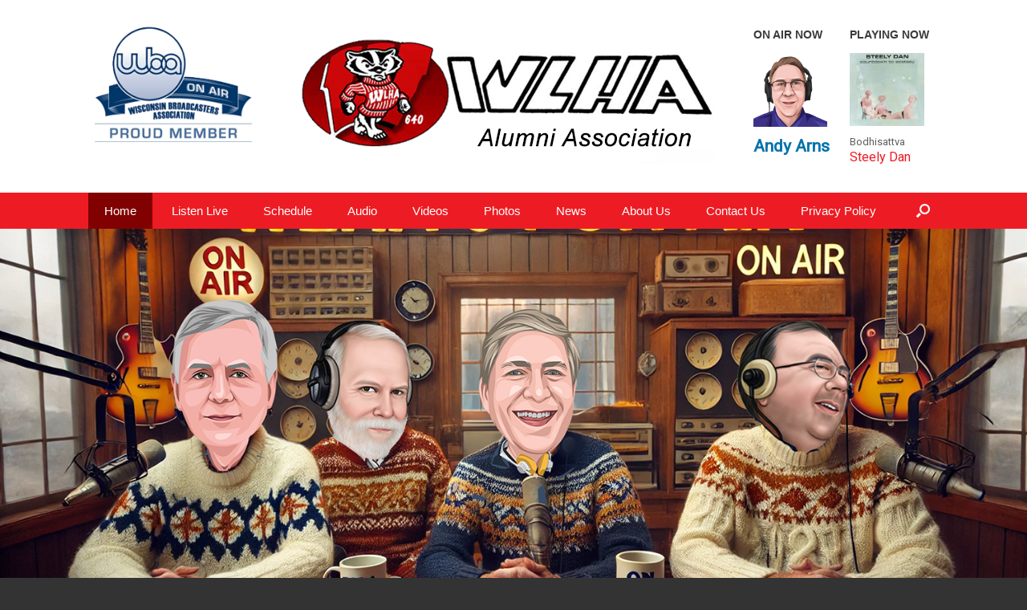

--- FILE ---
content_type: text/html; charset=UTF-8
request_url: https://lakeshore64.com/?page_number_0=2
body_size: 30360
content:
<!DOCTYPE html>
<html >
<head>
	<meta charset="UTF-8" />
	<meta http-equiv="X-UA-Compatible" content="IE=10" />
	<title>WLHA Tribute Site | The Big 64</title>
	<link rel="profile" href="http://gmpg.org/xfn/11" />
	<link rel="pingback" href="https://lakeshore64.com/dev2/xmlrpc.php" />
	<title>WLHA Tribute Site &#8211; The Big 64</title>
<meta name='robots' content='max-image-preview:large' />
<link rel='dns-prefetch' href='//apis.google.com' />
<link rel='dns-prefetch' href='//cdnjs.cloudflare.com' />
<link rel='dns-prefetch' href='//fonts.googleapis.com' />
<link rel="alternate" type="application/rss+xml" title="WLHA Tribute Site &raquo; Feed" href="https://lakeshore64.com/feed/" />
<link rel="alternate" type="application/rss+xml" title="WLHA Tribute Site &raquo; Comments Feed" href="https://lakeshore64.com/comments/feed/" />
<script type="text/javascript">
/* <![CDATA[ */
window._wpemojiSettings = {"baseUrl":"https:\/\/s.w.org\/images\/core\/emoji\/14.0.0\/72x72\/","ext":".png","svgUrl":"https:\/\/s.w.org\/images\/core\/emoji\/14.0.0\/svg\/","svgExt":".svg","source":{"concatemoji":"https:\/\/lakeshore64.com\/dev2\/wp-includes\/js\/wp-emoji-release.min.js?ver=6.4.7"}};
/*! This file is auto-generated */
!function(i,n){var o,s,e;function c(e){try{var t={supportTests:e,timestamp:(new Date).valueOf()};sessionStorage.setItem(o,JSON.stringify(t))}catch(e){}}function p(e,t,n){e.clearRect(0,0,e.canvas.width,e.canvas.height),e.fillText(t,0,0);var t=new Uint32Array(e.getImageData(0,0,e.canvas.width,e.canvas.height).data),r=(e.clearRect(0,0,e.canvas.width,e.canvas.height),e.fillText(n,0,0),new Uint32Array(e.getImageData(0,0,e.canvas.width,e.canvas.height).data));return t.every(function(e,t){return e===r[t]})}function u(e,t,n){switch(t){case"flag":return n(e,"\ud83c\udff3\ufe0f\u200d\u26a7\ufe0f","\ud83c\udff3\ufe0f\u200b\u26a7\ufe0f")?!1:!n(e,"\ud83c\uddfa\ud83c\uddf3","\ud83c\uddfa\u200b\ud83c\uddf3")&&!n(e,"\ud83c\udff4\udb40\udc67\udb40\udc62\udb40\udc65\udb40\udc6e\udb40\udc67\udb40\udc7f","\ud83c\udff4\u200b\udb40\udc67\u200b\udb40\udc62\u200b\udb40\udc65\u200b\udb40\udc6e\u200b\udb40\udc67\u200b\udb40\udc7f");case"emoji":return!n(e,"\ud83e\udef1\ud83c\udffb\u200d\ud83e\udef2\ud83c\udfff","\ud83e\udef1\ud83c\udffb\u200b\ud83e\udef2\ud83c\udfff")}return!1}function f(e,t,n){var r="undefined"!=typeof WorkerGlobalScope&&self instanceof WorkerGlobalScope?new OffscreenCanvas(300,150):i.createElement("canvas"),a=r.getContext("2d",{willReadFrequently:!0}),o=(a.textBaseline="top",a.font="600 32px Arial",{});return e.forEach(function(e){o[e]=t(a,e,n)}),o}function t(e){var t=i.createElement("script");t.src=e,t.defer=!0,i.head.appendChild(t)}"undefined"!=typeof Promise&&(o="wpEmojiSettingsSupports",s=["flag","emoji"],n.supports={everything:!0,everythingExceptFlag:!0},e=new Promise(function(e){i.addEventListener("DOMContentLoaded",e,{once:!0})}),new Promise(function(t){var n=function(){try{var e=JSON.parse(sessionStorage.getItem(o));if("object"==typeof e&&"number"==typeof e.timestamp&&(new Date).valueOf()<e.timestamp+604800&&"object"==typeof e.supportTests)return e.supportTests}catch(e){}return null}();if(!n){if("undefined"!=typeof Worker&&"undefined"!=typeof OffscreenCanvas&&"undefined"!=typeof URL&&URL.createObjectURL&&"undefined"!=typeof Blob)try{var e="postMessage("+f.toString()+"("+[JSON.stringify(s),u.toString(),p.toString()].join(",")+"));",r=new Blob([e],{type:"text/javascript"}),a=new Worker(URL.createObjectURL(r),{name:"wpTestEmojiSupports"});return void(a.onmessage=function(e){c(n=e.data),a.terminate(),t(n)})}catch(e){}c(n=f(s,u,p))}t(n)}).then(function(e){for(var t in e)n.supports[t]=e[t],n.supports.everything=n.supports.everything&&n.supports[t],"flag"!==t&&(n.supports.everythingExceptFlag=n.supports.everythingExceptFlag&&n.supports[t]);n.supports.everythingExceptFlag=n.supports.everythingExceptFlag&&!n.supports.flag,n.DOMReady=!1,n.readyCallback=function(){n.DOMReady=!0}}).then(function(){return e}).then(function(){var e;n.supports.everything||(n.readyCallback(),(e=n.source||{}).concatemoji?t(e.concatemoji):e.wpemoji&&e.twemoji&&(t(e.twemoji),t(e.wpemoji)))}))}((window,document),window._wpemojiSettings);
/* ]]> */
</script>
<link rel='stylesheet' id='wpb-google-fonts-PT-Sans-css' href='https://fonts.googleapis.com/css?family=PT+Sans%3A400%2C700&#038;ver=6.4.7' type='text/css' media='all' />
<link rel='stylesheet' id='audio9-html5_site_css-css' href='https://lakeshore64.com/dev2/wp-content/plugins/lbg-audio9_html5_radio_zuper/audio9_html5_radio_zuper/audio9_html5.css?ver=6.4.7' type='text/css' media='all' />
<link rel='stylesheet' id='sbr_styles-css' href='https://lakeshore64.com/dev2/wp-content/plugins/reviews-feed/assets/css/sbr-styles.css?ver=1.1' type='text/css' media='all' />
<link rel='stylesheet' id='sbi_styles-css' href='https://lakeshore64.com/dev2/wp-content/plugins/instagram-feed/css/sbi-styles.min.css?ver=6.2.7' type='text/css' media='all' />
<link rel='stylesheet' id='ytwd_frontend_main-css-css' href='https://lakeshore64.com/dev2/wp-content/plugins/wd-youtube/css/frontend_main.css?ver=5.0.33' type='text/css' media='all' />
<link rel='stylesheet' id='ytwd_bootstrap-css-css' href='https://lakeshore64.com/dev2/wp-content/plugins/wd-youtube/css/bootstrap.css?ver=5.0.33' type='text/css' media='all' />
<link rel='stylesheet' id='ytwd_font-css-css' href='https://lakeshore64.com/dev2/wp-content/plugins/wd-youtube/css/font-awesome/font-awesome.css?ver=6.4.7' type='text/css' media='all' />
<link rel='stylesheet' id='ytwd_carousel-css-css' href='https://lakeshore64.com/dev2/wp-content/plugins/wd-youtube/css/owl.carousel.css?ver=5.0.33' type='text/css' media='all' />
<link rel='stylesheet' id='ytwd_loading_effects-css-css' href='https://lakeshore64.com/dev2/wp-content/plugins/wd-youtube/css/loading_effects.css?ver=5.0.33' type='text/css' media='all' />
<style id='wp-emoji-styles-inline-css' type='text/css'>

	img.wp-smiley, img.emoji {
		display: inline !important;
		border: none !important;
		box-shadow: none !important;
		height: 1em !important;
		width: 1em !important;
		margin: 0 0.07em !important;
		vertical-align: -0.1em !important;
		background: none !important;
		padding: 0 !important;
	}
</style>
<link rel='stylesheet' id='wp-block-library-css' href='https://lakeshore64.com/dev2/wp-includes/css/dist/block-library/style.min.css?ver=6.4.7' type='text/css' media='all' />
<style id='classic-theme-styles-inline-css' type='text/css'>
/*! This file is auto-generated */
.wp-block-button__link{color:#fff;background-color:#32373c;border-radius:9999px;box-shadow:none;text-decoration:none;padding:calc(.667em + 2px) calc(1.333em + 2px);font-size:1.125em}.wp-block-file__button{background:#32373c;color:#fff;text-decoration:none}
</style>
<style id='global-styles-inline-css' type='text/css'>
body{--wp--preset--color--black: #000000;--wp--preset--color--cyan-bluish-gray: #abb8c3;--wp--preset--color--white: #ffffff;--wp--preset--color--pale-pink: #f78da7;--wp--preset--color--vivid-red: #cf2e2e;--wp--preset--color--luminous-vivid-orange: #ff6900;--wp--preset--color--luminous-vivid-amber: #fcb900;--wp--preset--color--light-green-cyan: #7bdcb5;--wp--preset--color--vivid-green-cyan: #00d084;--wp--preset--color--pale-cyan-blue: #8ed1fc;--wp--preset--color--vivid-cyan-blue: #0693e3;--wp--preset--color--vivid-purple: #9b51e0;--wp--preset--gradient--vivid-cyan-blue-to-vivid-purple: linear-gradient(135deg,rgba(6,147,227,1) 0%,rgb(155,81,224) 100%);--wp--preset--gradient--light-green-cyan-to-vivid-green-cyan: linear-gradient(135deg,rgb(122,220,180) 0%,rgb(0,208,130) 100%);--wp--preset--gradient--luminous-vivid-amber-to-luminous-vivid-orange: linear-gradient(135deg,rgba(252,185,0,1) 0%,rgba(255,105,0,1) 100%);--wp--preset--gradient--luminous-vivid-orange-to-vivid-red: linear-gradient(135deg,rgba(255,105,0,1) 0%,rgb(207,46,46) 100%);--wp--preset--gradient--very-light-gray-to-cyan-bluish-gray: linear-gradient(135deg,rgb(238,238,238) 0%,rgb(169,184,195) 100%);--wp--preset--gradient--cool-to-warm-spectrum: linear-gradient(135deg,rgb(74,234,220) 0%,rgb(151,120,209) 20%,rgb(207,42,186) 40%,rgb(238,44,130) 60%,rgb(251,105,98) 80%,rgb(254,248,76) 100%);--wp--preset--gradient--blush-light-purple: linear-gradient(135deg,rgb(255,206,236) 0%,rgb(152,150,240) 100%);--wp--preset--gradient--blush-bordeaux: linear-gradient(135deg,rgb(254,205,165) 0%,rgb(254,45,45) 50%,rgb(107,0,62) 100%);--wp--preset--gradient--luminous-dusk: linear-gradient(135deg,rgb(255,203,112) 0%,rgb(199,81,192) 50%,rgb(65,88,208) 100%);--wp--preset--gradient--pale-ocean: linear-gradient(135deg,rgb(255,245,203) 0%,rgb(182,227,212) 50%,rgb(51,167,181) 100%);--wp--preset--gradient--electric-grass: linear-gradient(135deg,rgb(202,248,128) 0%,rgb(113,206,126) 100%);--wp--preset--gradient--midnight: linear-gradient(135deg,rgb(2,3,129) 0%,rgb(40,116,252) 100%);--wp--preset--font-size--small: 13px;--wp--preset--font-size--medium: 20px;--wp--preset--font-size--large: 36px;--wp--preset--font-size--x-large: 42px;--wp--preset--spacing--20: 0.44rem;--wp--preset--spacing--30: 0.67rem;--wp--preset--spacing--40: 1rem;--wp--preset--spacing--50: 1.5rem;--wp--preset--spacing--60: 2.25rem;--wp--preset--spacing--70: 3.38rem;--wp--preset--spacing--80: 5.06rem;--wp--preset--shadow--natural: 6px 6px 9px rgba(0, 0, 0, 0.2);--wp--preset--shadow--deep: 12px 12px 50px rgba(0, 0, 0, 0.4);--wp--preset--shadow--sharp: 6px 6px 0px rgba(0, 0, 0, 0.2);--wp--preset--shadow--outlined: 6px 6px 0px -3px rgba(255, 255, 255, 1), 6px 6px rgba(0, 0, 0, 1);--wp--preset--shadow--crisp: 6px 6px 0px rgba(0, 0, 0, 1);}:where(.is-layout-flex){gap: 0.5em;}:where(.is-layout-grid){gap: 0.5em;}body .is-layout-flow > .alignleft{float: left;margin-inline-start: 0;margin-inline-end: 2em;}body .is-layout-flow > .alignright{float: right;margin-inline-start: 2em;margin-inline-end: 0;}body .is-layout-flow > .aligncenter{margin-left: auto !important;margin-right: auto !important;}body .is-layout-constrained > .alignleft{float: left;margin-inline-start: 0;margin-inline-end: 2em;}body .is-layout-constrained > .alignright{float: right;margin-inline-start: 2em;margin-inline-end: 0;}body .is-layout-constrained > .aligncenter{margin-left: auto !important;margin-right: auto !important;}body .is-layout-constrained > :where(:not(.alignleft):not(.alignright):not(.alignfull)){max-width: var(--wp--style--global--content-size);margin-left: auto !important;margin-right: auto !important;}body .is-layout-constrained > .alignwide{max-width: var(--wp--style--global--wide-size);}body .is-layout-flex{display: flex;}body .is-layout-flex{flex-wrap: wrap;align-items: center;}body .is-layout-flex > *{margin: 0;}body .is-layout-grid{display: grid;}body .is-layout-grid > *{margin: 0;}:where(.wp-block-columns.is-layout-flex){gap: 2em;}:where(.wp-block-columns.is-layout-grid){gap: 2em;}:where(.wp-block-post-template.is-layout-flex){gap: 1.25em;}:where(.wp-block-post-template.is-layout-grid){gap: 1.25em;}.has-black-color{color: var(--wp--preset--color--black) !important;}.has-cyan-bluish-gray-color{color: var(--wp--preset--color--cyan-bluish-gray) !important;}.has-white-color{color: var(--wp--preset--color--white) !important;}.has-pale-pink-color{color: var(--wp--preset--color--pale-pink) !important;}.has-vivid-red-color{color: var(--wp--preset--color--vivid-red) !important;}.has-luminous-vivid-orange-color{color: var(--wp--preset--color--luminous-vivid-orange) !important;}.has-luminous-vivid-amber-color{color: var(--wp--preset--color--luminous-vivid-amber) !important;}.has-light-green-cyan-color{color: var(--wp--preset--color--light-green-cyan) !important;}.has-vivid-green-cyan-color{color: var(--wp--preset--color--vivid-green-cyan) !important;}.has-pale-cyan-blue-color{color: var(--wp--preset--color--pale-cyan-blue) !important;}.has-vivid-cyan-blue-color{color: var(--wp--preset--color--vivid-cyan-blue) !important;}.has-vivid-purple-color{color: var(--wp--preset--color--vivid-purple) !important;}.has-black-background-color{background-color: var(--wp--preset--color--black) !important;}.has-cyan-bluish-gray-background-color{background-color: var(--wp--preset--color--cyan-bluish-gray) !important;}.has-white-background-color{background-color: var(--wp--preset--color--white) !important;}.has-pale-pink-background-color{background-color: var(--wp--preset--color--pale-pink) !important;}.has-vivid-red-background-color{background-color: var(--wp--preset--color--vivid-red) !important;}.has-luminous-vivid-orange-background-color{background-color: var(--wp--preset--color--luminous-vivid-orange) !important;}.has-luminous-vivid-amber-background-color{background-color: var(--wp--preset--color--luminous-vivid-amber) !important;}.has-light-green-cyan-background-color{background-color: var(--wp--preset--color--light-green-cyan) !important;}.has-vivid-green-cyan-background-color{background-color: var(--wp--preset--color--vivid-green-cyan) !important;}.has-pale-cyan-blue-background-color{background-color: var(--wp--preset--color--pale-cyan-blue) !important;}.has-vivid-cyan-blue-background-color{background-color: var(--wp--preset--color--vivid-cyan-blue) !important;}.has-vivid-purple-background-color{background-color: var(--wp--preset--color--vivid-purple) !important;}.has-black-border-color{border-color: var(--wp--preset--color--black) !important;}.has-cyan-bluish-gray-border-color{border-color: var(--wp--preset--color--cyan-bluish-gray) !important;}.has-white-border-color{border-color: var(--wp--preset--color--white) !important;}.has-pale-pink-border-color{border-color: var(--wp--preset--color--pale-pink) !important;}.has-vivid-red-border-color{border-color: var(--wp--preset--color--vivid-red) !important;}.has-luminous-vivid-orange-border-color{border-color: var(--wp--preset--color--luminous-vivid-orange) !important;}.has-luminous-vivid-amber-border-color{border-color: var(--wp--preset--color--luminous-vivid-amber) !important;}.has-light-green-cyan-border-color{border-color: var(--wp--preset--color--light-green-cyan) !important;}.has-vivid-green-cyan-border-color{border-color: var(--wp--preset--color--vivid-green-cyan) !important;}.has-pale-cyan-blue-border-color{border-color: var(--wp--preset--color--pale-cyan-blue) !important;}.has-vivid-cyan-blue-border-color{border-color: var(--wp--preset--color--vivid-cyan-blue) !important;}.has-vivid-purple-border-color{border-color: var(--wp--preset--color--vivid-purple) !important;}.has-vivid-cyan-blue-to-vivid-purple-gradient-background{background: var(--wp--preset--gradient--vivid-cyan-blue-to-vivid-purple) !important;}.has-light-green-cyan-to-vivid-green-cyan-gradient-background{background: var(--wp--preset--gradient--light-green-cyan-to-vivid-green-cyan) !important;}.has-luminous-vivid-amber-to-luminous-vivid-orange-gradient-background{background: var(--wp--preset--gradient--luminous-vivid-amber-to-luminous-vivid-orange) !important;}.has-luminous-vivid-orange-to-vivid-red-gradient-background{background: var(--wp--preset--gradient--luminous-vivid-orange-to-vivid-red) !important;}.has-very-light-gray-to-cyan-bluish-gray-gradient-background{background: var(--wp--preset--gradient--very-light-gray-to-cyan-bluish-gray) !important;}.has-cool-to-warm-spectrum-gradient-background{background: var(--wp--preset--gradient--cool-to-warm-spectrum) !important;}.has-blush-light-purple-gradient-background{background: var(--wp--preset--gradient--blush-light-purple) !important;}.has-blush-bordeaux-gradient-background{background: var(--wp--preset--gradient--blush-bordeaux) !important;}.has-luminous-dusk-gradient-background{background: var(--wp--preset--gradient--luminous-dusk) !important;}.has-pale-ocean-gradient-background{background: var(--wp--preset--gradient--pale-ocean) !important;}.has-electric-grass-gradient-background{background: var(--wp--preset--gradient--electric-grass) !important;}.has-midnight-gradient-background{background: var(--wp--preset--gradient--midnight) !important;}.has-small-font-size{font-size: var(--wp--preset--font-size--small) !important;}.has-medium-font-size{font-size: var(--wp--preset--font-size--medium) !important;}.has-large-font-size{font-size: var(--wp--preset--font-size--large) !important;}.has-x-large-font-size{font-size: var(--wp--preset--font-size--x-large) !important;}
.wp-block-navigation a:where(:not(.wp-element-button)){color: inherit;}
:where(.wp-block-post-template.is-layout-flex){gap: 1.25em;}:where(.wp-block-post-template.is-layout-grid){gap: 1.25em;}
:where(.wp-block-columns.is-layout-flex){gap: 2em;}:where(.wp-block-columns.is-layout-grid){gap: 2em;}
.wp-block-pullquote{font-size: 1.5em;line-height: 1.6;}
</style>
<link rel='stylesheet' id='layerslider-css' href='https://lakeshore64.com/dev2/wp-content/plugins/LayerSlider.bak/static/css/layerslider.css?ver=5.0.2' type='text/css' media='all' />
<link rel='stylesheet' id='ls-google-fonts-css' href='https://fonts.googleapis.com/css?family=Lato:100,300,regular,700,900|Open+Sans:300|Indie+Flower:regular|Oswald:300,regular,700&#038;subset=latin,latin-ext' type='text/css' media='all' />
<link rel='stylesheet' id='fancybox-for-wp-css' href='https://lakeshore64.com/dev2/wp-content/plugins/fancybox-for-wordpress/assets/css/fancybox.css?ver=1.3.4' type='text/css' media='all' />
<link rel='stylesheet' id='joan-style-css' href='https://lakeshore64.com/dev2/wp-content/plugins/joan/assets/css/joan.css?ver=6.1.2' type='text/css' media='all' />
<link rel='stylesheet' id='dashicons-css' href='https://lakeshore64.com/dev2/wp-includes/css/dashicons.min.css?ver=6.4.7' type='text/css' media='all' />
<link rel='stylesheet' id='ce_responsive-css' href='https://lakeshore64.com/dev2/wp-content/plugins/simple-embed-code/css/video-container.min.css?ver=6.4.7' type='text/css' media='all' />
<link rel='stylesheet' id='siteorigin-panels-front-css' href='https://lakeshore64.com/dev2/wp-content/plugins/siteorigin-panels/css/front-flex.min.css?ver=2.23.0' type='text/css' media='all' />
<link rel='stylesheet' id='social_share_button_style-css' href='https://lakeshore64.com/dev2/wp-content/plugins/social-share-button/assets/front/css/style.css?ver=6.4.7' type='text/css' media='all' />
<link rel='stylesheet' id='fontawesome-5-css' href='https://lakeshore64.com/dev2/wp-content/plugins/social-share-button/assets/global/css/fontawesome-5.min.css?ver=6.4.7' type='text/css' media='all' />
<link rel='stylesheet' id='ppress-frontend-css' href='https://lakeshore64.com/dev2/wp-content/plugins/wp-user-avatar/assets/css/frontend.min.css?ver=4.10.2' type='text/css' media='all' />
<link rel='stylesheet' id='ppress-flatpickr-css' href='https://lakeshore64.com/dev2/wp-content/plugins/wp-user-avatar/assets/flatpickr/flatpickr.min.css?ver=4.10.2' type='text/css' media='all' />
<link rel='stylesheet' id='ppress-select2-css' href='https://lakeshore64.com/dev2/wp-content/plugins/wp-user-avatar/assets/select2/select2.min.css?ver=6.4.7' type='text/css' media='all' />
<link rel='stylesheet' id='cff-css' href='https://lakeshore64.com/dev2/wp-content/plugins/custom-facebook-feed-pro/assets/css/cff-style.min.css?ver=4.5.3' type='text/css' media='all' />
<link rel='stylesheet' id='audioigniter-css' href='https://lakeshore64.com/dev2/wp-content/plugins/audioigniter/player/build/style.css?ver=2.0.0' type='text/css' media='all' />
<link rel='stylesheet' id='vantage-style-css' href='https://lakeshore64.com/dev2/wp-content/themes/vantage-child/style.css?ver=2.6' type='text/css' media='all' />
<link rel='stylesheet' id='font-awesome-css' href='https://lakeshore64.com/dev2/wp-content/themes/vantage/fontawesome/css/font-awesome.css?ver=4.6.2' type='text/css' media='all' />
<link rel='stylesheet' id='siteorigin-mobilenav-css' href='https://lakeshore64.com/dev2/wp-content/themes/vantage/inc/mobilenav/css/mobilenav.css?ver=2.6' type='text/css' media='all' />
<link rel='stylesheet' id='recent-posts-widget-with-thumbnails-public-style-css' href='https://lakeshore64.com/dev2/wp-content/plugins/recent-posts-widget-with-thumbnails/public.css?ver=7.1.1' type='text/css' media='all' />
<link rel='stylesheet' id='waving-portfolio-default-style-css' href='https://lakeshore64.com/dev2/wp-content/plugins/waving-portfolio/assets/css/style.css?ver=6.4.7' type='text/css' media='all' />
<link rel='stylesheet' id='waving-portfolio-lightbox-css' href='https://lakeshore64.com/dev2/wp-content/plugins/waving-portfolio/assets/css/lightbox.css?ver=6.4.7' type='text/css' media='all' />
<link rel='stylesheet' id='waving-portfolio-modal-css' href='https://lakeshore64.com/dev2/wp-content/plugins/waving-portfolio/assets/css/modal.css?ver=6.4.7' type='text/css' media='all' />
<link rel='stylesheet' id='msl-main-css' href='https://lakeshore64.com/dev2/wp-content/plugins/master-slider/public/assets/css/masterslider.main.css?ver=3.11.0' type='text/css' media='all' />
<link rel='stylesheet' id='msl-custom-css' href='https://lakeshore64.com/dev2/wp-content/uploads/master-slider/custom.css?ver=34.5' type='text/css' media='all' />
<link rel='stylesheet' id='nimble-portfolio-style-css' href='https://lakeshore64.com/dev2/wp-content/plugins/nimble-portfolio/includes/nimble-portfolio.css?ver=6.4.7' type='text/css' media='all' />
<link rel='stylesheet' id='nimble-portfolio-default-stylesheet-css' href='https://lakeshore64.com/dev2/wp-content/plugins/nimble-portfolio/skins/default/skin.css?ver=6.4.7' type='text/css' media='all' />
<link rel='stylesheet' id='nimblebox-style-css' href='https://lakeshore64.com/dev2/wp-content/plugins/nimble-portfolio/includes/prettyphoto/prettyphoto.css?ver=6.4.7' type='text/css' media='all' />
<script type="text/javascript" src="https://lakeshore64.com/dev2/wp-includes/js/jquery/jquery.min.js?ver=3.7.1" id="jquery-core-js"></script>
<script type="text/javascript" src="https://lakeshore64.com/dev2/wp-includes/js/jquery/jquery-migrate.min.js?ver=3.4.1" id="jquery-migrate-js"></script>
<script type="text/javascript" src="https://lakeshore64.com/dev2/wp-content/plugins/lbg-audio9_html5_radio_zuper/audio9_html5_radio_zuper/js/jquery.mousewheel.min.js?ver=6.4.7" id="lbg-mousewheel-js"></script>
<script type="text/javascript" src="https://lakeshore64.com/dev2/wp-content/plugins/lbg-audio9_html5_radio_zuper/audio9_html5_radio_zuper/js/jquery.touchSwipe.min.js?ver=6.4.7" id="lbg-touchSwipe-js"></script>
<script type="text/javascript" src="https://lakeshore64.com/dev2/wp-content/plugins/lbg-audio9_html5_radio_zuper/audio9_html5_radio_zuper/js/swfobject.js?ver=6.4.7" id="lbg-swfobject-js"></script>
<script type="text/javascript" src="https://lakeshore64.com/dev2/wp-content/plugins/lbg-audio9_html5_radio_zuper/audio9_html5_radio_zuper/js/audio9_html5.js?ver=6.4.7" id="lbg-audio9_html5-js"></script>
<script type="text/javascript" src="https://lakeshore64.com/dev2/wp-content/plugins/wd-youtube/js/linkify.js?ver=6.4.7" id="ytwd_linkify-js-js"></script>
<script type="text/javascript" id="ytwd_frontend_main-js-js-extra">
/* <![CDATA[ */
var ytwdGlobal = {"ajaxURL":"https:\/\/lakeshore64.com\/dev2\/wp-admin\/admin-ajax.php","YTWD_URL":"https:\/\/lakeshore64.com\/dev2\/wp-content\/plugins\/wd-youtube","txt_show_more":"Show More","txt_show_less":"Show Less","txt_loading":"Loading"};
/* ]]> */
</script>
<script type="text/javascript" src="https://lakeshore64.com/dev2/wp-content/plugins/wd-youtube/js/frontend_main.js?ver=5.0.33" id="ytwd_frontend_main-js-js"></script>
<script type="text/javascript" src="https://apis.google.com/js/platform.js?ver=6.4.7" id="ytwd_platform-js-js"></script>
<script type="text/javascript" src="https://lakeshore64.com/dev2/wp-content/plugins/wd-youtube/js/owl.carousel.js?ver=5.0.33" id="ytwd_carousel-js-js"></script>
<script type="text/javascript" src="https://lakeshore64.com/dev2/wp-content/plugins/LayerSlider.bak/static/js/layerslider.kreaturamedia.jquery.js?ver=5.0.2" id="layerslider-js"></script>
<script type="text/javascript" src="https://lakeshore64.com/dev2/wp-content/plugins/LayerSlider.bak/static/js/greensock.js?ver=1.11.2" id="greensock-js"></script>
<script type="text/javascript" src="https://lakeshore64.com/dev2/wp-content/plugins/LayerSlider.bak/static/js/layerslider.transitions.js?ver=5.0.2" id="layerslider-transitions-js"></script>
<script type="text/javascript" src="https://lakeshore64.com/dev2/wp-content/plugins/fancybox-for-wordpress/assets/js/jquery.fancybox.js?ver=1.3.4" id="fancybox-for-wp-js"></script>
<script type="text/javascript" src="https://lakeshore64.com/dev2/wp-content/plugins/radio-station/js/jstz.min.js?ver=1.0.6" id="jstz-js"></script>
<script type="text/javascript" src="https://lakeshore64.com/dev2/wp-content/plugins/radio-tools/assets//js/howler.min.js?ver=6.4.7" id="howler-js-js"></script>
<script type="text/javascript" id="social_share_button_front_js-js-extra">
/* <![CDATA[ */
var social_share_button_ajax = {"social_share_button_ajaxurl":"https:\/\/lakeshore64.com\/dev2\/wp-admin\/admin-ajax.php"};
/* ]]> */
</script>
<script type="text/javascript" src="https://lakeshore64.com/dev2/wp-content/plugins/social-share-button/assets/front/js/scripts.js?ver=6.4.7" id="social_share_button_front_js-js"></script>
<script type="text/javascript" src="https://lakeshore64.com/dev2/wp-content/plugins/wp-user-avatar/assets/flatpickr/flatpickr.min.js?ver=4.10.2" id="ppress-flatpickr-js"></script>
<script type="text/javascript" src="https://lakeshore64.com/dev2/wp-content/plugins/wp-user-avatar/assets/select2/select2.min.js?ver=4.10.2" id="ppress-select2-js"></script>
<script type="text/javascript" src="https://lakeshore64.com/dev2/wp-content/themes/vantage/js/jquery.flexslider.min.js?ver=2.1" id="jquery-flexslider-js"></script>
<script type="text/javascript" src="https://lakeshore64.com/dev2/wp-content/themes/vantage/js/jquery.touchSwipe.min.js?ver=1.6.6" id="jquery-touchswipe-js"></script>
<script type="text/javascript" src="https://lakeshore64.com/dev2/wp-content/themes/vantage/js/jquery.theme-main.min.js?ver=2.6" id="vantage-main-js"></script>
<!--[if lt IE 9]>
<script type="text/javascript" src="https://lakeshore64.com/dev2/wp-content/themes/vantage/js/html5.min.js?ver=3.7.3" id="vantage-html5-js"></script>
<![endif]-->
<!--[if (gte IE 6)&(lte IE 8)]>
<script type="text/javascript" src="https://lakeshore64.com/dev2/wp-content/themes/vantage/js/selectivizr.min.js?ver=1.0.2" id="vantage-selectivizr-js"></script>
<![endif]-->
<script type="text/javascript" id="siteorigin-mobilenav-js-extra">
/* <![CDATA[ */
var mobileNav = {"search":{"url":"https:\/\/lakeshore64.com","placeholder":"Search"},"text":{"navigate":"MENU","back":"Back","close":"Close"},"nextIconUrl":"https:\/\/lakeshore64.com\/dev2\/wp-content\/themes\/vantage\/inc\/mobilenav\/images\/next.png","mobileMenuClose":"<i class=\"fa fa-times\"><\/i>"};
/* ]]> */
</script>
<script type="text/javascript" src="https://lakeshore64.com/dev2/wp-content/themes/vantage/inc/mobilenav/js/mobilenav.min.js?ver=2.6" id="siteorigin-mobilenav-js"></script>
<link rel="https://api.w.org/" href="https://lakeshore64.com/wp-json/" /><link rel="alternate" type="application/json" href="https://lakeshore64.com/wp-json/wp/v2/pages/45" /><link rel="EditURI" type="application/rsd+xml" title="RSD" href="https://lakeshore64.com/dev2/xmlrpc.php?rsd" />
<meta name="generator" content="WordPress 6.4.7" />
<link rel="canonical" href="https://lakeshore64.com/" />
<link rel='shortlink' href='https://lakeshore64.com/' />
<link rel="alternate" type="application/json+oembed" href="https://lakeshore64.com/wp-json/oembed/1.0/embed?url=https%3A%2F%2Flakeshore64.com%2F" />
<link rel="alternate" type="text/xml+oembed" href="https://lakeshore64.com/wp-json/oembed/1.0/embed?url=https%3A%2F%2Flakeshore64.com%2F&#038;format=xml" />
<!-- Custom Facebook Feed JS vars -->
<script type="text/javascript">
var cffsiteurl = "https://lakeshore64.com/dev2/wp-content/plugins";
var cffajaxurl = "https://lakeshore64.com/dev2/wp-admin/admin-ajax.php";


var cfflinkhashtags = "false";
</script>

<!-- Fancybox for WordPress v3.3.3 -->
<style type="text/css">
	.fancybox-slide--image .fancybox-content{background-color: #FFFFFF}div.fancybox-caption{display:none !important;}
	
	img.fancybox-image{border-width:10px;border-color:#FFFFFF;border-style:solid;}
	div.fancybox-bg{background-color:rgba(102,102,102,0.3);opacity:1 !important;}div.fancybox-content{border-color:#FFFFFF}
	div#fancybox-title{background-color:#FFFFFF}
	div.fancybox-content{background-color:#FFFFFF}
	div#fancybox-title-inside{color:#333333}
	
	
	
	div.fancybox-caption p.caption-title{display:inline-block}
	div.fancybox-caption p.caption-title{font-size:14px}
	div.fancybox-caption p.caption-title{color:#333333}
	div.fancybox-caption {color:#333333}div.fancybox-caption p.caption-title {background:#fff; width:auto;padding:10px 30px;}div.fancybox-content p.caption-title{color:#333333;margin: 0;padding: 5px 0;}body.fancybox-active .fancybox-container .fancybox-stage .fancybox-content .fancybox-close-small{display:block;}
</style><script type="text/javascript">
	jQuery(function () {

		var mobileOnly = false;
		
		if (mobileOnly) {
			return;
		}

		jQuery.fn.getTitle = function () { // Copy the title of every IMG tag and add it to its parent A so that fancybox can show titles
			var arr = jQuery("a[data-fancybox]");
									jQuery.each(arr, function() {
										var title = jQuery(this).children("img").attr("title");
										 var caption = jQuery(this).next("figcaption").html();
                                        if(caption && title){jQuery(this).attr("title",title+" " + caption)}else if(title){ jQuery(this).attr("title",title);}else if(caption){jQuery(this).attr("title",caption);}
									});			}

		// Supported file extensions

				var thumbnails = jQuery("a:has(img)").not(".nolightbox").not('.envira-gallery-link').not('.ngg-simplelightbox').filter(function () {
			return /\.(jpe?g|png|gif|mp4|webp|bmp|pdf)(\?[^/]*)*$/i.test(jQuery(this).attr('href'))
		});
		

		// Add data-type iframe for links that are not images or videos.
		var iframeLinks = jQuery('.fancyboxforwp').filter(function () {
			return !/\.(jpe?g|png|gif|mp4|webp|bmp|pdf)(\?[^/]*)*$/i.test(jQuery(this).attr('href'))
		}).filter(function () {
			return !/vimeo|youtube/i.test(jQuery(this).attr('href'))
		});
		iframeLinks.attr({"data-type": "iframe"}).getTitle();

				// Gallery All
		thumbnails.addClass("fancyboxforwp").attr("data-fancybox", "gallery").getTitle();
		iframeLinks.attr({"data-fancybox": "gallery"}).getTitle();

		// Gallery type NONE
		
		// Call fancybox and apply it on any link with a rel atribute that starts with "fancybox", with the options set on the admin panel
		jQuery("a.fancyboxforwp").fancyboxforwp({
			loop: false,
			smallBtn: true,
			zoomOpacity: "auto",
			animationEffect: "fade",
			animationDuration: 500,
			transitionEffect: "fade",
			transitionDuration: "300",
			overlayShow: true,
			overlayOpacity: "0.3",
			titleShow: true,
			titlePosition: "inside",
			keyboard: true,
			showCloseButton: true,
			arrows: true,
			clickContent:false,
			clickSlide: "close",
			mobile: {
				clickContent: function (current, event) {
					return current.type === "image" ? "toggleControls" : false;
				},
				clickSlide: function (current, event) {
					return current.type === "image" ? "close" : "close";
				},
			},
			wheel: false,
			toolbar: true,
			preventCaptionOverlap: true,
			onInit: function() { },			onDeactivate
	: function() { },		beforeClose: function() { },			afterShow: function(instance) { jQuery( ".fancybox-image" ).on("click", function( ){ ( instance.isScaledDown() ) ? instance.scaleToActual() : instance.scaleToFit() }) },				afterClose: function() { },					caption : function( instance, item ) {var title ="";if("undefined" != typeof jQuery(this).context ){var title = jQuery(this).context.title;} else { var title = ("undefined" != typeof jQuery(this).attr("title")) ? jQuery(this).attr("title") : false;}var caption = jQuery(this).data('caption') || '';if ( item.type === 'image' && title.length ) {caption = (caption.length ? caption + '<br />' : '') + '<p class="caption-title">'+title+'</p>' ;}return caption;},
		afterLoad : function( instance, current ) {current.$content.append('<div class=\"fancybox-custom-caption inside-caption\" style=\" position: absolute;left:0;right:0;color:#000;margin:0 auto;bottom:0;text-align:center;background-color:#FFFFFF \">' + current.opts.caption + '</div>');},
			})
		;

			})
</script>
<!-- END Fancybox for WordPress -->
<link href='https://fonts.googleapis.com/css?family=Open+Sans' rel='stylesheet' type='text/css'>
<link href='https://fonts.googleapis.com/css?family=Open+Sans+Condensed:300' rel='stylesheet' type='text/css'>
<link href='https://fonts.googleapis.com/css?family=Roboto' rel='stylesheet' type='text/css'>
<link href='https://fonts.googleapis.com/css?family=Roboto+Mono' rel='stylesheet' type='text/css'>
<link href='https://fonts.googleapis.com/css?family=Allerta' rel='stylesheet' type='text/css'><style type='text/css' id='joan-custom-css'>
/* JOAN Custom CSS cleared */

</style>
<script>var ms_grabbing_curosr = 'https://lakeshore64.com/dev2/wp-content/plugins/master-slider/public/assets/css/common/grabbing.cur', ms_grab_curosr = 'https://lakeshore64.com/dev2/wp-content/plugins/master-slider/public/assets/css/common/grab.cur';</script>
<meta name="generator" content="MasterSlider 3.11.0 - Responsive Touch Image Slider | avt.li/msf" />
<link rel='https://radiostation.pro/docs/api/' href='https://lakeshore64.com/wp-json/radio/' /><meta property="og:title" content="Home Page" /><meta property="og:url" content="https://lakeshore64.com/" /><meta name="viewport" content="width=device-width, initial-scale=1" />		<style type="text/css">
			.so-mobilenav-mobile + * { display: none; }
			@media screen and (max-width: 480px) { .so-mobilenav-mobile + * { display: block; } .so-mobilenav-standard + * { display: none; } }
		</style>
	<style type="text/css">.recentcomments a{display:inline !important;padding:0 !important;margin:0 !important;}</style><script type="text/javascript" src="https://lakeshore64.com/dev2/wp-content/plugins/si-captcha-for-wordpress/captcha/si_captcha.js?ver=1769793426"></script>
<!-- begin SI CAPTCHA Anti-Spam - login/register form style -->
<style type="text/css">
.si_captcha_small { width:175px; height:45px; padding-top:10px; padding-bottom:10px; }
.si_captcha_large { width:250px; height:60px; padding-top:10px; padding-bottom:10px; }
img#si_image_com { border-style:none; margin:0; padding-right:5px; float:left; }
img#si_image_reg { border-style:none; margin:0; padding-right:5px; float:left; }
img#si_image_log { border-style:none; margin:0; padding-right:5px; float:left; }
img#si_image_side_login { border-style:none; margin:0; padding-right:5px; float:left; }
img#si_image_checkout { border-style:none; margin:0; padding-right:5px; float:left; }
img#si_image_jetpack { border-style:none; margin:0; padding-right:5px; float:left; }
img#si_image_bbpress_topic { border-style:none; margin:0; padding-right:5px; float:left; }
.si_captcha_refresh { border-style:none; margin:0; vertical-align:bottom; }
div#si_captcha_input { display:block; padding-top:15px; padding-bottom:5px; }
label#si_captcha_code_label { margin:0; }
input#si_captcha_code_input { width:65px; }
p#si_captcha_code_p { clear: left; padding-top:10px; }
.si-captcha-jetpack-error { color:#DC3232; }
</style>
<!-- end SI CAPTCHA Anti-Spam - login/register form style -->
	<style type="text/css" media="screen">
		#footer-widgets .widget { width: 50%; }
		#masthead-widgets .widget { width: 100%; }
	</style>
	                <style type="text/css" media="all"
                       id="siteorigin-panels-layouts-head">/* Layout 45 */ #pgc-45-0-0 , #pgc-45-2-0 { width:100%;width:calc(100% - ( 0 * 30px ) ) } #pg-45-0 , #pg-45-1 , #pl-45 .so-panel { margin-bottom:35px } #pgc-45-1-0 { width:66.6881%;width:calc(66.6881% - ( 0.333118556701 * 30px ) ) } #pgc-45-1-1 { width:33.3119%;width:calc(33.3119% - ( 0.666881443299 * 30px ) ) } #pl-45 .so-panel:last-of-type { margin-bottom:0px } @media (max-width:780px){ #pg-45-0.panel-no-style, #pg-45-0.panel-has-style > .panel-row-style, #pg-45-0 , #pg-45-1.panel-no-style, #pg-45-1.panel-has-style > .panel-row-style, #pg-45-1 , #pg-45-2.panel-no-style, #pg-45-2.panel-has-style > .panel-row-style, #pg-45-2 { -webkit-flex-direction:column;-ms-flex-direction:column;flex-direction:column } #pg-45-0 > .panel-grid-cell , #pg-45-0 > .panel-row-style > .panel-grid-cell , #pg-45-1 > .panel-grid-cell , #pg-45-1 > .panel-row-style > .panel-grid-cell , #pg-45-2 > .panel-grid-cell , #pg-45-2 > .panel-row-style > .panel-grid-cell { width:100%;margin-right:0 } #pgc-45-1-0 { margin-bottom:30px } #pl-45 .panel-grid-cell { padding:0 } #pl-45 .panel-grid .panel-grid-cell-empty { display:none } #pl-45 .panel-grid .panel-grid-cell-mobile-last { margin-bottom:0px }  } </style><style type="text/css" id="vantage-footer-widgets">#footer-widgets aside { width : 50%; } </style> <style type="text/css" id="customizer-css">@import url(https://fonts.googleapis.com/css?family=Roboto:400|Allerta:400); body,button,input,select,textarea { font-family: "Roboto"; font-weight: 400 } h1,h2,h3,h4,h5,h6 { font-family: "Allerta"; font-weight: 400 } #masthead .hgroup h1, #masthead.masthead-logo-in-menu .logo > h1 { font-size: px } #page-title, article.post .entry-header h1.entry-title, article.page .entry-header h1.entry-title { color: #ed1c24 } .entry-content { font-size: 15px } .entry-content, #comments .commentlist article .comment-meta a { color: #000000 } #masthead .hgroup { padding-top: 5px; padding-bottom: 5px } #masthead .hgroup .logo { text-align: center } #masthead .hgroup .logo, #masthead .hgroup .site-logo-link { float: none } #masthead .hgroup .logo img, #masthead .hgroup .site-logo-link img { display: block; margin: 0 auto } .entry-content a, .entry-content a:visited, #secondary a, #secondary a:visited, #masthead .hgroup a, #masthead .hgroup a:visited, .comment-form .logged-in-as a, .comment-form .logged-in-as a:visited { color: #ed1c24 } .entry-content a:hover, .entry-content a:focus, .entry-content a:active, #secondary a:hover, #masthead .hgroup a:hover, #masthead .hgroup a:focus, #masthead .hgroup a:active, .comment-form .logged-in-as a:hover, .comment-form .logged-in-as a:focus, .comment-form .logged-in-as a:active { color: #444444 } .main-navigation ul { text-align: center } .main-navigation { background-color: #ed1c24 } .main-navigation a { color: #ffffff } .main-navigation ul ul { background-color: #ed1c24 } .main-navigation ul ul a { color: #ffffff } .main-navigation ul li:hover > a, #search-icon #search-icon-icon:hover { background-color: #000000 } .main-navigation ul ul li:hover > a { background-color: #000000 } .main-navigation [class^="fa fa-"], .main-navigation .mobile-nav-icon { color: #ffffff } .main-navigation ul li:hover > a [class^="fa fa-"], .main-navigation ul li:hover > a .mobile-nav-icon { color: #000000 } .main-navigation ul li.current-menu-item > a, .main-navigation ul li.current_page_item > a  { background-color: #810102 } #search-icon #search-icon-icon { background-color: #ed1c24 } #search-icon #search-icon-icon .vantage-icon-search { color: #ffffff } #search-icon #search-icon-icon:hover .vantage-icon-search { color: #ed1c24 } #search-icon .searchform { background-color: #444444 } #search-icon .searchform input[name=s] { color: #ffffff } .main-navigation ul li { font-size: 15px } #header-sidebar .widget_nav_menu ul.menu > li > ul.sub-menu { border-top-color: #000000 } a.button, button, html input[type="button"], input[type="reset"], input[type="submit"], .post-navigation a, #image-navigation a, article.post .more-link, article.page .more-link, .paging-navigation a, .woocommerce #page-wrapper .button, .woocommerce a.button, .woocommerce .checkout-button, .woocommerce input.button, #infinite-handle span button { text-shadow: none } a.button, button, html input[type="button"], input[type="reset"], input[type="submit"], .post-navigation a, #image-navigation a, article.post .more-link, article.page .more-link, .paging-navigation a, .woocommerce #page-wrapper .button, .woocommerce a.button, .woocommerce .checkout-button, .woocommerce input.button, .woocommerce #respond input#submit.alt, .woocommerce a.button.alt, .woocommerce button.button.alt, .woocommerce input.button.alt, #infinite-handle span { -webkit-box-shadow: none; -moz-box-shadow: none; box-shadow: none } #masthead { background-color: #ffffff } #main { background-color: #ffffff } #colophon, body.layout-full { background-color: #333333 } </style><link rel="icon" href="https://lakeshore64.com/dev2/wp-content/uploads/2021/01/cropped-wlhafavicon-1-32x32.png" sizes="32x32" />
<link rel="icon" href="https://lakeshore64.com/dev2/wp-content/uploads/2021/01/cropped-wlhafavicon-1-192x192.png" sizes="192x192" />
<link rel="apple-touch-icon" href="https://lakeshore64.com/dev2/wp-content/uploads/2021/01/cropped-wlhafavicon-1-180x180.png" />
<meta name="msapplication-TileImage" content="https://lakeshore64.com/dev2/wp-content/uploads/2021/01/cropped-wlhafavicon-1-270x270.png" />
<style>
  #masthead-widgets .widget .widget-title{
  	margin-bottom: 10px;
  }
 </style>		<style type="text/css" id="wp-custom-css">
			@media(max-width: 768px){
    div#header-layout .panel-grid-cell {
        text-align: left;
        margin-bottom: 0;
    }

    div#header-layout .current-show-wrap,div#header-layout .widget_custom_html {
        padding-bottom: 0 !important;
    }
}
.wp-caption-text {
text-align:left;
}		</style>
		</head>

<body class="home page-template page-template-home-panels page-template-home-panels-php page page-id-45 _masterslider _ms_version_3.11.0 siteorigin-panels siteorigin-panels-before-js siteorigin-panels-home group-blog responsive layout-full no-js has-sidebar has-menu-search page-layout-default not-default-page mobilenav">


<div id="page-wrapper">

	
	<header id="masthead" class="site-header" role="banner">

	<div class="hgroup full-container masthead-sidebar">

		
							<div id="masthead-widgets" class="full-container">
					<aside id="siteorigin-panels-builder-3" class="widget widget_siteorigin-panels-builder"><div id="pl-w647d3e13cabf2"  class="panel-layout" ><div id="pg-w647d3e13cabf2-0"  class="panel-grid panel-has-style" ><div class="siteorigin-panels-stretch panel-row-style-full-width panel-row-style panel-row-style-for-w647d3e13cabf2-0" id="header-layout" data-stretch-type="full" ><div id="pgc-w647d3e13cabf2-0-0"  class="panel-grid-cell" ><div id="panel-w647d3e13cabf2-0-0-0" class="so-panel widget widget_sow-image panel-first-child panel-last-child" data-index="0" ><div
			
			class="so-widget-sow-image so-widget-sow-image-default-4e6925654b7a"
			
		>

<div class="sow-image-container">
			<a href="https://www.wi-broadcasters.org/"
					>
			<img src="https://lakeshore64.com/dev2/wp-content/uploads/2021/01/WBA-logo-single.png" width="237" height="176" sizes="(max-width: 237px) 100vw, 237px" alt="" loading="lazy" 		class="so-widget-image"/>
	</a></div>

</div></div></div><div id="pgc-w647d3e13cabf2-0-1"  class="panel-grid-cell" ><div id="panel-w647d3e13cabf2-0-1-0" class="so-panel widget widget_sow-image panel-first-child panel-last-child" data-index="1" ><div
			
			class="so-widget-sow-image so-widget-sow-image-default-c67d20f9f743"
			
		>

<div class="sow-image-container">
			<a href="http://lakeshore64.com"
					>
			<img src="https://lakeshore64.com/dev2/wp-content/uploads/2021/01/wlha-logo-single.png" width="520" height="175" srcset="https://lakeshore64.com/dev2/wp-content/uploads/2021/01/wlha-logo-single.png 520w, https://lakeshore64.com/dev2/wp-content/uploads/2021/01/wlha-logo-single-300x101.png 300w" sizes="(max-width: 520px) 100vw, 520px" alt="" loading="lazy" 		class="so-widget-image"/>
	</a></div>

</div></div></div><div id="pgc-w647d3e13cabf2-0-2"  class="panel-grid-cell" ><div id="panel-w647d3e13cabf2-0-2-0" class="so-panel widget widget_dj_widget DJ_Widget panel-first-child panel-last-child" data-index="2"><div class="panel-widget-style panel-widget-style-for-w647d3e13cabf2-0-2-0"><div id="current-show-widget-1" class="current-show-widget widget">
<h3 class="widget-title">ON AIR NOW</h3><div id="current-show-widget-contents-1" class="current-show-wrap">
<div id="rs-current-show-1" class="ajax-widget"></div>
<iframe id="rs-current-show-1-loader" src="javascript:void(0);" style="display:none;"></iframe>
<script>
timestamp = Math.floor( (new Date()).getTime() / 1000 );
url = 'https://lakeshore64.com/dev2/wp-admin/admin-ajax.php?action=radio_station_current_show';
url += '&instance=1&timestamp='+timestamp;
url += '&title=ON%20AIR%20NOW&ajax=on&dynamic=0&no_shows=No%20Show%20scheduled%20for%20this%20time.&hide_empty=0&show_link=1&title_position=below&show_avatar=1&avatar_width=100&avatar_size=thumbnail&show_sched=0&show_all_sched=0&countdown=0&time_format=&display_hosts=0&link_hosts=0&show_desc=0&show_playlist=0&show_encore=0&widget=1&block=0&id=1&for_time=0';
document.getElementById('rs-current-show-1-loader').src = url;
</script>
</div>
</div>
</div></div></div><div id="pgc-w647d3e13cabf2-0-3"  class="panel-grid-cell" ><div id="panel-w647d3e13cabf2-0-3-0" class="widget_text so-panel widget widget_custom_html panel-first-child panel-last-child" data-index="3" ><h3 class="widget-title">PLAYING NOW</h3><div class="textwidget custom-html-widget"><div class="textwidget custom-html-widget">
<div class="current-show-avatar on-air-dj-avatar" style="width:100px;"><a href="https://player.live365.com/a04907?l"><img width="150" height="150" onerror="this.src='http://lakeshore64.com/dev2/wp-content/uploads/2021/01/150ph.png';" src="https://is4-ssl.mzstatic.com/image/thumb/Music114/v4/15/75/06/1575063c-2cf5-9b17-4ce3-d8987cc12e52/00008811188726.rgb.jpg/512x512bb.jpeg" class="attachment-thumbnail size-thumbnail" alt="Image" loading="lazy"></a></div><div>Bodhisattva</div><div class="current-show-title on-air-dj-title" style="font-size: 1.25em;"><a href="https://player.live365.com/a04907?l">Steely Dan</a></div></div></div></div></div></div></div></div></aside>				</div>
			
		
	</div><!-- .hgroup.full-container -->

	
<nav role="navigation" class="site-navigation main-navigation primary use-sticky-menu mobile-navigation">

	<div class="full-container">
							<div id="search-icon">
				<div id="search-icon-icon"><div class="vantage-icon-search"></div></div>
				
<form method="get" class="searchform" action="https://lakeshore64.com/" role="search">
	<input type="text" class="field" name="s" value="" placeholder="Search"/>
</form>
			</div>
		
					<div id="so-mobilenav-standard-1" data-id="1" class="so-mobilenav-standard"></div><div class="menu-main-menu-container"><ul id="menu-main-menu" class="menu"><li id="menu-item-55" class="menu-item menu-item-type-post_type menu-item-object-page menu-item-home current-menu-item page_item page-item-45 current_page_item menu-item-55"><a href="https://lakeshore64.com/" aria-current="page">Home</a></li>
<li id="menu-item-3821" class="menu-item menu-item-type-custom menu-item-object-custom menu-item-3821"><a href="http://player.live365.com/a04907?l"><span class="icon"></span>Listen Live</a></li>
<li id="menu-item-3975" class="menu-item menu-item-type-post_type menu-item-object-page menu-item-3975"><a href="https://lakeshore64.com/schedule/">Schedule</a></li>
<li id="menu-item-979" class="menu-item menu-item-type-post_type menu-item-object-page menu-item-has-children menu-item-979"><a href="https://lakeshore64.com/audio/">Audio</a>
<ul class="sub-menu">
	<li id="menu-item-1079" class="menu-item menu-item-type-post_type menu-item-object-page menu-item-has-children menu-item-1079"><a href="https://lakeshore64.com/audio/production/">Production</a>
	<ul class="sub-menu">
		<li id="menu-item-1081" class="menu-item menu-item-type-post_type menu-item-object-page menu-item-1081"><a href="https://lakeshore64.com/audio/production/commercial-production/">Commercial Production</a></li>
		<li id="menu-item-1089" class="menu-item menu-item-type-post_type menu-item-object-page menu-item-1089"><a href="https://lakeshore64.com/audio/production/promos-and-contests/">Promos and Contests</a></li>
		<li id="menu-item-1085" class="menu-item menu-item-type-post_type menu-item-object-page menu-item-1085"><a href="https://lakeshore64.com/audio/production/fake-commercials-madison-radio-samplers/">Fake Commercials and Madison Radio Samplers</a></li>
		<li id="menu-item-1083" class="menu-item menu-item-type-post_type menu-item-object-page menu-item-1083"><a href="https://lakeshore64.com/audio/production/dj-promos/">DJ Promos</a></li>
		<li id="menu-item-1091" class="menu-item menu-item-type-post_type menu-item-object-page menu-item-1091"><a href="https://lakeshore64.com/audio/production/station-ids-jingles/">Station IDs and Jingles</a></li>
		<li id="menu-item-1087" class="menu-item menu-item-type-post_type menu-item-object-page menu-item-1087"><a href="https://lakeshore64.com/audio/production/jock-shouts-show-stagings/">Jock Shouts and Show Stagings</a></li>
		<li id="menu-item-1093" class="menu-item menu-item-type-post_type menu-item-object-page menu-item-1093"><a href="https://lakeshore64.com/audio/production/unclassifiable-production-collection/">The Unclassifiable Production Collection</a></li>
	</ul>
</li>
	<li id="menu-item-1069" class="menu-item menu-item-type-post_type menu-item-object-page menu-item-has-children menu-item-1069"><a href="https://lakeshore64.com/audio/aircheck-collections/">Aircheck Collections</a>
	<ul class="sub-menu">
		<li id="menu-item-1873" class="menu-item menu-item-type-post_type menu-item-object-page menu-item-1873"><a href="https://lakeshore64.com/audio/aircheck-collections/voices-wlha-collection/">The Voices of WLHA Collection</a></li>
	</ul>
</li>
	<li id="menu-item-1071" class="menu-item menu-item-type-post_type menu-item-object-page menu-item-has-children menu-item-1071"><a href="https://lakeshore64.com/audio/jingles-ids-compilations/">Jingles and IDs Compilations</a>
	<ul class="sub-menu">
		<li id="menu-item-1075" class="menu-item menu-item-type-post_type menu-item-object-page menu-item-1075"><a href="https://lakeshore64.com/audio/jingles-ids-compilations/jingles-ids-part-1960s/">Jingles and IDs – Part I, the 1960s</a></li>
		<li id="menu-item-1073" class="menu-item menu-item-type-post_type menu-item-object-page menu-item-1073"><a href="https://lakeshore64.com/audio/jingles-ids-compilations/jingles-ids-part-ii-creations-1970s/">Jingles and IDs , Part II, Creations of the 1970s</a></li>
		<li id="menu-item-1077" class="menu-item menu-item-type-post_type menu-item-object-page menu-item-1077"><a href="https://lakeshore64.com/audio/jingles-ids-compilations/jingles-ids-part-iii-1980/">Jingles and IDs, Part III, 1980 and after</a></li>
	</ul>
</li>
	<li id="menu-item-1095" class="menu-item menu-item-type-post_type menu-item-object-page menu-item-1095"><a href="https://lakeshore64.com/audio/aircheck-collections/voices-wlha-collection/">The Voices of WLHA Collection</a></li>
</ul>
</li>
<li id="menu-item-975" class="menu-item menu-item-type-post_type menu-item-object-page menu-item-has-children menu-item-975"><a href="https://lakeshore64.com/videos/">Videos</a>
<ul class="sub-menu">
	<li id="menu-item-1141" class="menu-item menu-item-type-post_type menu-item-object-page menu-item-1141"><a href="https://lakeshore64.com/videos/wlha-video-1990/">WLHA video from 1990</a></li>
	<li id="menu-item-1137" class="menu-item menu-item-type-post_type menu-item-object-page menu-item-1137"><a href="https://lakeshore64.com/videos/wlha-halloween-broadcast-promo/">WLHA Halloween Broadcast Promo</a></li>
	<li id="menu-item-1135" class="menu-item menu-item-type-post_type menu-item-object-page menu-item-1135"><a href="https://lakeshore64.com/videos/wlha-april-fools-broadcast/">WLHA April Fool’s Broadcast</a></li>
	<li id="menu-item-1133" class="menu-item menu-item-type-post_type menu-item-object-page menu-item-1133"><a href="https://lakeshore64.com/videos/trivia-marathon-raw-footage/">Trivia Marathon – Raw Footage</a></li>
	<li id="menu-item-1139" class="menu-item menu-item-type-post_type menu-item-object-page menu-item-1139"><a href="https://lakeshore64.com/videos/wlha-trivia-marathon-1979/">WLHA Trivia Marathon 1979</a></li>
	<li id="menu-item-1131" class="menu-item menu-item-type-post_type menu-item-object-page menu-item-1131"><a href="https://lakeshore64.com/videos/andy-arns-1975/">Andy Arns – 1975</a></li>
</ul>
</li>
<li id="menu-item-977" class="menu-item menu-item-type-post_type menu-item-object-page menu-item-977"><a href="https://lakeshore64.com/photos/">Photos</a></li>
<li id="menu-item-61" class="menu-item menu-item-type-post_type menu-item-object-page menu-item-61"><a href="https://lakeshore64.com/news/">News</a></li>
<li id="menu-item-973" class="menu-item menu-item-type-post_type menu-item-object-page menu-item-973"><a href="https://lakeshore64.com/about/">About Us</a></li>
<li id="menu-item-971" class="menu-item menu-item-type-post_type menu-item-object-page menu-item-971"><a href="https://lakeshore64.com/contact-us/">Contact Us</a></li>
<li id="menu-item-4429" class="menu-item menu-item-type-post_type menu-item-object-page menu-item-4429"><a href="https://lakeshore64.com/wlha-privacy-policy/">Privacy Policy</a></li>
</ul></div><div id="so-mobilenav-mobile-1" data-id="1" class="so-mobilenav-mobile"></div><div class="menu-mobilenav-container"><ul id="mobile-nav-item-wrap-1" class="menu"><li><a href="#" class="mobilenav-main-link" data-id="1"><span class="mobile-nav-icon"></span>MENU</a></li></ul></div>			</div>
</nav><!-- .site-navigation .main-navigation -->

</header><!-- #masthead .site-header -->

	
	
		<!-- MasterSlider -->
		<div id="P_MS697ce7928c751" class="master-slider-parent msl ms-parent-id-1" style="max-width:1500px;">

			
			<!-- MasterSlider Main -->
			<div id="MS697ce7928c751" class="master-slider ms-skin-default" >
				 				 
				<div  class="ms-slide" data-delay="7" data-fill-mode="fill"  >
					<img src="https://lakeshore64.com/dev2/wp-content/plugins/master-slider/public/assets/css/blank.gif" alt="" title="" data-src="https://lakeshore64.com/dev2/wp-content/uploads/2025/01/mandm.png" />


	<div class="ms-thumb" ><div class="ms-tab-context"><div class="&quot;ms-tab-context&quot;"></div></div>
</div>
				</div>
				<div  class="ms-slide" data-delay="3" data-fill-mode="fill"  >
					<img src="https://lakeshore64.com/dev2/wp-content/plugins/master-slider/public/assets/css/blank.gif" alt="" title="" data-src="https://lakeshore64.com/dev2/wp-content/uploads/2024/02/aa0224.png" />


	<div class="ms-thumb" ><div class="ms-tab-context"><div class="&quot;ms-tab-context&quot;"></div></div>
</div>
				</div>
				<div  class="ms-slide" data-delay="3" data-fill-mode="fill"  >
					<img src="https://lakeshore64.com/dev2/wp-content/plugins/master-slider/public/assets/css/blank.gif" alt="" title="" data-src="https://lakeshore64.com/dev2/wp-content/uploads/2024/02/mm0224c.png" />


	<div class="ms-thumb" ><div class="ms-tab-context"><div class="&quot;ms-tab-context&quot;"></div></div>
</div>
				</div>
				<div  class="ms-slide" data-delay="3" data-fill-mode="fill"  >
					<img src="https://lakeshore64.com/dev2/wp-content/plugins/master-slider/public/assets/css/blank.gif" alt="" title="" data-src="https://lakeshore64.com/dev2/wp-content/uploads/2024/02/pjtv2.png" />


	<div class="ms-thumb" ><div class="ms-tab-context"><div class="&quot;ms-tab-context&quot;"></div></div>
</div>
				</div>
				<div  class="ms-slide" data-delay="3" data-fill-mode="fill"  >
					<img src="https://lakeshore64.com/dev2/wp-content/plugins/master-slider/public/assets/css/blank.gif" alt="" title="" data-src="https://lakeshore64.com/dev2/wp-content/uploads/2024/09/kdnew.png" />


	<div class="ms-thumb" ><div class="ms-tab-context"><div class="&quot;ms-tab-context&quot;"></div></div>
</div>
				</div>
				<div  class="ms-slide" data-delay="3" data-fill-mode="fill"  >
					<img src="https://lakeshore64.com/dev2/wp-content/plugins/master-slider/public/assets/css/blank.gif" alt="" title="" data-src="https://lakeshore64.com/dev2/wp-content/uploads/2024/02/rjreynolds224b.png" />


	<div class="ms-thumb" ><div class="ms-tab-context"><div class="&quot;ms-tab-context&quot;"></div></div>
</div>
				</div>
				<div  class="ms-slide" data-delay="3" data-fill-mode="fill"  >
					<img src="https://lakeshore64.com/dev2/wp-content/plugins/master-slider/public/assets/css/blank.gif" alt="" title="" data-src="https://lakeshore64.com/dev2/wp-content/uploads/2024/02/sl2.png" />


	<div class="ms-thumb" ><div class="ms-tab-context"><div class="&quot;ms-tab-context&quot;"></div></div>
</div>
				</div>
				<div  class="ms-slide" data-delay="3" data-fill-mode="fill"  >
					<img src="https://lakeshore64.com/dev2/wp-content/plugins/master-slider/public/assets/css/blank.gif" alt="" title="" data-src="https://lakeshore64.com/dev2/wp-content/uploads/2024/02/jc0224c.png" />


	<div class="ms-thumb" ><div class="ms-tab-context"><div class="&quot;ms-tab-context&quot;"></div></div>
</div>
				</div>
				<div  class="ms-slide" data-delay="3" data-fill-mode="fill"  >
					<img src="https://lakeshore64.com/dev2/wp-content/plugins/master-slider/public/assets/css/blank.gif" alt="" title="" data-src="https://lakeshore64.com/dev2/wp-content/uploads/2024/09/comedy2.png" />


	<div class="ms-thumb" ><div class="ms-tab-context"><div class="&quot;ms-tab-context&quot;"></div></div>
</div>
				</div>
				<div  class="ms-slide" data-delay="3" data-fill-mode="fill"  >
					<img src="https://lakeshore64.com/dev2/wp-content/plugins/master-slider/public/assets/css/blank.gif" alt="" title="" data-src="https://lakeshore64.com/dev2/wp-content/uploads/2024/09/pg0224rev.png" />


	<div class="ms-thumb" ><div class="ms-tab-context"><div class="&quot;ms-tab-context&quot;"></div></div>
</div>
				</div>
				<div  class="ms-slide" data-delay="3" data-fill-mode="fill"  >
					<img src="https://lakeshore64.com/dev2/wp-content/plugins/master-slider/public/assets/css/blank.gif" alt="" title="" data-src="https://lakeshore64.com/dev2/wp-content/uploads/2024/02/twt-1a.png" />


	<div class="ms-thumb" ><div class="ms-tab-context"><div class="&quot;ms-tab-context&quot;"></div></div>
</div>
				</div>
				<div  class="ms-slide" data-delay="3" data-fill-mode="fill"  >
					<img src="https://lakeshore64.com/dev2/wp-content/plugins/master-slider/public/assets/css/blank.gif" alt="" title="" data-src="https://lakeshore64.com/dev2/wp-content/uploads/2024/02/rrs4.png" />


	<div class="ms-thumb" ><div class="ms-tab-context"><div class="&quot;ms-tab-context&quot;"></div></div>
</div>
				</div>
				<div  class="ms-slide" data-delay="3" data-fill-mode="fill"  >
					<img src="https://lakeshore64.com/dev2/wp-content/plugins/master-slider/public/assets/css/blank.gif" alt="" title="" data-src="https://lakeshore64.com/dev2/wp-content/uploads/2024/02/rdp.png" />


	<div class="ms-thumb" ><div class="ms-tab-context"><div class="&quot;ms-tab-context&quot;"></div></div>
</div>
				</div>
				<div  class="ms-slide" data-delay="3" data-fill-mode="fill"  >
					<img src="https://lakeshore64.com/dev2/wp-content/plugins/master-slider/public/assets/css/blank.gif" alt="" title="" data-src="https://lakeshore64.com/dev2/wp-content/uploads/2024/02/cs0224.png" />


	<div class="ms-thumb" ><div class="ms-tab-context"><div class="&quot;ms-tab-context&quot;"></div></div>
</div>
				</div>
				<div  class="ms-slide" data-delay="3" data-fill-mode="fill"  >
					<img src="https://lakeshore64.com/dev2/wp-content/plugins/master-slider/public/assets/css/blank.gif" alt="" title="" data-src="https://lakeshore64.com/dev2/wp-content/uploads/2024/02/lhpr2.png" />


	<div class="ms-thumb" ><div class="ms-tab-context"><div class="&quot;ms-tab-context&quot;"></div></div>
</div>
				</div>
				<div  class="ms-slide" data-delay="3" data-fill-mode="fill"  >
					<img src="https://lakeshore64.com/dev2/wp-content/plugins/master-slider/public/assets/css/blank.gif" alt="" title="" data-src="https://lakeshore64.com/dev2/wp-content/uploads/2024/02/dd2.png" />


	<div class="ms-thumb" ><div class="ms-tab-context"><div class="&quot;ms-tab-context&quot;"></div></div>
</div>
				</div>
				<div  class="ms-slide" data-delay="3" data-fill-mode="fill"  >
					<img src="https://lakeshore64.com/dev2/wp-content/plugins/master-slider/public/assets/css/blank.gif" alt="" title="" data-src="https://lakeshore64.com/dev2/wp-content/uploads/2024/02/nivek224.png" />


	<div class="ms-thumb" ><div class="ms-tab-context"><div class="&quot;ms-tab-context&quot;"></div></div>
</div>
				</div>
				<div  class="ms-slide" data-delay="3" data-fill-mode="fill"  >
					<img src="https://lakeshore64.com/dev2/wp-content/plugins/master-slider/public/assets/css/blank.gif" alt="" title="" data-src="https://lakeshore64.com/dev2/wp-content/uploads/2024/02/dansmith1.png" />


	<div class="ms-thumb" ><div class="ms-tab-context"><div class="&quot;ms-tab-context&quot;"></div></div>
</div>
				</div>
				<div  class="ms-slide" data-delay="3" data-fill-mode="fill"  >
					<img src="https://lakeshore64.com/dev2/wp-content/plugins/master-slider/public/assets/css/blank.gif" alt="" title="" data-src="https://lakeshore64.com/dev2/wp-content/uploads/2024/02/alexa3.png" />


	<div class="ms-thumb" ><div class="ms-tab-context"><div class="&quot;ms-tab-context&quot;"></div></div>
</div>
				</div>
				<div  class="ms-slide" data-delay="3" data-fill-mode="fill"  >
					<img src="https://lakeshore64.com/dev2/wp-content/plugins/master-slider/public/assets/css/blank.gif" alt="" title="" data-src="https://lakeshore64.com/dev2/wp-content/uploads/2023/10/phones.png" />


	<div class="ms-thumb" ><div class="ms-tab-context"><div class="&quot;ms-tab-context&quot;"></div></div>
</div>
				</div>
				<div  class="ms-slide" data-delay="3" data-fill-mode="fill"  >
					<img src="https://lakeshore64.com/dev2/wp-content/plugins/master-slider/public/assets/css/blank.gif" alt="" title="" data-src="https://lakeshore64.com/dev2/wp-content/uploads/2024/02/nhe.png" />


	<div class="ms-thumb" ><div class="ms-tab-context"><div class="&quot;ms-tab-context&quot;"></div></div>
</div>
				</div>

			</div>
			<!-- END MasterSlider Main -->

			 
		</div>
		<!-- END MasterSlider -->

		<script>
		(function ( $ ) {
			"use strict";

			$(function () {
				var masterslider_c751 = new MasterSlider();

				// slider controls
				masterslider_c751.control('arrows'     ,{ autohide:true, overVideo:true  });				masterslider_c751.control('bullets'    ,{ autohide:true, overVideo:true, dir:'h', align:'bottom' , margin:10  });

				masterslider_c751.control('timebar'    ,{ autohide:false, overVideo:true, align:'bottom', color:'#FFFFFF'  , width:4 });
				// slider setup
				masterslider_c751.setup("MS697ce7928c751", {
						width           : 1500,
						height          : 600,
						minHeight       : 0,
						space           : 0,
						start           : 1,
						grabCursor      : true,
						swipe           : true,
						mouse           : true,
						layout          : "boxed",
						wheel           : false,
						autoplay        : true,
						instantStartLayers:false,
						loop            : true,
						shuffle         : false,
						preload         : 0,
						heightLimit     : true,
						autoHeight      : false,
						smoothHeight    : true,
						endPause        : false,
						overPause       : true,
						fillMode        : "fill",
						centerControls  : true,
						startOnAppear   : false,
						layersMode      : "center",
						hideLayers      : false,
						fullscreenMargin: 0,
						speed           : 20,
						dir             : "h",
						parallaxMode    : 'swipe',
						view            : "basic"
				});

				
				window.masterslider_instances = window.masterslider_instances || [];
				window.masterslider_instances.push( masterslider_c751 );
			 });

		})(jQuery);
		</script>


	
	<div id="main" class="site-main">
		<div class="full-container">
			
<div id="primary" class="content-area">
	<div id="content" class="site-content" role="main">
		<div class="entry-content">
			<div id="pl-45"  class="panel-layout" ><div id="pg-45-0"  class="panel-grid panel-no-style" ><div id="pgc-45-0-0"  class="panel-grid-cell" ><div id="panel-45-0-0-0" class="so-panel widget widget_siteorigin-panels-postloop panel-first-child" data-index="0" ><h3 class="widget-title"><span class="vantage-carousel-title"><span class="vantage-carousel-title-text">Latest News</span><a href="#" class="next" title="Next"><span class="vantage-icon-arrow-right"></span></a><a href="#" class="previous" title="Previous"><span class="vantage-icon-arrow-left"></span></a></span></h3><div class="vantage-carousel-wrapper">

	
	<ul class="vantage-carousel" data-query="{&quot;post_status&quot;:&quot;publish&quot;,&quot;posts_per_page&quot;:4,&quot;post_type&quot;:&quot;post&quot;,&quot;order&quot;:&quot;DESC&quot;,&quot;orderby&quot;:&quot;date&quot;,&quot;post__not_in&quot;:[45,45],&quot;paged&quot;:1,&quot;lazy_load_term_meta&quot;:true}" data-ajax-url="https://lakeshore64.com/dev2/wp-admin/admin-ajax.php">
					<li class="carousel-entry">
				<div class="thumbnail">
																<a href="https://lakeshore64.com/radio-starr-now-on-sale/" style="background-image: url(https://lakeshore64.com/dev2/wp-content/uploads/2025/11/Screenshot-2025-11-19-at-7.03.20 AM-247x182.png)">
							<span class="sow-overlay"></span>
						</a>
									</div>
								<h3><a href="https://lakeshore64.com/radio-starr-now-on-sale/">Radio Starr Now on Sale</a></h3>
			</li>
					<li class="carousel-entry">
				<div class="thumbnail">
																<a href="https://lakeshore64.com/new-on-wlha-diamonds-and-rust/" style="background-image: url(https://lakeshore64.com/dev2/wp-content/uploads/2025/08/drrockdjfp43-e1756649149465-272x182.png)">
							<span class="sow-overlay"></span>
						</a>
									</div>
								<h3><a href="https://lakeshore64.com/new-on-wlha-diamonds-and-rust/">WLHA Adds &#8220;Diamonds and Rust&#8221;</a></h3>
			</li>
					<li class="carousel-entry">
				<div class="thumbnail">
																<a href="https://lakeshore64.com/peter-bolger-talks-wlha-on-wpht/" style="background-image: url(https://lakeshore64.com/dev2/wp-content/uploads/2024/02/pb-272x182.png)">
							<span class="sow-overlay"></span>
						</a>
									</div>
								<h3><a href="https://lakeshore64.com/peter-bolger-talks-wlha-on-wpht/">Peter Bolger Talks WLHA on WPHT</a></h3>
			</li>
					<li class="carousel-entry">
				<div class="thumbnail">
																<a href="https://lakeshore64.com/schedule-changes/" style="background-image: url(https://lakeshore64.com/dev2/wp-content/uploads/2025/01/schedule-272x182.jpeg)">
							<span class="sow-overlay"></span>
						</a>
									</div>
								<h3><a href="https://lakeshore64.com/schedule-changes/">Schedule Changes</a></h3>
			</li>
			</ul>
</div>
</div><div id="panel-45-0-0-1" class="so-panel widget widget_halvfem_separator_widget panel-last-child" data-index="1" ><hr /></div></div></div><div id="pg-45-1"  class="panel-grid panel-no-style" ><div id="pgc-45-1-0"  class="panel-grid-cell" ><div id="panel-45-1-0-0" class="so-panel widget widget_nimble-portfolio-shortcode-widget nimble-portfolio-shortcode-widget panel-first-child panel-last-child" data-index="2" ><div class="cff-wrapper"><div class="cff-wrapper-ctn " ><div id="cff" data-char="400" class="cff cff-theme-default_theme  cff-mob-cols-1 cff-tab-cols-1  cff-timeline-feed cff-all-reviews cff-nojs  cff-lightbox cff-lb" style="width:100%; " data-fb-text="View on Facebook" data-offset="" data-own-token="true" data-grid-pag="cursor" data-restricted="true" data-lb-comments="false" data-pag-num="3" data-cff-shortcode="{&quot;feed&quot;: &quot;1&quot;, &quot;cachetime&quot;: &quot;60&quot;}" data-postid="45" data-cff-theme="default_theme" ><svg width="24px" height="24px" version="1.1" xmlns="http://www.w3.org/2000/svg" xmlns:xlink="http://www.w3.org/1999/xlink" class="cff-screenreader" role="img" aria-labelledby="metaSVGid metaSVGdesc"><title id="metaSVGid">Comments Box SVG icons</title><desc id="metaSVGdesc">Used for the like, share, comment, and reaction icons</desc><defs><linearGradient id="angryGrad" x1="0" x2="0" y1="0" y2="1"><stop offset="0%" stop-color="#f9ae9e" /><stop offset="70%" stop-color="#ffe7a4" /></linearGradient><linearGradient id="likeGrad"><stop offset="25%" stop-color="rgba(0,0,0,0.05)" /><stop offset="26%" stop-color="rgba(255,255,255,0.7)" /></linearGradient><linearGradient id="likeGradHover"><stop offset="25%" stop-color="#a3caff" /><stop offset="26%" stop-color="#fff" /></linearGradient><linearGradient id="likeGradDark"><stop offset="25%" stop-color="rgba(255,255,255,0.5)" /><stop offset="26%" stop-color="rgba(255,255,255,0.7)" /></linearGradient></defs></svg>		<div id="cff-visual-header-140122852677900" class="cff-visual-header cff-has-name cff-has-about">
					<div class="cff-header-inner-wrap">
									<div class="cff-header-img">
						<a href="https://www.facebook.com/140122852677900" target="_blank" rel="nofollow noopener" title="WLHA Radio Staff"><img decoding="async" src="https://scontent-iad3-2.xx.fbcdn.net/v/t39.30808-1/306743489_136512625792034_7199270342850759068_n.jpg?stp=c120.0.480.480a_dst-jpg_s160x160_tt6&#038;_nc_cat=105&#038;ccb=1-7&#038;_nc_sid=79bf43&#038;_nc_ohc=QUz-8r3zUUgQ7kNvwEmDkWF&#038;_nc_oc=AdmHn-OJywfmS2v0LOPj-2SwQs7QH-v1PMzOSdeayA5a3kIpgmiyKesm1V3Aweq_r4k&#038;_nc_zt=24&#038;_nc_ht=scontent-iad3-2.xx&#038;edm=AJdBtusEAAAA&#038;_nc_gid=9cofqwYzvULdA5W2wEUNwg&#038;_nc_tpa=Q5bMBQF7oPdsPxm6GWsOsTA7SnjD0uQ2Gtw2mU9CjORkl3a9Z1SULdGWdUlMHktG0XRJyM0zeM6lZ1alKg&#038;oh=00_Afr4Uf_fifot2cPzj3ZYNSmN_EzJ2nT372hwzICMGcN5uQ&#038;oe=69826CEA" class="cff-feed-image" alt="WLHA Radio Staff" data-avatar="https://scontent-iad3-2.xx.fbcdn.net/v/t39.30808-1/306743489_136512625792034_7199270342850759068_n.jpg?stp=c120.0.480.480a_dst-jpg_s160x160_tt6&#038;_nc_cat=105&#038;ccb=1-7&#038;_nc_sid=79bf43&#038;_nc_ohc=QUz-8r3zUUgQ7kNvwEmDkWF&#038;_nc_oc=AdmHn-OJywfmS2v0LOPj-2SwQs7QH-v1PMzOSdeayA5a3kIpgmiyKesm1V3Aweq_r4k&#038;_nc_zt=24&#038;_nc_ht=scontent-iad3-2.xx&#038;edm=AJdBtusEAAAA&#038;_nc_gid=9cofqwYzvULdA5W2wEUNwg&#038;_nc_tpa=Q5bMBQF7oPdsPxm6GWsOsTA7SnjD0uQ2Gtw2mU9CjORkl3a9Z1SULdGWdUlMHktG0XRJyM0zeM6lZ1alKg&#038;oh=00_Afr4Uf_fifot2cPzj3ZYNSmN_EzJ2nT372hwzICMGcN5uQ&#038;oe=69826CEA"></a>
					</div>
								<div class="cff-header-text">

									<a href="https://www.facebook.com/140122852677900" target="_blank" rel="nofollow noopener" title="WLHA Radio Staff" class="cff-header-name" ><h3 >WLHA Radio Staff</h3></a>
													<div class="cff-bio-info">
						<span class="cff-posts-count"><svg aria-hidden="true" focusable="false" data-prefix="fab" data-icon="facebook-square" role="img" xmlns="http://www.w3.org/2000/svg" viewBox="0 0 448 512" class="svg-inline--fa fa-facebook-square fa-w-14"><path fill="currentColor" d="M400 32H48A48 48 0 0 0 0 80v352a48 48 0 0 0 48 48h137.25V327.69h-63V256h63v-54.64c0-62.15 37-96.48 93.67-96.48 27.14 0 55.52 4.84 55.52 4.84v61h-31.27c-30.81 0-40.42 19.12-40.42 38.73V256h68.78l-11 71.69h-57.78V480H400a48 48 0 0 0 48-48V80a48 48 0 0 0-48-48z" class=""></path></svg>328</span>
					</div>
								
									<p class="cff-bio">This is the page to keep staff, friends, and listeners up to date on the events and programming of WLHA streaming radio.</p>
								</div>

							</div>
				</div>
<div class="cff-posts-wrap"><div class="cff-item cff-video-post cff-status-post cff-box cff-shadow author-wlha-radio-staff cff-140122852677900 cff-new" id="cff_910944915015464" data-page-id="140122852677900" data-cff-timestamp="1769774428" data-object-id="1583816012666303" data-cff-from="140122852677900"data-comments-js="true" style="z-index: 12;background-color: #FFFFFF; -webkit-border-radius: 2px; -moz-border-radius: 2px; border-radius: 2px; "><div class="cff-html5-video" data-cff-page-name="WLHA Radio Staff" data-cff-post-time="5 hours ago" data-cff-video-link="https://www.facebook.com/239873602122602/videos/1583816012666303" data-cff-video-player="facebook" data-cff-live="false"><a href="https://facebook.com/910944915015464" class="cff-html5-play"><svg  aria-hidden="true" focusable="false" data-prefix="fas" data-icon="play" role="img" xmlns="http://www.w3.org/2000/svg" viewBox="0 0 448 512" class="svg-inline--fa fa-play fa-w-14 cff-playbtn"><path fill="currentColor" d="M424.4 214.7L72.4 6.6C43.8-10.3 0 6.1 0 47.9V464c0 37.5 40.7 60.1 72.4 41.3l352-208c31.4-18.5 31.5-64.1 0-82.6z"></path></svg></span><span class="cff-screenreader">Play</span></a><img decoding="async" class="cff-poster cff-feed-image" src="https://lakeshore64.com/dev2/wp-content/plugins/custom-facebook-feed-pro/assets/img/placeholder.png" data-orig-source="https://scontent-iad3-1.xx.fbcdn.net/v/t15.5256-10/615329706_1599350674424602_7129164063509598978_n.jpg?stp=dst-jpg_s720x720_tt6&_nc_cat=109&ccb=1-7&_nc_sid=d2b52d&_nc_ohc=m26ug6Rs1s4Q7kNvwG_jBo-&_nc_oc=AdmebuY744hZa-7yPon6TzaMfgkQBBwUZsbAq1D_Vtlf4ZJFSBdwNG221SYbwnn7tl4&_nc_zt=23&_nc_ht=scontent-iad3-1.xx&edm=AKIiGfEEAAAA&_nc_gid=lq3xTHjlFhAfeGByb0Nt8A&_nc_tpa=Q5bMBQH0IKeuQiOZSjNY251dfzk_JNcYskok3JyZtvp-iCHHh7dUMke4jg842VQ-OjgAJiLt4xObbKTu5A&oh=00_Afq_aYJuyz1o5-Tr8pnv9f6rMI6bFQbnVBsbllUNCPlX1w&oe=6982613A" data-cff-full-img="https://scontent-iad3-1.xx.fbcdn.net/v/t15.5256-10/615329706_1599350674424602_7129164063509598978_n.jpg?stp=dst-jpg_s720x720_tt6&_nc_cat=109&ccb=1-7&_nc_sid=d2b52d&_nc_ohc=m26ug6Rs1s4Q7kNvwG_jBo-&_nc_oc=AdmebuY744hZa-7yPon6TzaMfgkQBBwUZsbAq1D_Vtlf4ZJFSBdwNG221SYbwnn7tl4&_nc_zt=23&_nc_ht=scontent-iad3-1.xx&edm=AKIiGfEEAAAA&_nc_gid=lq3xTHjlFhAfeGByb0Nt8A&_nc_tpa=Q5bMBQH0IKeuQiOZSjNY251dfzk_JNcYskok3JyZtvp-iCHHh7dUMke4jg842VQ-OjgAJiLt4xObbKTu5A&oh=00_Afq_aYJuyz1o5-Tr8pnv9f6rMI6bFQbnVBsbllUNCPlX1w&oe=6982613A" alt="Guess the Song!" data-querystring="stp=dst-jpg_s720x720_tt6&_nc_cat=109&ccb=1-7&_nc_sid=d2b52d&_nc_ohc=m26ug6Rs1s4Q7kNvwG_jBo-&_nc_oc=AdmebuY744hZa-7yPon6TzaMfgkQBBwUZsbAq1D_Vtlf4ZJFSBdwNG221SYbwnn7tl4&_nc_zt=23&_nc_ht=scontent-iad3-1.xx&edm=AKIiGfEEAAAA&_nc_gid=lq3xTHjlFhAfeGByb0Nt8A&_nc_tpa=Q5bMBQH0IKeuQiOZSjNY251dfzk_JNcYskok3JyZtvp-iCHHh7dUMke4jg842VQ-OjgAJiLt4xObbKTu5A&oh=00_Afq_aYJuyz1o5-Tr8pnv9f6rMI6bFQbnVBsbllUNCPlX1w&oe=6982613A" data-cff-video="https://video-iad3-2.xx.fbcdn.net/o1/v/t2/f2/m366/AQNIc3L64XdrzXwnyQGDuGxOdWnCjjQfHXPCjKwFM9x1M6e3HcBQAs6FJicd_xauArwGXvWhQNVTST_-NjS4DZbzctPf8caWpKYe5xOElVU3QQ.mp4?_nc_cat=103&_nc_sid=5e9851&_nc_ht=video-iad3-2.xx.fbcdn.net&_nc_ohc=y86wQQHgq6QQ7kNvwHmBo1H&efg=[base64]%3D&ccb=17-1&vs=cffe395dd3d64d59&_nc_vs=[base64]&_nc_gid=lq3xTHjlFhAfeGByb0Nt8A&edm=AKIiGfEEAAAA&_nc_zt=28&_nc_tpa=Q5bMBQEHd9w4op4K9i-1Ekj-KM8ZjJJMfYenYiWwV906Ap-CLw8spVM3DT7-5N9ojhd14LKcb7qXw5LaZg&oh=00_AfoESg5mkmwoRJoo_N90XQYwazrRLTZG8F86oyU3Z40F8w&oe=6982721D&bitrate=802123&tag=dash_h264-basic-gen2_720p" style="float: left;" data-ratio="1200" data-img-src-set="[{&quot;130&quot;:&quot;https:\/\/scontent-iad3-1.xx.fbcdn.net\/v\/t15.5256-10\/615329706_1599350674424602_7129164063509598978_n.jpg?stp=dst-jpg_s130x130_tt6&amp;_nc_cat=109&amp;ccb=1-7&amp;_nc_sid=d2b52d&amp;_nc_ohc=m26ug6Rs1s4Q7kNvwG_jBo-&amp;_nc_oc=AdmebuY744hZa-7yPon6TzaMfgkQBBwUZsbAq1D_Vtlf4ZJFSBdwNG221SYbwnn7tl4&amp;_nc_zt=23&amp;_nc_ht=scontent-iad3-1.xx&amp;edm=AKIiGfEEAAAA&amp;_nc_gid=lq3xTHjlFhAfeGByb0Nt8A&amp;_nc_tpa=Q5bMBQG94GX2Z4m1CdrYxY82pX6aQK0atCgRqbNWCqO8LfIBoMLvAIm1_TwxxIkFXgZkX7mjnfpIc4vuVQ&amp;oh=00_AfoKAH1rot6WicuIa4WnXKW6JcMqVQayCz7wCh2W95eFOQ&amp;oe=6982613A&quot;,&quot;720&quot;:&quot;https:\/\/scontent-iad3-1.xx.fbcdn.net\/v\/t15.5256-10\/615329706_1599350674424602_7129164063509598978_n.jpg?_nc_cat=109&amp;ccb=1-7&amp;_nc_sid=d2b52d&amp;_nc_ohc=m26ug6Rs1s4Q7kNvwG_jBo-&amp;_nc_oc=AdmebuY744hZa-7yPon6TzaMfgkQBBwUZsbAq1D_Vtlf4ZJFSBdwNG221SYbwnn7tl4&amp;_nc_zt=23&amp;_nc_ht=scontent-iad3-1.xx&amp;edm=AKIiGfEEAAAA&amp;_nc_gid=lq3xTHjlFhAfeGByb0Nt8A&amp;_nc_tpa=Q5bMBQEa3Q4MCrXu84t_gJUn0D-9uZxNL3D-Oophb0L4Y0il6DJwcTMew8aI54cW95p31bPZ1xRfJDiGdA&amp;oh=00_Afrni1IFevGEM4b9JjFpwuvR_G-KzP3UTp1sUeZ59me2gg&amp;oe=6982613A&quot;}]" /></div><p  class="cff-post-text">
	<span class="cff-text" data-color="">Turn up the sound.  Guess the song! Listen to the WLHA Morning Show for the answer. 	</span>
	<span class="cff-expand">... <a href="#" ><span class="cff-more">See More</span><span class="cff-less">See Less</span></a></span>
</p>
<div class="cff-date  cff-date-below" >
	 5 hours ago </div>
<div class="cff-meta-wrap">
	<div class="cff-post-links">
			<a class="cff-viewpost-facebook" href="https://www.facebook.com/910944915015464" title="View on Facebook" target="_blank" rel="nofollow noopener" >
			View on Facebook		</a>
				<div class="cff-share-container">
							<span class="cff-dot" >&middot;</span>
				 				<a
				class="cff-share-link"
				href="https://www.facebook.com/sharer/sharer.php?u=https%3A%2F%2Fwww.facebook.com%2F910944915015464"
				title="Share"
				>
					Share				</a>
				<div class="cff-share-tooltip">
																<a href="https://www.facebook.com/sharer/sharer.php?u=https%3A%2F%2Fwww.facebook.com%2F910944915015464" target="_blank" rel="nofollow noopener" class="cff-facebook-icon">
							<svg  aria-hidden="true" focusable="false" data-prefix="fab" data-icon="facebook-square" role="img" xmlns="http://www.w3.org/2000/svg" viewBox="0 0 448 512" class="svg-inline--fa fa-facebook-square fa-w-14 "><path fill="currentColor" d="M400 32H48A48 48 0 0 0 0 80v352a48 48 0 0 0 48 48h137.25V327.69h-63V256h63v-54.64c0-62.15 37-96.48 93.67-96.48 27.14 0 55.52 4.84 55.52 4.84v61h-31.27c-30.81 0-40.42 19.12-40.42 38.73V256h68.78l-11 71.69h-57.78V480H400a48 48 0 0 0 48-48V80a48 48 0 0 0-48-48z"></path></svg>							<span class="cff-screenreader">Share on Facebook</span>
						</a>
											<a href="https://twitter.com/intent/tweet?text=https%3A%2F%2Fwww.facebook.com%2F910944915015464" target="_blank" rel="nofollow noopener" class="cff-twitter-icon">
							<svg  class="svg-inline--fa fa-twitter fa-w-16 " aria-hidden="true" aria-label="twitter logo" data-fa-processed="" data-prefix="fab" data-icon="twitter" role="img" xmlns="http://www.w3.org/2000/svg" viewBox="0 0 512 512"><path fill="currentColor" d="M459.37 151.716c.325 4.548.325 9.097.325 13.645 0 138.72-105.583 298.558-298.558 298.558-59.452 0-114.68-17.219-161.137-47.106 8.447.974 16.568 1.299 25.34 1.299 49.055 0 94.213-16.568 130.274-44.832-46.132-.975-84.792-31.188-98.112-72.772 6.498.974 12.995 1.624 19.818 1.624 9.421 0 18.843-1.3 27.614-3.573-48.081-9.747-84.143-51.98-84.143-102.985v-1.299c13.969 7.797 30.214 12.67 47.431 13.319-28.264-18.843-46.781-51.005-46.781-87.391 0-19.492 5.197-37.36 14.294-52.954 51.655 63.675 129.3 105.258 216.365 109.807-1.624-7.797-2.599-15.918-2.599-24.04 0-57.828 46.782-104.934 104.934-104.934 30.213 0 57.502 12.67 76.67 33.137 23.715-4.548 46.456-13.32 66.599-25.34-7.798 24.366-24.366 44.833-46.132 57.827 21.117-2.273 41.584-8.122 60.426-16.243-14.292 20.791-32.161 39.308-52.628 54.253z"></path></svg>							<span class="cff-screenreader">Share on Twitter</span>
						</a>
											<a href="https://www.linkedin.com/shareArticle?mini=true&#038;url=https%3A%2F%2Fwww.facebook.com%2F910944915015464&#038;title=%09Turn%20up%20the%20sound.%20%20Guess%20the%20song%21%20Listen%20to%20the%20WLHA%20Morning%20Show%20for%20the%20answer.%20%09%09" target="_blank" rel="nofollow noopener" class="cff-linkedin-icon">
							<svg  aria-hidden="true" focusable="false" data-prefix="fab" data-icon="linkedin-in" role="img" xmlns="http://www.w3.org/2000/svg" viewBox="0 0 448 512" class="svg-inline--fa fa-linkedin-in fa-w-14 "><path fill="currentColor" d="M100.28 448H7.4V148.9h92.88zM53.79 108.1C24.09 108.1 0 83.5 0 53.8a53.79 53.79 0 0 1 107.58 0c0 29.7-24.1 54.3-53.79 54.3zM447.9 448h-92.68V302.4c0-34.7-.7-79.2-48.29-79.2-48.29 0-55.69 37.7-55.69 76.7V448h-92.78V148.9h89.08v40.8h1.3c12.4-23.5 42.69-48.3 87.88-48.3 94 0 111.28 61.9 111.28 142.3V448z"></path></svg>							<span class="cff-screenreader">Share on Linked In</span>
						</a>
											<a href="mailto:?subject=Facebook&#038;body=https%3A%2F%2Fwww.facebook.com%2F910944915015464%20-%20%0A%09Turn%20up%20the%20sound.%20%20Guess%20the%20song%21%20Listen%20to%20the%20WLHA%20Morning%20Show%20for%20the%20answer.%20%09%0A%09" target="_blank" rel="nofollow noopener" class="cff-email-icon">
							<svg  aria-hidden="true" focusable="false" data-prefix="fas" data-icon="envelope" role="img" xmlns="http://www.w3.org/2000/svg" viewBox="0 0 512 512" class="svg-inline--fa fa-envelope fa-w-16 "><path fill="currentColor" d="M502.3 190.8c3.9-3.1 9.7-.2 9.7 4.7V400c0 26.5-21.5 48-48 48H48c-26.5 0-48-21.5-48-48V195.6c0-5 5.7-7.8 9.7-4.7 22.4 17.4 52.1 39.5 154.1 113.6 21.1 15.4 56.7 47.8 92.2 47.6 35.7.3 72-32.8 92.3-47.6 102-74.1 131.6-96.3 154-113.7zM256 320c23.2.4 56.6-29.2 73.4-41.4 132.7-96.3 142.8-104.7 173.4-128.7 5.8-4.5 9.2-11.5 9.2-18.9v-19c0-26.5-21.5-48-48-48H48C21.5 64 0 85.5 0 112v19c0 7.4 3.4 14.3 9.2 18.9 30.6 23.9 40.7 32.4 173.4 128.7 16.8 12.2 50.2 41.8 73.4 41.4z"></path></svg>							<span class="cff-screenreader">Share by Email</span>
						</a>
					                <svg  aria-hidden="true" focusable="false" data-prefix="fas" data-icon="play" role="img" xmlns="http://www.w3.org/2000/svg" viewBox="0 0 448 512" class="svg-inline--fa fa-play fa-w-14 "><path fill="currentColor" d="M424.4 214.7L72.4 6.6C43.8-10.3 0 6.1 0 47.9V464c0 37.5 40.7 60.1 72.4 41.3l352-208c31.4-18.5 31.5-64.1 0-82.6z"></path></svg>				</div>
					</div>
	</div>
<div class="cff-view-comments-wrap">
	<a href="javaScript:void(0);" class="cff-view-comments " id="140122852677900_910944915015464">
		<span class="cff-screenreader">View Comments</span>
		<ul class="cff-meta cff-light">
			<li class="cff-likes">
				<span class="cff-icon cff-like">
					<span class="cff-screenreader">Likes:</span>
					
					<svg width="24px" height="24px" role="img" aria-hidden="true" aria-label="Like" xmlns="http://www.w3.org/2000/svg" viewBox="0 0 512 512"><path d="M496.656 285.683C506.583 272.809 512 256 512 235.468c-.001-37.674-32.073-72.571-72.727-72.571h-70.15c8.72-17.368 20.695-38.911 20.695-69.817C389.819 34.672 366.518 0 306.91 0c-29.995 0-41.126 37.918-46.829 67.228-3.407 17.511-6.626 34.052-16.525 43.951C219.986 134.75 184 192 162.382 203.625c-2.189.922-4.986 1.648-8.032 2.223C148.577 197.484 138.931 192 128 192H32c-17.673 0-32 14.327-32 32v256c0 17.673 14.327 32 32 32h96c17.673 0 32-14.327 32-32v-8.74c32.495 0 100.687 40.747 177.455 40.726 5.505.003 37.65.03 41.013 0 59.282.014 92.255-35.887 90.335-89.793 15.127-17.727 22.539-43.337 18.225-67.105 12.456-19.526 15.126-47.07 9.628-69.405zM32 480V224h96v256H32zm424.017-203.648C472 288 472 336 450.41 347.017c13.522 22.76 1.352 53.216-15.015 61.996 8.293 52.54-18.961 70.606-57.212 70.974-3.312.03-37.247 0-40.727 0-72.929 0-134.742-40.727-177.455-40.727V235.625c37.708 0 72.305-67.939 106.183-101.818 30.545-30.545 20.363-81.454 40.727-101.817 50.909 0 50.909 35.517 50.909 61.091 0 42.189-30.545 61.09-30.545 101.817h111.999c22.73 0 40.627 20.364 40.727 40.727.099 20.363-8.001 36.375-23.984 40.727zM104 432c0 13.255-10.745 24-24 24s-24-10.745-24-24 10.745-24 24-24 24 10.745 24 24z"></path></svg><svg width="24px" height="24px" class="cff-svg-bg" role="img" aria-hidden="true" aria-label="background" xmlns="http://www.w3.org/2000/svg" viewBox="0 0 512 512"><path d="M104 224H24c-13.255 0-24 10.745-24 24v240c0 13.255 10.745 24 24 24h80c13.255 0 24-10.745 24-24V248c0-13.255-10.745-24-24-24zM64 472c-13.255 0-24-10.745-24-24s10.745-24 24-24 24 10.745 24 24-10.745 24-24 24zM384 81.452c0 42.416-25.97 66.208-33.277 94.548h101.723c33.397 0 59.397 27.746 59.553 58.098.084 17.938-7.546 37.249-19.439 49.197l-.11.11c9.836 23.337 8.237 56.037-9.308 79.469 8.681 25.895-.069 57.704-16.382 74.757 4.298 17.598 2.244 32.575-6.148 44.632C440.202 511.587 389.616 512 346.839 512l-2.845-.001c-48.287-.017-87.806-17.598-119.56-31.725-15.957-7.099-36.821-15.887-52.651-16.178-6.54-.12-11.783-5.457-11.783-11.998v-213.77c0-3.2 1.282-6.271 3.558-8.521 39.614-39.144 56.648-80.587 89.117-113.111 14.804-14.832 20.188-37.236 25.393-58.902C282.515 39.293 291.817 0 312 0c24 0 72 8 72 81.452z"></path></svg>				</span>
				<span class="cff-count">0</span>
			</li>

			
			<li class="cff-shares">
				<span class="cff-icon cff-share">
					<span class="cff-screenreader">Shares:</span>
					<svg width="24px" height="24px" role="img" aria-hidden="true" aria-label="Share" xmlns="http://www.w3.org/2000/svg" viewBox="0 0 576 512"><path d="M564.907 196.35L388.91 12.366C364.216-13.45 320 3.746 320 40.016v88.154C154.548 130.155 0 160.103 0 331.19c0 94.98 55.84 150.231 89.13 174.571 24.233 17.722 58.021-4.992 49.68-34.51C100.937 336.887 165.575 321.972 320 320.16V408c0 36.239 44.19 53.494 68.91 27.65l175.998-184c14.79-15.47 14.79-39.83-.001-55.3zm-23.127 33.18l-176 184c-4.933 5.16-13.78 1.73-13.78-5.53V288c-171.396 0-295.313 9.707-243.98 191.7C72 453.36 32 405.59 32 331.19 32 171.18 194.886 160 352 160V40c0-7.262 8.851-10.69 13.78-5.53l176 184a7.978 7.978 0 0 1 0 11.06z"></path></svg><svg width="24px" height="24px" class="cff-svg-bg" role="img" aria-hidden="true" aria-label="background" xmlns="http://www.w3.org/2000/svg" viewBox="0 0 512 512"><path d="M503.691 189.836L327.687 37.851C312.281 24.546 288 35.347 288 56.015v80.053C127.371 137.907 0 170.1 0 322.326c0 61.441 39.581 122.309 83.333 154.132 13.653 9.931 33.111-2.533 28.077-18.631C66.066 312.814 132.917 274.316 288 272.085V360c0 20.7 24.3 31.453 39.687 18.164l176.004-152c11.071-9.562 11.086-26.753 0-36.328z"></path></svg>				</span>
				<span class="cff-count">0</span>
			</li>

							<li class="cff-comments">
					<span class="cff-icon cff-comment">
						<span class="cff-screenreader">Comments:</span>
						<svg width="24px" height="24px" role="img" aria-hidden="true" aria-label="Comment" xmlns="http://www.w3.org/2000/svg" viewBox="0 0 512 512"><path d="M448 0H64C28.7 0 0 28.7 0 64v288c0 35.3 28.7 64 64 64h96v84c0 7.1 5.8 12 12 12 2.4 0 4.9-.7 7.1-2.4L304 416h144c35.3 0 64-28.7 64-64V64c0-35.3-28.7-64-64-64zm32 352c0 17.6-14.4 32-32 32H293.3l-8.5 6.4L192 460v-76H64c-17.6 0-32-14.4-32-32V64c0-17.6 14.4-32 32-32h384c17.6 0 32 14.4 32 32v288z"></path></svg><svg width="24px" height="24px" class="cff-svg-bg" role="img" aria-hidden="true" aria-label="background" xmlns="http://www.w3.org/2000/svg" viewBox="0 0 512 512"><path d="M448 0H64C28.7 0 0 28.7 0 64v288c0 35.3 28.7 64 64 64h96v84c0 9.8 11.2 15.5 19.1 9.7L304 416h144c35.3 0 64-28.7 64-64V64c0-35.3-28.7-64-64-64z"></path></svg>					</span>
					<span class="cff-count">2</span>
				</li>
						</ul>
	</a>
</div>
</div>
<div class="cff-comments-box cff-light" data-cff-like-text="like this" data-cff-likes-text="likes this"  data-cff-reacted-text="reacted to this" data-cff-and-text="and" data-cff-other-text="other" data-cff-others-text="others" data-cff-reply-text="Reply" data-cff-replies-text="Replies" data-num="4" data-cff-meta-link-color="#" data-cff-hide-avatars="" data-cff-expand-comments="" data-cff-post-tags="on"><p class="cff-comments cff-comment-on-facebook" ><span>2 Comments</span><a href="https://www.facebook.com/910944915015464" target="_blank" rel="nofollow noopener" ><span class="cff-icon"><svg width="24px" height="24px" role="img" aria-hidden="true" aria-label="Comment" xmlns="http://www.w3.org/2000/svg" viewBox="0 0 512 512"><path d="M448 0H64C28.7 0 0 28.7 0 64v288c0 35.3 28.7 64 64 64h96v84c0 7.1 5.8 12 12 12 2.4 0 4.9-.7 7.1-2.4L304 416h144c35.3 0 64-28.7 64-64V64c0-35.3-28.7-64-64-64zm32 352c0 17.6-14.4 32-32 32H293.3l-8.5 6.4L192 460v-76H64c-17.6 0-32-14.4-32-32V64c0-17.6 14.4-32 32-32h384c17.6 0 32 14.4 32 32v288z"></path></svg><svg width="24px" height="24px" class="cff-svg-bg" role="img" aria-hidden="true" aria-label="background" xmlns="http://www.w3.org/2000/svg" viewBox="0 0 512 512"><path d="M448 0H64C28.7 0 0 28.7 0 64v288c0 35.3 28.7 64 64 64h96v84c0 9.8 11.2 15.5 19.1 9.7L304 416h144c35.3 0 64-28.7 64-64V64c0-35.3-28.7-64-64-64z"></path></svg></span>Comment on Facebook</a></p><div class="cff-comments-wrap" ><div class="cff-comment" id="cff_910944915015464_2303384113420846" data-cff-comment-date=" 5 hours ago "><p >The Box Tops - The Letter</p></div><div class="cff-comment" id="cff_910944915015464_25773140865705916" data-cff-comment-date=" 5 hours ago "><p >The Letter</p></div></div></div></div><div class="cff-item cff-video-post cff-status-post cff-box cff-shadow author-wlha-radio-staff cff-140122852677900 cff-new" id="cff_910104821766140" data-page-id="140122852677900" data-cff-timestamp="1769688025" data-object-id="1443952940584591" data-cff-from="140122852677900"data-comments-js="true" style="z-index: 11;background-color: #FFFFFF; -webkit-border-radius: 2px; -moz-border-radius: 2px; border-radius: 2px; "><div class="cff-html5-video" data-cff-page-name="WLHA Radio Staff" data-cff-post-time="1 day ago" data-cff-video-link="https://www.facebook.com/239873602122602/videos/1443952940584591" data-cff-video-player="facebook" data-cff-live="false"><a href="https://facebook.com/910104821766140" class="cff-html5-play"><svg  aria-hidden="true" focusable="false" data-prefix="fas" data-icon="play" role="img" xmlns="http://www.w3.org/2000/svg" viewBox="0 0 448 512" class="svg-inline--fa fa-play fa-w-14 cff-playbtn"><path fill="currentColor" d="M424.4 214.7L72.4 6.6C43.8-10.3 0 6.1 0 47.9V464c0 37.5 40.7 60.1 72.4 41.3l352-208c31.4-18.5 31.5-64.1 0-82.6z"></path></svg></span><span class="cff-screenreader">Play</span></a><img decoding="async" class="cff-poster cff-feed-image" src="https://lakeshore64.com/dev2/wp-content/plugins/custom-facebook-feed-pro/assets/img/placeholder.png" data-orig-source="https://scontent-iad3-1.xx.fbcdn.net/v/t15.5256-10/613180975_811201935268695_2954831650174896011_n.jpg?stp=dst-jpg_s720x720_tt6&_nc_cat=109&ccb=1-7&_nc_sid=d2b52d&_nc_ohc=03oTM4gcPSMQ7kNvwEL6OMi&_nc_oc=Adk8clIlmi0WwqBeVJD3sQlrTk72HQwpsTQn1dDmzzDZPrViDXkgt9YkNn9Ch1RS8Fo&_nc_zt=23&_nc_ht=scontent-iad3-1.xx&edm=AKIiGfEEAAAA&_nc_gid=lq3xTHjlFhAfeGByb0Nt8A&_nc_tpa=Q5bMBQF5jXvjVhwbb3UF7t2P6Dr6RhHIc9wm1ugr2rw1_49tUKVLBrupeGaH6rC0KIx22CsK0NLgg7KMLg&oh=00_Afq3toBUyJ191qyP4FGT--22RLa46eSYpLuAzGkmBvDilw&oe=69825B9B" data-cff-full-img="https://scontent-iad3-1.xx.fbcdn.net/v/t15.5256-10/613180975_811201935268695_2954831650174896011_n.jpg?stp=dst-jpg_s720x720_tt6&_nc_cat=109&ccb=1-7&_nc_sid=d2b52d&_nc_ohc=03oTM4gcPSMQ7kNvwEL6OMi&_nc_oc=Adk8clIlmi0WwqBeVJD3sQlrTk72HQwpsTQn1dDmzzDZPrViDXkgt9YkNn9Ch1RS8Fo&_nc_zt=23&_nc_ht=scontent-iad3-1.xx&edm=AKIiGfEEAAAA&_nc_gid=lq3xTHjlFhAfeGByb0Nt8A&_nc_tpa=Q5bMBQF5jXvjVhwbb3UF7t2P6Dr6RhHIc9wm1ugr2rw1_49tUKVLBrupeGaH6rC0KIx22CsK0NLgg7KMLg&oh=00_Afq3toBUyJ191qyP4FGT--22RLa46eSYpLuAzGkmBvDilw&oe=69825B9B" alt="Guess the Song!" data-querystring="stp=dst-jpg_s720x720_tt6&_nc_cat=109&ccb=1-7&_nc_sid=d2b52d&_nc_ohc=03oTM4gcPSMQ7kNvwEL6OMi&_nc_oc=Adk8clIlmi0WwqBeVJD3sQlrTk72HQwpsTQn1dDmzzDZPrViDXkgt9YkNn9Ch1RS8Fo&_nc_zt=23&_nc_ht=scontent-iad3-1.xx&edm=AKIiGfEEAAAA&_nc_gid=lq3xTHjlFhAfeGByb0Nt8A&_nc_tpa=Q5bMBQF5jXvjVhwbb3UF7t2P6Dr6RhHIc9wm1ugr2rw1_49tUKVLBrupeGaH6rC0KIx22CsK0NLgg7KMLg&oh=00_Afq3toBUyJ191qyP4FGT--22RLa46eSYpLuAzGkmBvDilw&oe=69825B9B" data-cff-video="https://video-iad3-1.xx.fbcdn.net/o1/v/t2/f2/m366/AQPWsdT2w93Jueub_zzQa_hBR9bn7jqJARyZdS7msojXaD9COSN9RE11MB79B_Jw4LtRUnlTyWB4TqcypXHAkChlPaqJhkQWuiBI4YYFwtGTLQ.mp4?_nc_cat=109&_nc_sid=5e9851&_nc_ht=video-iad3-1.xx.fbcdn.net&_nc_ohc=qXShICBoW1EQ7kNvwFcdKvt&efg=[base64]%3D&ccb=17-1&vs=40d5bc52da6e74f8&_nc_vs=[base64]&_nc_gid=lq3xTHjlFhAfeGByb0Nt8A&edm=AKIiGfEEAAAA&_nc_zt=28&_nc_tpa=Q5bMBQFaczjhfLxKNvKhJyQTkjMYwH9pCg0aUECioDw5P8hVbJLm0ZFQU7VvH7xaPha0PJPHMuxX8500Ew&oh=00_AfrjrwhT1yvPRD8aAcOX49SWIIlnjWhmPfhzf-A0TZx1TQ&oe=6982726F&bitrate=1604397&tag=dash_h264-basic-gen2_720p" style="float: left;" data-ratio="1200" data-img-src-set="[{&quot;130&quot;:&quot;https:\/\/scontent-iad3-1.xx.fbcdn.net\/v\/t15.5256-10\/613180975_811201935268695_2954831650174896011_n.jpg?stp=dst-jpg_s130x130_tt6&amp;_nc_cat=109&amp;ccb=1-7&amp;_nc_sid=d2b52d&amp;_nc_ohc=03oTM4gcPSMQ7kNvwEL6OMi&amp;_nc_oc=Adk8clIlmi0WwqBeVJD3sQlrTk72HQwpsTQn1dDmzzDZPrViDXkgt9YkNn9Ch1RS8Fo&amp;_nc_zt=23&amp;_nc_ht=scontent-iad3-1.xx&amp;edm=AKIiGfEEAAAA&amp;_nc_gid=lq3xTHjlFhAfeGByb0Nt8A&amp;_nc_tpa=Q5bMBQFtAn6u6f-tvfCTQLYfl9s_2jikNo76VTP3yKcQ7sGU5BoL2fT_nLX5oRsVWWX1DXLJAREEb8aSog&amp;oh=00_AfqfOX-Ss3ea6X-4lNm8faohGH2Ch7r-JfPZFQqqTGrVZw&amp;oe=69825B9B&quot;,&quot;720&quot;:&quot;https:\/\/scontent-iad3-1.xx.fbcdn.net\/v\/t15.5256-10\/613180975_811201935268695_2954831650174896011_n.jpg?_nc_cat=109&amp;ccb=1-7&amp;_nc_sid=d2b52d&amp;_nc_ohc=03oTM4gcPSMQ7kNvwEL6OMi&amp;_nc_oc=Adk8clIlmi0WwqBeVJD3sQlrTk72HQwpsTQn1dDmzzDZPrViDXkgt9YkNn9Ch1RS8Fo&amp;_nc_zt=23&amp;_nc_ht=scontent-iad3-1.xx&amp;edm=AKIiGfEEAAAA&amp;_nc_gid=lq3xTHjlFhAfeGByb0Nt8A&amp;_nc_tpa=Q5bMBQG5cn_v0AU51gv4jCMmxI9Ubq5_Lp87LLkdYljlgNUq_gmWHClOGySxFrc2IwYnnW4E81ZwWwZN5w&amp;oh=00_Afqempj62d5H4c_gkqJPqurGhmVXErklgkuPj4XmSO5vMQ&amp;oe=69825B9B&quot;}]" /></div><p  class="cff-post-text">
	<span class="cff-text" data-color="">Turn up the sound for this one. Guess the song! Listen to the WLHA Morning Show for the answer. 	</span>
	<span class="cff-expand">... <a href="#" ><span class="cff-more">See More</span><span class="cff-less">See Less</span></a></span>
</p>
<div class="cff-date  cff-date-below" >
	 1 day ago </div>
<div class="cff-meta-wrap">
	<div class="cff-post-links">
			<a class="cff-viewpost-facebook" href="https://www.facebook.com/910104821766140" title="View on Facebook" target="_blank" rel="nofollow noopener" >
			View on Facebook		</a>
				<div class="cff-share-container">
							<span class="cff-dot" >&middot;</span>
				 				<a
				class="cff-share-link"
				href="https://www.facebook.com/sharer/sharer.php?u=https%3A%2F%2Fwww.facebook.com%2F910104821766140"
				title="Share"
				>
					Share				</a>
				<div class="cff-share-tooltip">
																<a href="https://www.facebook.com/sharer/sharer.php?u=https%3A%2F%2Fwww.facebook.com%2F910104821766140" target="_blank" rel="nofollow noopener" class="cff-facebook-icon">
							<svg  aria-hidden="true" focusable="false" data-prefix="fab" data-icon="facebook-square" role="img" xmlns="http://www.w3.org/2000/svg" viewBox="0 0 448 512" class="svg-inline--fa fa-facebook-square fa-w-14 "><path fill="currentColor" d="M400 32H48A48 48 0 0 0 0 80v352a48 48 0 0 0 48 48h137.25V327.69h-63V256h63v-54.64c0-62.15 37-96.48 93.67-96.48 27.14 0 55.52 4.84 55.52 4.84v61h-31.27c-30.81 0-40.42 19.12-40.42 38.73V256h68.78l-11 71.69h-57.78V480H400a48 48 0 0 0 48-48V80a48 48 0 0 0-48-48z"></path></svg>							<span class="cff-screenreader">Share on Facebook</span>
						</a>
											<a href="https://twitter.com/intent/tweet?text=https%3A%2F%2Fwww.facebook.com%2F910104821766140" target="_blank" rel="nofollow noopener" class="cff-twitter-icon">
							<svg  class="svg-inline--fa fa-twitter fa-w-16 " aria-hidden="true" aria-label="twitter logo" data-fa-processed="" data-prefix="fab" data-icon="twitter" role="img" xmlns="http://www.w3.org/2000/svg" viewBox="0 0 512 512"><path fill="currentColor" d="M459.37 151.716c.325 4.548.325 9.097.325 13.645 0 138.72-105.583 298.558-298.558 298.558-59.452 0-114.68-17.219-161.137-47.106 8.447.974 16.568 1.299 25.34 1.299 49.055 0 94.213-16.568 130.274-44.832-46.132-.975-84.792-31.188-98.112-72.772 6.498.974 12.995 1.624 19.818 1.624 9.421 0 18.843-1.3 27.614-3.573-48.081-9.747-84.143-51.98-84.143-102.985v-1.299c13.969 7.797 30.214 12.67 47.431 13.319-28.264-18.843-46.781-51.005-46.781-87.391 0-19.492 5.197-37.36 14.294-52.954 51.655 63.675 129.3 105.258 216.365 109.807-1.624-7.797-2.599-15.918-2.599-24.04 0-57.828 46.782-104.934 104.934-104.934 30.213 0 57.502 12.67 76.67 33.137 23.715-4.548 46.456-13.32 66.599-25.34-7.798 24.366-24.366 44.833-46.132 57.827 21.117-2.273 41.584-8.122 60.426-16.243-14.292 20.791-32.161 39.308-52.628 54.253z"></path></svg>							<span class="cff-screenreader">Share on Twitter</span>
						</a>
											<a href="https://www.linkedin.com/shareArticle?mini=true&#038;url=https%3A%2F%2Fwww.facebook.com%2F910104821766140&#038;title=%09Turn%20up%20the%20sound%20for%20this%20one.%20Guess%20the%20song%21%20Listen%20to%20the%20WLHA%20Morning%20Show%20for%20the%20answer.%20%09%09" target="_blank" rel="nofollow noopener" class="cff-linkedin-icon">
							<svg  aria-hidden="true" focusable="false" data-prefix="fab" data-icon="linkedin-in" role="img" xmlns="http://www.w3.org/2000/svg" viewBox="0 0 448 512" class="svg-inline--fa fa-linkedin-in fa-w-14 "><path fill="currentColor" d="M100.28 448H7.4V148.9h92.88zM53.79 108.1C24.09 108.1 0 83.5 0 53.8a53.79 53.79 0 0 1 107.58 0c0 29.7-24.1 54.3-53.79 54.3zM447.9 448h-92.68V302.4c0-34.7-.7-79.2-48.29-79.2-48.29 0-55.69 37.7-55.69 76.7V448h-92.78V148.9h89.08v40.8h1.3c12.4-23.5 42.69-48.3 87.88-48.3 94 0 111.28 61.9 111.28 142.3V448z"></path></svg>							<span class="cff-screenreader">Share on Linked In</span>
						</a>
											<a href="mailto:?subject=Facebook&#038;body=https%3A%2F%2Fwww.facebook.com%2F910104821766140%20-%20%0A%09Turn%20up%20the%20sound%20for%20this%20one.%20Guess%20the%20song%21%20Listen%20to%20the%20WLHA%20Morning%20Show%20for%20the%20answer.%20%09%0A%09" target="_blank" rel="nofollow noopener" class="cff-email-icon">
							<svg  aria-hidden="true" focusable="false" data-prefix="fas" data-icon="envelope" role="img" xmlns="http://www.w3.org/2000/svg" viewBox="0 0 512 512" class="svg-inline--fa fa-envelope fa-w-16 "><path fill="currentColor" d="M502.3 190.8c3.9-3.1 9.7-.2 9.7 4.7V400c0 26.5-21.5 48-48 48H48c-26.5 0-48-21.5-48-48V195.6c0-5 5.7-7.8 9.7-4.7 22.4 17.4 52.1 39.5 154.1 113.6 21.1 15.4 56.7 47.8 92.2 47.6 35.7.3 72-32.8 92.3-47.6 102-74.1 131.6-96.3 154-113.7zM256 320c23.2.4 56.6-29.2 73.4-41.4 132.7-96.3 142.8-104.7 173.4-128.7 5.8-4.5 9.2-11.5 9.2-18.9v-19c0-26.5-21.5-48-48-48H48C21.5 64 0 85.5 0 112v19c0 7.4 3.4 14.3 9.2 18.9 30.6 23.9 40.7 32.4 173.4 128.7 16.8 12.2 50.2 41.8 73.4 41.4z"></path></svg>							<span class="cff-screenreader">Share by Email</span>
						</a>
					                <svg  aria-hidden="true" focusable="false" data-prefix="fas" data-icon="play" role="img" xmlns="http://www.w3.org/2000/svg" viewBox="0 0 448 512" class="svg-inline--fa fa-play fa-w-14 "><path fill="currentColor" d="M424.4 214.7L72.4 6.6C43.8-10.3 0 6.1 0 47.9V464c0 37.5 40.7 60.1 72.4 41.3l352-208c31.4-18.5 31.5-64.1 0-82.6z"></path></svg>				</div>
					</div>
	</div>
<div class="cff-view-comments-wrap">
	<a href="javaScript:void(0);" class="cff-view-comments " id="140122852677900_910104821766140">
		<span class="cff-screenreader">View Comments</span>
		<ul class="cff-meta cff-light">
			<li class="cff-likes">
				<span class="cff-icon cff-like">
					<span class="cff-screenreader">Likes:</span>
					
					<svg width="24px" height="24px" role="img" aria-hidden="true" aria-label="Like" xmlns="http://www.w3.org/2000/svg" viewBox="0 0 512 512"><path d="M496.656 285.683C506.583 272.809 512 256 512 235.468c-.001-37.674-32.073-72.571-72.727-72.571h-70.15c8.72-17.368 20.695-38.911 20.695-69.817C389.819 34.672 366.518 0 306.91 0c-29.995 0-41.126 37.918-46.829 67.228-3.407 17.511-6.626 34.052-16.525 43.951C219.986 134.75 184 192 162.382 203.625c-2.189.922-4.986 1.648-8.032 2.223C148.577 197.484 138.931 192 128 192H32c-17.673 0-32 14.327-32 32v256c0 17.673 14.327 32 32 32h96c17.673 0 32-14.327 32-32v-8.74c32.495 0 100.687 40.747 177.455 40.726 5.505.003 37.65.03 41.013 0 59.282.014 92.255-35.887 90.335-89.793 15.127-17.727 22.539-43.337 18.225-67.105 12.456-19.526 15.126-47.07 9.628-69.405zM32 480V224h96v256H32zm424.017-203.648C472 288 472 336 450.41 347.017c13.522 22.76 1.352 53.216-15.015 61.996 8.293 52.54-18.961 70.606-57.212 70.974-3.312.03-37.247 0-40.727 0-72.929 0-134.742-40.727-177.455-40.727V235.625c37.708 0 72.305-67.939 106.183-101.818 30.545-30.545 20.363-81.454 40.727-101.817 50.909 0 50.909 35.517 50.909 61.091 0 42.189-30.545 61.09-30.545 101.817h111.999c22.73 0 40.627 20.364 40.727 40.727.099 20.363-8.001 36.375-23.984 40.727zM104 432c0 13.255-10.745 24-24 24s-24-10.745-24-24 10.745-24 24-24 24 10.745 24 24z"></path></svg><svg width="24px" height="24px" class="cff-svg-bg" role="img" aria-hidden="true" aria-label="background" xmlns="http://www.w3.org/2000/svg" viewBox="0 0 512 512"><path d="M104 224H24c-13.255 0-24 10.745-24 24v240c0 13.255 10.745 24 24 24h80c13.255 0 24-10.745 24-24V248c0-13.255-10.745-24-24-24zM64 472c-13.255 0-24-10.745-24-24s10.745-24 24-24 24 10.745 24 24-10.745 24-24 24zM384 81.452c0 42.416-25.97 66.208-33.277 94.548h101.723c33.397 0 59.397 27.746 59.553 58.098.084 17.938-7.546 37.249-19.439 49.197l-.11.11c9.836 23.337 8.237 56.037-9.308 79.469 8.681 25.895-.069 57.704-16.382 74.757 4.298 17.598 2.244 32.575-6.148 44.632C440.202 511.587 389.616 512 346.839 512l-2.845-.001c-48.287-.017-87.806-17.598-119.56-31.725-15.957-7.099-36.821-15.887-52.651-16.178-6.54-.12-11.783-5.457-11.783-11.998v-213.77c0-3.2 1.282-6.271 3.558-8.521 39.614-39.144 56.648-80.587 89.117-113.111 14.804-14.832 20.188-37.236 25.393-58.902C282.515 39.293 291.817 0 312 0c24 0 72 8 72 81.452z"></path></svg>				</span>
				<span class="cff-count">0</span>
			</li>

			
			<li class="cff-shares">
				<span class="cff-icon cff-share">
					<span class="cff-screenreader">Shares:</span>
					<svg width="24px" height="24px" role="img" aria-hidden="true" aria-label="Share" xmlns="http://www.w3.org/2000/svg" viewBox="0 0 576 512"><path d="M564.907 196.35L388.91 12.366C364.216-13.45 320 3.746 320 40.016v88.154C154.548 130.155 0 160.103 0 331.19c0 94.98 55.84 150.231 89.13 174.571 24.233 17.722 58.021-4.992 49.68-34.51C100.937 336.887 165.575 321.972 320 320.16V408c0 36.239 44.19 53.494 68.91 27.65l175.998-184c14.79-15.47 14.79-39.83-.001-55.3zm-23.127 33.18l-176 184c-4.933 5.16-13.78 1.73-13.78-5.53V288c-171.396 0-295.313 9.707-243.98 191.7C72 453.36 32 405.59 32 331.19 32 171.18 194.886 160 352 160V40c0-7.262 8.851-10.69 13.78-5.53l176 184a7.978 7.978 0 0 1 0 11.06z"></path></svg><svg width="24px" height="24px" class="cff-svg-bg" role="img" aria-hidden="true" aria-label="background" xmlns="http://www.w3.org/2000/svg" viewBox="0 0 512 512"><path d="M503.691 189.836L327.687 37.851C312.281 24.546 288 35.347 288 56.015v80.053C127.371 137.907 0 170.1 0 322.326c0 61.441 39.581 122.309 83.333 154.132 13.653 9.931 33.111-2.533 28.077-18.631C66.066 312.814 132.917 274.316 288 272.085V360c0 20.7 24.3 31.453 39.687 18.164l176.004-152c11.071-9.562 11.086-26.753 0-36.328z"></path></svg>				</span>
				<span class="cff-count">0</span>
			</li>

							<li class="cff-comments">
					<span class="cff-icon cff-comment">
						<span class="cff-screenreader">Comments:</span>
						<svg width="24px" height="24px" role="img" aria-hidden="true" aria-label="Comment" xmlns="http://www.w3.org/2000/svg" viewBox="0 0 512 512"><path d="M448 0H64C28.7 0 0 28.7 0 64v288c0 35.3 28.7 64 64 64h96v84c0 7.1 5.8 12 12 12 2.4 0 4.9-.7 7.1-2.4L304 416h144c35.3 0 64-28.7 64-64V64c0-35.3-28.7-64-64-64zm32 352c0 17.6-14.4 32-32 32H293.3l-8.5 6.4L192 460v-76H64c-17.6 0-32-14.4-32-32V64c0-17.6 14.4-32 32-32h384c17.6 0 32 14.4 32 32v288z"></path></svg><svg width="24px" height="24px" class="cff-svg-bg" role="img" aria-hidden="true" aria-label="background" xmlns="http://www.w3.org/2000/svg" viewBox="0 0 512 512"><path d="M448 0H64C28.7 0 0 28.7 0 64v288c0 35.3 28.7 64 64 64h96v84c0 9.8 11.2 15.5 19.1 9.7L304 416h144c35.3 0 64-28.7 64-64V64c0-35.3-28.7-64-64-64z"></path></svg>					</span>
					<span class="cff-count">3</span>
				</li>
						</ul>
	</a>
</div>
</div>
<div class="cff-comments-box cff-light" data-cff-like-text="like this" data-cff-likes-text="likes this"  data-cff-reacted-text="reacted to this" data-cff-and-text="and" data-cff-other-text="other" data-cff-others-text="others" data-cff-reply-text="Reply" data-cff-replies-text="Replies" data-num="4" data-cff-meta-link-color="#" data-cff-hide-avatars="" data-cff-expand-comments="" data-cff-post-tags="on"><p class="cff-comments cff-comment-on-facebook" ><span>3 Comments</span><a href="https://www.facebook.com/910104821766140" target="_blank" rel="nofollow noopener" ><span class="cff-icon"><svg width="24px" height="24px" role="img" aria-hidden="true" aria-label="Comment" xmlns="http://www.w3.org/2000/svg" viewBox="0 0 512 512"><path d="M448 0H64C28.7 0 0 28.7 0 64v288c0 35.3 28.7 64 64 64h96v84c0 7.1 5.8 12 12 12 2.4 0 4.9-.7 7.1-2.4L304 416h144c35.3 0 64-28.7 64-64V64c0-35.3-28.7-64-64-64zm32 352c0 17.6-14.4 32-32 32H293.3l-8.5 6.4L192 460v-76H64c-17.6 0-32-14.4-32-32V64c0-17.6 14.4-32 32-32h384c17.6 0 32 14.4 32 32v288z"></path></svg><svg width="24px" height="24px" class="cff-svg-bg" role="img" aria-hidden="true" aria-label="background" xmlns="http://www.w3.org/2000/svg" viewBox="0 0 512 512"><path d="M448 0H64C28.7 0 0 28.7 0 64v288c0 35.3 28.7 64 64 64h96v84c0 9.8 11.2 15.5 19.1 9.7L304 416h144c35.3 0 64-28.7 64-64V64c0-35.3-28.7-64-64-64z"></path></svg></span>Comment on Facebook</a></p><div class="cff-comments-wrap" ><div class="cff-comment" id="cff_910104821766140_1940219230185424" data-cff-comment-date=" 18 hours ago "><p >&quot;Tiny dancer in my hand&quot; although the song Tiny Dancer does not indicate that the subject is actually subminiature.  Good going Jaclyn!</p></div><div class="cff-comment" id="cff_910104821766140_924755276559742" data-cff-comment-date=" 15 hours ago "><p ></p></div><div class="cff-comment" id="cff_910104821766140_1404905091117957" data-cff-comment-date=" 1 day ago "><p >Elton John- tiny dancer</p></div></div></div></div><div class="cff-item cff-video-post cff-status-post cff-box cff-shadow author-wlha-radio-staff cff-140122852677900 cff-new" id="cff_909228138520475" data-page-id="140122852677900" data-cff-timestamp="1769601633" data-object-id="2343099229497906" data-cff-from="140122852677900"data-comments-js="true" style="z-index: 10;background-color: #FFFFFF; -webkit-border-radius: 2px; -moz-border-radius: 2px; border-radius: 2px; "><div class="cff-html5-video" data-cff-page-name="WLHA Radio Staff" data-cff-post-time="2 days ago" data-cff-video-link="https://www.facebook.com/239873602122602/videos/2343099229497906" data-cff-video-player="facebook" data-cff-live="false"><a href="https://facebook.com/909228138520475" class="cff-html5-play"><svg  aria-hidden="true" focusable="false" data-prefix="fas" data-icon="play" role="img" xmlns="http://www.w3.org/2000/svg" viewBox="0 0 448 512" class="svg-inline--fa fa-play fa-w-14 cff-playbtn"><path fill="currentColor" d="M424.4 214.7L72.4 6.6C43.8-10.3 0 6.1 0 47.9V464c0 37.5 40.7 60.1 72.4 41.3l352-208c31.4-18.5 31.5-64.1 0-82.6z"></path></svg></span><span class="cff-screenreader">Play</span></a><img decoding="async" class="cff-poster cff-feed-image" src="https://lakeshore64.com/dev2/wp-content/plugins/custom-facebook-feed-pro/assets/img/placeholder.png" data-orig-source="https://scontent-iad3-2.xx.fbcdn.net/v/t15.5256-10/613536854_854485990899634_390785316652215635_n.jpg?stp=dst-jpg_s720x720_tt6&_nc_cat=106&ccb=1-7&_nc_sid=d2b52d&_nc_ohc=PLzrlyLQnegQ7kNvwFDNlGl&_nc_oc=AdnwfYSbSYqRgB_N-WZw2l86Lp-70aIoXNqNX3-jeGaaSIti8JxV4FQ2yY23fj-HKO0&_nc_zt=23&_nc_ht=scontent-iad3-2.xx&edm=AKIiGfEEAAAA&_nc_gid=lq3xTHjlFhAfeGByb0Nt8A&_nc_tpa=Q5bMBQH5KZDJLmB4nCgmMmPNCzGs6uX5I96BgNzLtx42TPS4n5-BMmTYHw01Cr6_BoHptZ83P11GZa0iAw&oh=00_Afp7z_SvAYd_1bVuz7x_wVqPkAIn6c9nFxteR5Dbvg5Iuw&oe=69825F30" data-cff-full-img="https://scontent-iad3-2.xx.fbcdn.net/v/t15.5256-10/613536854_854485990899634_390785316652215635_n.jpg?stp=dst-jpg_s720x720_tt6&_nc_cat=106&ccb=1-7&_nc_sid=d2b52d&_nc_ohc=PLzrlyLQnegQ7kNvwFDNlGl&_nc_oc=AdnwfYSbSYqRgB_N-WZw2l86Lp-70aIoXNqNX3-jeGaaSIti8JxV4FQ2yY23fj-HKO0&_nc_zt=23&_nc_ht=scontent-iad3-2.xx&edm=AKIiGfEEAAAA&_nc_gid=lq3xTHjlFhAfeGByb0Nt8A&_nc_tpa=Q5bMBQH5KZDJLmB4nCgmMmPNCzGs6uX5I96BgNzLtx42TPS4n5-BMmTYHw01Cr6_BoHptZ83P11GZa0iAw&oh=00_Afp7z_SvAYd_1bVuz7x_wVqPkAIn6c9nFxteR5Dbvg5Iuw&oe=69825F30" alt="Guess the Song!" data-querystring="stp=dst-jpg_s720x720_tt6&_nc_cat=106&ccb=1-7&_nc_sid=d2b52d&_nc_ohc=PLzrlyLQnegQ7kNvwFDNlGl&_nc_oc=AdnwfYSbSYqRgB_N-WZw2l86Lp-70aIoXNqNX3-jeGaaSIti8JxV4FQ2yY23fj-HKO0&_nc_zt=23&_nc_ht=scontent-iad3-2.xx&edm=AKIiGfEEAAAA&_nc_gid=lq3xTHjlFhAfeGByb0Nt8A&_nc_tpa=Q5bMBQH5KZDJLmB4nCgmMmPNCzGs6uX5I96BgNzLtx42TPS4n5-BMmTYHw01Cr6_BoHptZ83P11GZa0iAw&oh=00_Afp7z_SvAYd_1bVuz7x_wVqPkAIn6c9nFxteR5Dbvg5Iuw&oe=69825F30" data-cff-video="https://video-iad3-1.xx.fbcdn.net/o1/v/t2/f2/m366/AQN5Wj51pH3uwz6Ku1f0_9DjPbfDuDNHbNjrZcHdK0Eb7RqoKI37skLqOW_ByKWiZpx76qfovbnDWOY0MrkCnhJk2Q3IezMWiD1c-XZrBmm7SA.mp4?_nc_cat=108&_nc_sid=5e9851&_nc_ht=video-iad3-1.xx.fbcdn.net&_nc_ohc=nyzyIRlwQLUQ7kNvwGvxoZo&efg=[base64]&ccb=17-1&vs=21a80edda185dbe3&_nc_vs=[base64]&_nc_gid=lq3xTHjlFhAfeGByb0Nt8A&edm=AKIiGfEEAAAA&_nc_zt=28&_nc_tpa=Q5bMBQFOEuERrbWQXL8GbdSojokErZ1Fnu5lMnf0iUlmectlsgZrHFx9DMQ7qgYyHNz-ENa37h_cmgruSg&oh=00_AfooFnK_bkxWaTqzg34wgZgVyKBIQ-pHDk-p_ungBXq60g&oe=69827274&bitrate=2034062&tag=dash_h264-basic-gen2_720p" style="float: left;" data-ratio="1200" data-img-src-set="[{&quot;130&quot;:&quot;https:\/\/scontent-iad3-2.xx.fbcdn.net\/v\/t15.5256-10\/613536854_854485990899634_390785316652215635_n.jpg?stp=dst-jpg_s130x130_tt6&amp;_nc_cat=106&amp;ccb=1-7&amp;_nc_sid=d2b52d&amp;_nc_ohc=PLzrlyLQnegQ7kNvwFDNlGl&amp;_nc_oc=AdnwfYSbSYqRgB_N-WZw2l86Lp-70aIoXNqNX3-jeGaaSIti8JxV4FQ2yY23fj-HKO0&amp;_nc_zt=23&amp;_nc_ht=scontent-iad3-2.xx&amp;edm=AKIiGfEEAAAA&amp;_nc_gid=lq3xTHjlFhAfeGByb0Nt8A&amp;_nc_tpa=Q5bMBQHS7bdHOqR2SdvFrOca4E_3bQ1wMH_DUv9GWVm2Sri12F5UncIDxVx54n-yjhDLIEE63T8SDGG4gw&amp;oh=00_Afqr0OiNhQzGc7-EgcRs3dD5XffFkcIUm7kuXBRu6H_ljw&amp;oe=69825F30&quot;,&quot;720&quot;:&quot;https:\/\/scontent-iad3-2.xx.fbcdn.net\/v\/t15.5256-10\/613536854_854485990899634_390785316652215635_n.jpg?_nc_cat=106&amp;ccb=1-7&amp;_nc_sid=d2b52d&amp;_nc_ohc=PLzrlyLQnegQ7kNvwFDNlGl&amp;_nc_oc=AdnwfYSbSYqRgB_N-WZw2l86Lp-70aIoXNqNX3-jeGaaSIti8JxV4FQ2yY23fj-HKO0&amp;_nc_zt=23&amp;_nc_ht=scontent-iad3-2.xx&amp;edm=AKIiGfEEAAAA&amp;_nc_gid=lq3xTHjlFhAfeGByb0Nt8A&amp;_nc_tpa=Q5bMBQE6kVOKWjy37JWQk_YPhhMXbqjJCyLrP8JgLwz33robvl_LLavzbcMOxlzViZlQxcDoYUZCyfh89g&amp;oh=00_Afr670BKPv15ozsI4zEcZz7eB_XN8dB9KUELZ2ESebZbhA&amp;oe=69825F30&quot;}]" /></div><p  class="cff-post-text">
	<span class="cff-text" data-color="">Turn the sound up for this one.  Guess the song based on the lyrics depicted here !  Listen to the WLHA Morning Show for the answer. 	</span>
	<span class="cff-expand">... <a href="#" ><span class="cff-more">See More</span><span class="cff-less">See Less</span></a></span>
</p>
<div class="cff-date  cff-date-below" >
	 2 days ago </div>
<div class="cff-meta-wrap">
	<div class="cff-post-links">
			<a class="cff-viewpost-facebook" href="https://www.facebook.com/909228138520475" title="View on Facebook" target="_blank" rel="nofollow noopener" >
			View on Facebook		</a>
				<div class="cff-share-container">
							<span class="cff-dot" >&middot;</span>
				 				<a
				class="cff-share-link"
				href="https://www.facebook.com/sharer/sharer.php?u=https%3A%2F%2Fwww.facebook.com%2F909228138520475"
				title="Share"
				>
					Share				</a>
				<div class="cff-share-tooltip">
																<a href="https://www.facebook.com/sharer/sharer.php?u=https%3A%2F%2Fwww.facebook.com%2F909228138520475" target="_blank" rel="nofollow noopener" class="cff-facebook-icon">
							<svg  aria-hidden="true" focusable="false" data-prefix="fab" data-icon="facebook-square" role="img" xmlns="http://www.w3.org/2000/svg" viewBox="0 0 448 512" class="svg-inline--fa fa-facebook-square fa-w-14 "><path fill="currentColor" d="M400 32H48A48 48 0 0 0 0 80v352a48 48 0 0 0 48 48h137.25V327.69h-63V256h63v-54.64c0-62.15 37-96.48 93.67-96.48 27.14 0 55.52 4.84 55.52 4.84v61h-31.27c-30.81 0-40.42 19.12-40.42 38.73V256h68.78l-11 71.69h-57.78V480H400a48 48 0 0 0 48-48V80a48 48 0 0 0-48-48z"></path></svg>							<span class="cff-screenreader">Share on Facebook</span>
						</a>
											<a href="https://twitter.com/intent/tweet?text=https%3A%2F%2Fwww.facebook.com%2F909228138520475" target="_blank" rel="nofollow noopener" class="cff-twitter-icon">
							<svg  class="svg-inline--fa fa-twitter fa-w-16 " aria-hidden="true" aria-label="twitter logo" data-fa-processed="" data-prefix="fab" data-icon="twitter" role="img" xmlns="http://www.w3.org/2000/svg" viewBox="0 0 512 512"><path fill="currentColor" d="M459.37 151.716c.325 4.548.325 9.097.325 13.645 0 138.72-105.583 298.558-298.558 298.558-59.452 0-114.68-17.219-161.137-47.106 8.447.974 16.568 1.299 25.34 1.299 49.055 0 94.213-16.568 130.274-44.832-46.132-.975-84.792-31.188-98.112-72.772 6.498.974 12.995 1.624 19.818 1.624 9.421 0 18.843-1.3 27.614-3.573-48.081-9.747-84.143-51.98-84.143-102.985v-1.299c13.969 7.797 30.214 12.67 47.431 13.319-28.264-18.843-46.781-51.005-46.781-87.391 0-19.492 5.197-37.36 14.294-52.954 51.655 63.675 129.3 105.258 216.365 109.807-1.624-7.797-2.599-15.918-2.599-24.04 0-57.828 46.782-104.934 104.934-104.934 30.213 0 57.502 12.67 76.67 33.137 23.715-4.548 46.456-13.32 66.599-25.34-7.798 24.366-24.366 44.833-46.132 57.827 21.117-2.273 41.584-8.122 60.426-16.243-14.292 20.791-32.161 39.308-52.628 54.253z"></path></svg>							<span class="cff-screenreader">Share on Twitter</span>
						</a>
											<a href="https://www.linkedin.com/shareArticle?mini=true&#038;url=https%3A%2F%2Fwww.facebook.com%2F909228138520475&#038;title=%09Turn%20the%20sound%20up%20for%20this%20one.%20%20Guess%20the%20song%20based%20on%20the%20lyrics%20depicted%20here%20%21%20%20Listen%20to%20the%20WLHA%20Morning%20Show%20for%20the%20answer.%20%09%09" target="_blank" rel="nofollow noopener" class="cff-linkedin-icon">
							<svg  aria-hidden="true" focusable="false" data-prefix="fab" data-icon="linkedin-in" role="img" xmlns="http://www.w3.org/2000/svg" viewBox="0 0 448 512" class="svg-inline--fa fa-linkedin-in fa-w-14 "><path fill="currentColor" d="M100.28 448H7.4V148.9h92.88zM53.79 108.1C24.09 108.1 0 83.5 0 53.8a53.79 53.79 0 0 1 107.58 0c0 29.7-24.1 54.3-53.79 54.3zM447.9 448h-92.68V302.4c0-34.7-.7-79.2-48.29-79.2-48.29 0-55.69 37.7-55.69 76.7V448h-92.78V148.9h89.08v40.8h1.3c12.4-23.5 42.69-48.3 87.88-48.3 94 0 111.28 61.9 111.28 142.3V448z"></path></svg>							<span class="cff-screenreader">Share on Linked In</span>
						</a>
											<a href="mailto:?subject=Facebook&#038;body=https%3A%2F%2Fwww.facebook.com%2F909228138520475%20-%20%0A%09Turn%20the%20sound%20up%20for%20this%20one.%20%20Guess%20the%20song%20based%20on%20the%20lyrics%20depicted%20here%20%21%20%20Listen%20to%20the%20WLHA%20Morning%20Show%20for%20the%20answer.%20%09%0A%09" target="_blank" rel="nofollow noopener" class="cff-email-icon">
							<svg  aria-hidden="true" focusable="false" data-prefix="fas" data-icon="envelope" role="img" xmlns="http://www.w3.org/2000/svg" viewBox="0 0 512 512" class="svg-inline--fa fa-envelope fa-w-16 "><path fill="currentColor" d="M502.3 190.8c3.9-3.1 9.7-.2 9.7 4.7V400c0 26.5-21.5 48-48 48H48c-26.5 0-48-21.5-48-48V195.6c0-5 5.7-7.8 9.7-4.7 22.4 17.4 52.1 39.5 154.1 113.6 21.1 15.4 56.7 47.8 92.2 47.6 35.7.3 72-32.8 92.3-47.6 102-74.1 131.6-96.3 154-113.7zM256 320c23.2.4 56.6-29.2 73.4-41.4 132.7-96.3 142.8-104.7 173.4-128.7 5.8-4.5 9.2-11.5 9.2-18.9v-19c0-26.5-21.5-48-48-48H48C21.5 64 0 85.5 0 112v19c0 7.4 3.4 14.3 9.2 18.9 30.6 23.9 40.7 32.4 173.4 128.7 16.8 12.2 50.2 41.8 73.4 41.4z"></path></svg>							<span class="cff-screenreader">Share by Email</span>
						</a>
					                <svg  aria-hidden="true" focusable="false" data-prefix="fas" data-icon="play" role="img" xmlns="http://www.w3.org/2000/svg" viewBox="0 0 448 512" class="svg-inline--fa fa-play fa-w-14 "><path fill="currentColor" d="M424.4 214.7L72.4 6.6C43.8-10.3 0 6.1 0 47.9V464c0 37.5 40.7 60.1 72.4 41.3l352-208c31.4-18.5 31.5-64.1 0-82.6z"></path></svg>				</div>
					</div>
	</div>
<div class="cff-view-comments-wrap">
	<a href="javaScript:void(0);" class="cff-view-comments " id="140122852677900_909228138520475">
		<span class="cff-screenreader">View Comments</span>
		<ul class="cff-meta cff-light">
			<li class="cff-likes">
				<span class="cff-icon cff-like">
					<span class="cff-screenreader">Likes:</span>
					
					<svg width="24px" height="24px" role="img" aria-hidden="true" aria-label="Like" xmlns="http://www.w3.org/2000/svg" viewBox="0 0 512 512"><path d="M496.656 285.683C506.583 272.809 512 256 512 235.468c-.001-37.674-32.073-72.571-72.727-72.571h-70.15c8.72-17.368 20.695-38.911 20.695-69.817C389.819 34.672 366.518 0 306.91 0c-29.995 0-41.126 37.918-46.829 67.228-3.407 17.511-6.626 34.052-16.525 43.951C219.986 134.75 184 192 162.382 203.625c-2.189.922-4.986 1.648-8.032 2.223C148.577 197.484 138.931 192 128 192H32c-17.673 0-32 14.327-32 32v256c0 17.673 14.327 32 32 32h96c17.673 0 32-14.327 32-32v-8.74c32.495 0 100.687 40.747 177.455 40.726 5.505.003 37.65.03 41.013 0 59.282.014 92.255-35.887 90.335-89.793 15.127-17.727 22.539-43.337 18.225-67.105 12.456-19.526 15.126-47.07 9.628-69.405zM32 480V224h96v256H32zm424.017-203.648C472 288 472 336 450.41 347.017c13.522 22.76 1.352 53.216-15.015 61.996 8.293 52.54-18.961 70.606-57.212 70.974-3.312.03-37.247 0-40.727 0-72.929 0-134.742-40.727-177.455-40.727V235.625c37.708 0 72.305-67.939 106.183-101.818 30.545-30.545 20.363-81.454 40.727-101.817 50.909 0 50.909 35.517 50.909 61.091 0 42.189-30.545 61.09-30.545 101.817h111.999c22.73 0 40.627 20.364 40.727 40.727.099 20.363-8.001 36.375-23.984 40.727zM104 432c0 13.255-10.745 24-24 24s-24-10.745-24-24 10.745-24 24-24 24 10.745 24 24z"></path></svg><svg width="24px" height="24px" class="cff-svg-bg" role="img" aria-hidden="true" aria-label="background" xmlns="http://www.w3.org/2000/svg" viewBox="0 0 512 512"><path d="M104 224H24c-13.255 0-24 10.745-24 24v240c0 13.255 10.745 24 24 24h80c13.255 0 24-10.745 24-24V248c0-13.255-10.745-24-24-24zM64 472c-13.255 0-24-10.745-24-24s10.745-24 24-24 24 10.745 24 24-10.745 24-24 24zM384 81.452c0 42.416-25.97 66.208-33.277 94.548h101.723c33.397 0 59.397 27.746 59.553 58.098.084 17.938-7.546 37.249-19.439 49.197l-.11.11c9.836 23.337 8.237 56.037-9.308 79.469 8.681 25.895-.069 57.704-16.382 74.757 4.298 17.598 2.244 32.575-6.148 44.632C440.202 511.587 389.616 512 346.839 512l-2.845-.001c-48.287-.017-87.806-17.598-119.56-31.725-15.957-7.099-36.821-15.887-52.651-16.178-6.54-.12-11.783-5.457-11.783-11.998v-213.77c0-3.2 1.282-6.271 3.558-8.521 39.614-39.144 56.648-80.587 89.117-113.111 14.804-14.832 20.188-37.236 25.393-58.902C282.515 39.293 291.817 0 312 0c24 0 72 8 72 81.452z"></path></svg>				</span>
				<span class="cff-count">0</span>
			</li>

			
			<li class="cff-shares">
				<span class="cff-icon cff-share">
					<span class="cff-screenreader">Shares:</span>
					<svg width="24px" height="24px" role="img" aria-hidden="true" aria-label="Share" xmlns="http://www.w3.org/2000/svg" viewBox="0 0 576 512"><path d="M564.907 196.35L388.91 12.366C364.216-13.45 320 3.746 320 40.016v88.154C154.548 130.155 0 160.103 0 331.19c0 94.98 55.84 150.231 89.13 174.571 24.233 17.722 58.021-4.992 49.68-34.51C100.937 336.887 165.575 321.972 320 320.16V408c0 36.239 44.19 53.494 68.91 27.65l175.998-184c14.79-15.47 14.79-39.83-.001-55.3zm-23.127 33.18l-176 184c-4.933 5.16-13.78 1.73-13.78-5.53V288c-171.396 0-295.313 9.707-243.98 191.7C72 453.36 32 405.59 32 331.19 32 171.18 194.886 160 352 160V40c0-7.262 8.851-10.69 13.78-5.53l176 184a7.978 7.978 0 0 1 0 11.06z"></path></svg><svg width="24px" height="24px" class="cff-svg-bg" role="img" aria-hidden="true" aria-label="background" xmlns="http://www.w3.org/2000/svg" viewBox="0 0 512 512"><path d="M503.691 189.836L327.687 37.851C312.281 24.546 288 35.347 288 56.015v80.053C127.371 137.907 0 170.1 0 322.326c0 61.441 39.581 122.309 83.333 154.132 13.653 9.931 33.111-2.533 28.077-18.631C66.066 312.814 132.917 274.316 288 272.085V360c0 20.7 24.3 31.453 39.687 18.164l176.004-152c11.071-9.562 11.086-26.753 0-36.328z"></path></svg>				</span>
				<span class="cff-count">0</span>
			</li>

							<li class="cff-comments">
					<span class="cff-icon cff-comment">
						<span class="cff-screenreader">Comments:</span>
						<svg width="24px" height="24px" role="img" aria-hidden="true" aria-label="Comment" xmlns="http://www.w3.org/2000/svg" viewBox="0 0 512 512"><path d="M448 0H64C28.7 0 0 28.7 0 64v288c0 35.3 28.7 64 64 64h96v84c0 7.1 5.8 12 12 12 2.4 0 4.9-.7 7.1-2.4L304 416h144c35.3 0 64-28.7 64-64V64c0-35.3-28.7-64-64-64zm32 352c0 17.6-14.4 32-32 32H293.3l-8.5 6.4L192 460v-76H64c-17.6 0-32-14.4-32-32V64c0-17.6 14.4-32 32-32h384c17.6 0 32 14.4 32 32v288z"></path></svg><svg width="24px" height="24px" class="cff-svg-bg" role="img" aria-hidden="true" aria-label="background" xmlns="http://www.w3.org/2000/svg" viewBox="0 0 512 512"><path d="M448 0H64C28.7 0 0 28.7 0 64v288c0 35.3 28.7 64 64 64h96v84c0 9.8 11.2 15.5 19.1 9.7L304 416h144c35.3 0 64-28.7 64-64V64c0-35.3-28.7-64-64-64z"></path></svg>					</span>
					<span class="cff-count">1</span>
				</li>
						</ul>
	</a>
</div>
</div>
<div class="cff-comments-box cff-light" data-cff-like-text="like this" data-cff-likes-text="likes this"  data-cff-reacted-text="reacted to this" data-cff-and-text="and" data-cff-other-text="other" data-cff-others-text="others" data-cff-reply-text="Reply" data-cff-replies-text="Replies" data-num="4" data-cff-meta-link-color="#" data-cff-hide-avatars="" data-cff-expand-comments="" data-cff-post-tags="on"><p class="cff-comments cff-comment-on-facebook" ><span>1 Comment</span><a href="https://www.facebook.com/909228138520475" target="_blank" rel="nofollow noopener" ><span class="cff-icon"><svg width="24px" height="24px" role="img" aria-hidden="true" aria-label="Comment" xmlns="http://www.w3.org/2000/svg" viewBox="0 0 512 512"><path d="M448 0H64C28.7 0 0 28.7 0 64v288c0 35.3 28.7 64 64 64h96v84c0 7.1 5.8 12 12 12 2.4 0 4.9-.7 7.1-2.4L304 416h144c35.3 0 64-28.7 64-64V64c0-35.3-28.7-64-64-64zm32 352c0 17.6-14.4 32-32 32H293.3l-8.5 6.4L192 460v-76H64c-17.6 0-32-14.4-32-32V64c0-17.6 14.4-32 32-32h384c17.6 0 32 14.4 32 32v288z"></path></svg><svg width="24px" height="24px" class="cff-svg-bg" role="img" aria-hidden="true" aria-label="background" xmlns="http://www.w3.org/2000/svg" viewBox="0 0 512 512"><path d="M448 0H64C28.7 0 0 28.7 0 64v288c0 35.3 28.7 64 64 64h96v84c0 9.8 11.2 15.5 19.1 9.7L304 416h144c35.3 0 64-28.7 64-64V64c0-35.3-28.7-64-64-64z"></path></svg></span>Comment on Facebook</a></p><div class="cff-comments-wrap" ><div class="cff-comment" id="cff_909228138520475_2152152095554736" data-cff-comment-date=" 2 days ago "><p >It appears we have a stumper here.   The song is &quot;I Want You&quot; by Bob Dylan (seen here).  The line depicted is:

&quot;Your dancing child with his Chinese Suit
He spoke to me, I took his flute&quot;

Thanks for playing - better luck tomorrow!</p></div></div></div></div></div><span class="cff_resized_image_data" data-feedid="cff_14012285267790401228526779005meen0000" data-resized="[{&quot;media_id&quot;:&quot;error&quot;,&quot;facebook_id&quot;:&quot;140122852677900_910944915015464&quot;,&quot;aspect_ratio&quot;:&quot;1.00&quot;,&quot;sizes&quot;:&quot;[400,250]&quot;},{&quot;media_id&quot;:&quot;error&quot;,&quot;facebook_id&quot;:&quot;140122852677900_910104821766140&quot;,&quot;aspect_ratio&quot;:&quot;1.00&quot;,&quot;sizes&quot;:&quot;[400,250]&quot;},{&quot;media_id&quot;:&quot;error&quot;,&quot;facebook_id&quot;:&quot;140122852677900_909228138520475&quot;,&quot;aspect_ratio&quot;:&quot;1.00&quot;,&quot;sizes&quot;:&quot;[400,250]&quot;}]"></span></div></div><div class="cff-clear"></div></div></div></div><div id="pgc-45-1-1"  class="panel-grid-cell" ><div id="panel-45-1-1-0" class="so-panel widget widget_search panel-first-child" data-index="3" ><h3 class="widget-title">Search</h3>
<form method="get" class="searchform" action="https://lakeshore64.com/" role="search">
	<input type="text" class="field" name="s" value="" placeholder="Search"/>
</form>
</div><div id="panel-45-1-1-1" class="so-panel widget widget_sow-button" data-index="4" ><div
			
			class="so-widget-sow-button so-widget-sow-button-atom-08aed22246d2-45"
			
		><div class="ow-button-base ow-button-align-justify">
	<a
	href="https://lakeshore64.com/audio/"
		class="ow-icon-placement-left ow-button-hover" 	>
		<span>
			
			WLHA Audio		</span>
	</a>
</div>
</div></div><div id="panel-45-1-1-2" class="so-panel widget widget_sow-button" data-index="5" ><div
			
			class="so-widget-sow-button so-widget-sow-button-atom-08aed22246d2-45"
			
		><div class="ow-button-base ow-button-align-justify">
	<a
	href="https://lakeshore64.com/videos/"
		class="ow-icon-placement-left ow-button-hover" 	>
		<span>
			
			WLHA Videos		</span>
	</a>
</div>
</div></div><div id="panel-45-1-1-3" class="so-panel widget widget_sow-button" data-index="6" ><div
			
			class="so-widget-sow-button so-widget-sow-button-atom-08aed22246d2-45"
			
		><div class="ow-button-base ow-button-align-justify">
	<a
	href="https://lakeshore64.com/photos/"
		class="ow-icon-placement-left ow-button-hover" 	>
		<span>
			
			WLHA Photos		</span>
	</a>
</div>
</div></div><div id="panel-45-1-1-4" class="so-panel widget widget_recent-comments widget_recent_comments" data-index="7" ><h3 class="widget-title">Recent Comments</h3><ul id="recentcomments"><li class="recentcomments"><span class="comment-author-link"><a href="https://lisalehmann.com" class="url" rel="ugc external nofollow">Lisa Lehmann</a></span> on <a href="https://lakeshore64.com/radio-starr-now-on-sale/#comment-1695">Radio Starr Now on Sale</a></li><li class="recentcomments"><span class="comment-author-link">DAVID BECK</span> on <a href="https://lakeshore64.com/show/rockin-retro-saturday-w-tom-macdonald/#comment-1678">Rockin&#8217; Retro Saturday w/ Tom MacDonald</a></li><li class="recentcomments"><span class="comment-author-link">Stan Scharch</span> on <a href="https://lakeshore64.com/show/stan-lewis/#comment-1569">Stan Lewis</a></li></ul></div><div id="panel-45-1-1-5" class="so-panel widget widget_dj_upcoming_widget DJ_Upcoming_Widget panel-last-child" data-index="8"><div id="upcoming-shows-widget-1" class="upcoming-shows-widget widget">
<h3 class="widget-title">Next on WLHA</h3><div id="upcoming-shows-widget-contents-1" class="upcoming-shows-wrap">
<div id="rs-upcoming-shows-1" class="ajax-widget"></div>
<iframe id="rs-upcoming-shows-1-loader" src="javascript:void(0);" style="display:none;"></iframe>
<script>
timestamp = Math.floor( (new Date()).getTime() / 1000 );
url = 'https://lakeshore64.com/dev2/wp-admin/admin-ajax.php?action=radio_station_upcoming_shows';
url += '&instance=1&timestamp='+timestamp;
url += '&title=Next%20on%20WLHA&limit=1&ajax=on&dynamic=0&no_shows=&hide_empty=0&show_link=1&title_position=right&show_avatar=1&avatar_size=thumbnail&avatar_width=75&show_sched=0&countdown=1&time_format=&display_hosts=1&link_hosts=0&show_encore=0&widget=1&block=0&id=1&for_time=0';
document.getElementById('rs-upcoming-shows-1-loader').src = url;
</script>
</div>
</div>
</div></div></div><div id="pg-45-2"  class="panel-grid panel-no-style" ><div id="pgc-45-2-0"  class="panel-grid-cell panel-grid-cell-empty" ></div></div></div>		</div>
	</div><!-- #content .site-content -->
</div><!-- #primary .content-area -->

					</div><!-- .full-container -->
	</div><!-- #main .site-main -->

	
	
	<footer id="colophon" class="site-footer" role="contentinfo">

			<div id="footer-widgets" class="full-container">
			<aside id="siteorigin-panels-builder-2" class="widget widget_siteorigin-panels-builder"><div id="pl-w647d3e1243e68"  class="panel-layout" ><div id="pg-w647d3e1243e68-0"  class="panel-grid panel-no-style" ><div id="pgc-w647d3e1243e68-0-0"  class="panel-grid-cell" ><div id="panel-w647d3e1243e68-0-0-0" class="so-panel widget widget_bra_social_media_widget bra-social-media-widget panel-first-child panel-last-child" data-index="0" ><h3 class="widget-title">Follow WLHA on Social Media</h3>		<div class="social-bookmarks">                    
        <ul>
                            <li style="background-color: #ffffff" class="facebook"><a target="_blank" href="https://www.facebook.com/WLHA-Radio-Staff-140122852677900/">facebook</a></li>
                                <li style="background-color: #ffffff" class="skype"><a target="_blank" href="https://join.skype.com/tAnR5kyFKfRX">skype</a></li>
                                <li style="background-color: #ffffff" class="youtube"><a target="_blank" href="https://www.youtube.com/channel/UC9i9Pb5MheOQbLWBZOc0yqA">youtube</a></li>
                                        
        </ul><!-- END UL-->
    </div><!--END SOCIAL BOOKMARKS-->
		</div></div></div></div></aside><aside id="black-studio-tinymce-2" class="widget widget_black_studio_tinymce"><div class="textwidget"></div></aside>		</div><!-- #footer-widgets -->
	
			<div id="site-info">
			© 2022 WLHA Alumni Association.  All Rights Reserved. Site designed &amp; powered by <a href="http://harrismedia.com" target="_blank">Harris Media</a>. <a href="http://lakeshore64.com/privacy-policy/">Privacy Policy</a>.		</div><!-- #site-info -->
	
	
</footer><!-- #colophon .site-footer -->

	
</div><!-- #page-wrapper -->


<!-- YouTube Feed JS -->
<script type="text/javascript">

</script>
<!-- Instagram Feed JS -->
<script type="text/javascript">
var sbiajaxurl = "https://lakeshore64.com/dev2/wp-admin/admin-ajax.php";
</script>
<a href="#" id="scroll-to-top" class="scroll-to-top" title="Back To Top"><span class="vantage-icon-arrow-up"></span></a>                <style type="text/css" media="all"
                       id="siteorigin-panels-layouts-footer">/* Layout w647d3e13cabf2 */ #pgc-w647d3e13cabf2-0-0 { width:21%;width:calc(21% - ( 0.79 * 30px ) ) } #pgc-w647d3e13cabf2-0-1 { width:55.1065%;width:calc(55.1065% - ( 0.448934911243 * 30px ) ) } #pgc-w647d3e13cabf2-0-2 { width:11.8935%;width:calc(11.8935% - ( 0.881065088757 * 30px ) ) } #pl-w647d3e13cabf2 #panel-w647d3e13cabf2-0-2-0 { margin:0px 0px 0px 0px } #pgc-w647d3e13cabf2-0-3 { width:12%;width:calc(12% - ( 0.88 * 30px ) ) } #pl-w647d3e13cabf2 .so-panel { margin-bottom:35px } #pl-w647d3e13cabf2 .so-panel:last-of-type { margin-bottom:0px } #pg-w647d3e13cabf2-0.panel-has-style > .panel-row-style, #pg-w647d3e13cabf2-0.panel-no-style { -webkit-align-items:flex-start;align-items:flex-start } #panel-w647d3e13cabf2-0-2-0> .panel-widget-style { color:#dd3333;padding:0px 0px 0px 0px } #panel-w647d3e13cabf2-0-2-0 a { color:#dd3333 } @media (max-width:780px){ #pg-w647d3e13cabf2-0.panel-no-style, #pg-w647d3e13cabf2-0.panel-has-style > .panel-row-style, #pg-w647d3e13cabf2-0 { -webkit-flex-direction:column;-ms-flex-direction:column;flex-direction:column } #pg-w647d3e13cabf2-0 > .panel-grid-cell , #pg-w647d3e13cabf2-0 > .panel-row-style > .panel-grid-cell { width:100%;margin-right:0 } #pgc-w647d3e13cabf2-0-0 , #pgc-w647d3e13cabf2-0-1 , #pgc-w647d3e13cabf2-0-2 { margin-bottom:30px } #pl-w647d3e13cabf2 .panel-grid-cell { padding:0 } #pl-w647d3e13cabf2 .panel-grid .panel-grid-cell-empty { display:none } #pl-w647d3e13cabf2 .panel-grid .panel-grid-cell-mobile-last { margin-bottom:0px }  } /* Layout w647d3e1243e68 */ #pgc-w647d3e1243e68-0-0 { width:100%;width:calc(100% - ( 0 * 30px ) ) } #pl-w647d3e1243e68 .so-panel { margin-bottom:35px } #pl-w647d3e1243e68 .so-panel:last-of-type { margin-bottom:0px } #pg-w647d3e1243e68-0.panel-has-style > .panel-row-style, #pg-w647d3e1243e68-0.panel-no-style { -webkit-align-items:flex-start;align-items:flex-start } @media (max-width:780px){ #pg-w647d3e1243e68-0.panel-no-style, #pg-w647d3e1243e68-0.panel-has-style > .panel-row-style, #pg-w647d3e1243e68-0 { -webkit-flex-direction:column;-ms-flex-direction:column;flex-direction:column } #pg-w647d3e1243e68-0 > .panel-grid-cell , #pg-w647d3e1243e68-0 > .panel-row-style > .panel-grid-cell { width:100%;margin-right:0 } #pl-w647d3e1243e68 .panel-grid-cell { padding:0 } #pl-w647d3e1243e68 .panel-grid .panel-grid-cell-empty { display:none } #pl-w647d3e1243e68 .panel-grid .panel-grid-cell-mobile-last { margin-bottom:0px }  } </style><link rel='stylesheet' id='sow-image-default-4e6925654b7a-css' href='https://lakeshore64.com/dev2/wp-content/uploads/siteorigin-widgets/sow-image-default-4e6925654b7a.css?ver=6.4.7' type='text/css' media='all' />
<link rel='stylesheet' id='sow-image-default-c67d20f9f743-css' href='https://lakeshore64.com/dev2/wp-content/uploads/siteorigin-widgets/sow-image-default-c67d20f9f743.css?ver=6.4.7' type='text/css' media='all' />
<link rel='stylesheet' id='rs-shortcodes-css' href='https://lakeshore64.com/dev2/wp-content/plugins/radio-station/css/rs-shortcodes.css?ver=1685913647' type='text/css' media='all' />
<link rel='stylesheet' id='sow-button-atom-08aed22246d2-45-css' href='https://lakeshore64.com/dev2/wp-content/uploads/siteorigin-widgets/sow-button-atom-08aed22246d2-45.css?ver=6.4.7' type='text/css' media='all' />
<link rel='stylesheet' id='sow-button-base-css' href='https://lakeshore64.com/dev2/wp-content/plugins/so-widgets-bundle/widgets/button/css/style.css?ver=1.50.0' type='text/css' media='all' />
<link rel='stylesheet' id='bra_social_media_plugin_css-css' href='https://lakeshore64.com/dev2/wp-content/plugins/brankic-social-media-widget.bak/bra_social_media.css?ver=6.4.7' type='text/css' media='all' />
<script type="text/javascript" src="https://lakeshore64.com/dev2/wp-includes/js/jquery/ui/core.min.js?ver=1.13.2" id="jquery-ui-core-js"></script>
<script type="text/javascript" src="https://lakeshore64.com/dev2/wp-includes/js/jquery/ui/mouse.min.js?ver=1.13.2" id="jquery-ui-mouse-js"></script>
<script type="text/javascript" src="https://lakeshore64.com/dev2/wp-includes/js/jquery/ui/slider.min.js?ver=1.13.2" id="jquery-ui-slider-js"></script>
<script type="text/javascript" src="https://lakeshore64.com/dev2/wp-includes/js/jquery/ui/effect.min.js?ver=1.13.2" id="jquery-effects-core-js"></script>
<script type="text/javascript" id="thickbox-js-extra">
/* <![CDATA[ */
var thickboxL10n = {"next":"Next >","prev":"< Prev","image":"Image","of":"of","close":"Close","noiframes":"This feature requires inline frames. You have iframes disabled or your browser does not support them.","loadingAnimation":"https:\/\/lakeshore64.com\/dev2\/wp-includes\/js\/thickbox\/loadingAnimation.gif"};
/* ]]> */
</script>
<script type="text/javascript" src="https://lakeshore64.com/dev2/wp-includes/js/thickbox/thickbox.js?ver=3.1-20121105" id="thickbox-js"></script>
<script type="text/javascript" id="joan-script-js-extra">
/* <![CDATA[ */
var joan_ajax = {"ajaxurl":"https:\/\/lakeshore64.com\/dev2\/wp-admin\/admin-ajax.php","nonce":"46606636c2","settings":{"show_next_show":"1","show_jock_image":"1","joan_show_local_time":"1","joan_allow_timezone_selector":"1","time_format":"12","widget_max_width":"300","joan_dark_mode":"auto","joan_dark_mode_override":"0","joan_show_day_emoji":"0","joan_jock_field_label":"","joan_link_assignment":"jock_name","joan_image_display_mode":"constrained","joan_center_widget_title":"0","joan_jock_only_mode":"0"},"i18n":{"days":{"Sunday":"Sunday","Monday":"Monday","Tuesday":"Tuesday","Wednesday":"Wednesday","Thursday":"Thursday","Friday":"Friday","Saturday":"Saturday"},"schedule":"Schedule","upcoming_shows":"Upcoming Shows","tooltip_sunday":"Helium (He) - Second most abundant element in the universe, powers the sun through nuclear fusion","tooltip_monday":"Silver (Ag) - Precious metal with highest electrical conductivity, reflects light like moonlight","tooltip_tuesday":"Iron (Fe) - Most abundant metal on Earth, essential for steel and human blood","tooltip_wednesday":"Mercury (Hg) - Only metal that is liquid at room temperature, used in thermometers","tooltip_thursday":"Gold (Au) - Noble metal that never tarnishes, symbol of value and permanence","tooltip_friday":"Copper (Cu) - Reddish metal essential for electrical wiring, naturally antibacterial","tooltip_saturday":"Lead (Pb) - Dense metal historically used for protection, now known to be toxic","loading":"Loading current show...","retrying":"Retrying...","refreshing":"Refreshing...","config_error":"Configuration error.","refresh_page":"Refresh page","unable_to_load":"Unable to load current show.","server_slow":"Server is responding slowly.","connection_timeout":"Connection timeout","request_blocked":"Request blocked or network error.","access_denied":"Access denied by server.","server_internal_error":"Server internal error.","server_error":"Server error","invalid_response":"Invalid response from server.","automatic_retries_stopped":"Automatic retries stopped.","off_air_default":"We are currently off the air. Please check back later!","up_next":"Up Next:","hosted_by":"Hosted by","on_air_now":"On Air Now","current_time":"Current time:","local_time":"Local time:","switch_timezone":"Switch timezone:","time_display_unavailable":"Time display unavailable","filter_by_day":"Filter by day:","all_days":"All Days","whats_on_today":"What's on today","no_schedule_available":"No schedule available.","no_shows_scheduled_for_today":"No shows scheduled for today.","no_shows_scheduled_for":"No shows scheduled for","no_upcoming_shows":"No upcoming shows scheduled.","schedule_suspended":"Schedule suspended. Special programming","show":"Show","day":"Day","time":"Time","jock":"Jock","image":"Image","link":"Link","n_a":"N\/A"}};
/* ]]> */
</script>
<script type="text/javascript" src="https://lakeshore64.com/dev2/wp-content/plugins/joan/assets/js/joan.js?ver=6.1.2" id="joan-script-js"></script>
<script type="text/javascript" src="https://lakeshore64.com/dev2/wp-content/plugins/radio-station/js/radio-station.js?ver=1685913647" id="radio-station-js"></script>
<script type="text/javascript" id="radio-station-js-after">
/* <![CDATA[ */
var radio = {}; radio.timezone = {}; radio.time = {}; radio.labels = {}; radio.units = {}; radio.sep = ':';radio.ajax_url = 'https://lakeshore64.com/dev2/wp-admin/admin-ajax.php';
radio.clock_format = '12';
matchmedia = window.matchMedia || window.msMatchMedia;
radio.touchscreen = !matchmedia('(any-pointer: fine)').matches;
radio.debug = false;
radio.clock_debug = false;
radio.timezone.location = 'America/Chicago';
radio.timezone.offset = -21600;
radio.timezone.code = 'CST';
radio.timezone.utc = 'UTC-6';
radio.timezone.utczone = false;
radio.timezone.adjusted = true;
radio.timezone.useroffset = (new Date()).getTimezoneOffset() * 60;
radio.labels.months = new Array('January', 'February', 'March', 'April', 'May', 'June', 'July', 'August', 'September', 'October', 'November', 'December');
radio.labels.smonths = new Array('Jan', 'Feb', 'Mar', 'Apr', 'May', 'Jun', 'Jul', 'Aug', 'Sep', 'Oct', 'Nov', 'Dec');
radio.labels.days = new Array('Sunday', 'Monday', 'Tuesday', 'Wednesday', 'Thursday', 'Friday', 'Saturday');
radio.labels.sdays = new Array('Sun', 'Mon', 'Tue', 'Wed', 'Thu', 'Fri', 'Sat');
radio.labels.showstarted = 'This Show has started.';
radio.labels.showended = 'This Show has ended.';
radio.labels.playlistended = 'This Playlist has ended.';
radio.labels.timecommencing = 'Commencing in';
radio.labels.timeremaining = 'Remaining Time';
radio.units.am = 'am'; radio.units.pm = 'pm'; radio.units.second = 'Second'; radio.units.seconds = 'Seconds'; radio.units.minute = 'Minute'; radio.units.minutes = 'Minutes'; radio.units.hour = 'Hour'; radio.units.hours = 'Hours'; radio.units.day = 'Day'; radio.units.days = 'Days'; 
radio.moment_map = {'d':'D', 'j':'D', 'w':'e', 'D':'e', 'l':'e', 'N':'e', 'S':'Do', 'F':'M', 'm':'M', 'n':'M', 'M':'M', 'Y':'YYYY', 'y':'YY','a':'a', 'A':'a', 'g':'h', 'G':'H', 'g':'h', 'H':'H', 'i':'m', 's':'s'}
radio.convert_show_times = false;
/* ]]> */
</script>
<script type="text/javascript" src="https://lakeshore64.com/dev2/wp-includes/js/dist/vendor/moment.min.js?ver=2.29.4" id="moment-js"></script>
<script type="text/javascript" id="moment-js-after">
/* <![CDATA[ */
moment.updateLocale( 'en_US', {"months":["January","February","March","April","May","June","July","August","September","October","November","December"],"monthsShort":["Jan","Feb","Mar","Apr","May","Jun","Jul","Aug","Sep","Oct","Nov","Dec"],"weekdays":["Sunday","Monday","Tuesday","Wednesday","Thursday","Friday","Saturday"],"weekdaysShort":["Sun","Mon","Tue","Wed","Thu","Fri","Sat"],"week":{"dow":1},"longDateFormat":{"LT":"g:i a","LTS":null,"L":null,"LL":"F j, Y","LLL":"F j, Y g:i a","LLLL":null}} );
/* ]]> */
</script>
<script type="text/javascript" id="ppress-frontend-script-js-extra">
/* <![CDATA[ */
var pp_ajax_form = {"ajaxurl":"https:\/\/lakeshore64.com\/dev2\/wp-admin\/admin-ajax.php","confirm_delete":"Are you sure?","deleting_text":"Deleting...","deleting_error":"An error occurred. Please try again.","nonce":"3bcd149b58","disable_ajax_form":"false","is_checkout":"0","is_checkout_tax_enabled":"0"};
/* ]]> */
</script>
<script type="text/javascript" src="https://lakeshore64.com/dev2/wp-content/plugins/wp-user-avatar/assets/js/frontend.min.js?ver=4.10.2" id="ppress-frontend-script-js"></script>
<script type="text/javascript" id="cffscripts-js-extra">
/* <![CDATA[ */
var cffOptions = {"placeholder":"https:\/\/lakeshore64.com\/dev2\/wp-content\/plugins\/custom-facebook-feed-pro\/assets\/img\/placeholder.png","resized_url":"http:\/\/lakeshore64.com\/dev2\/wp-content\/uploads\/sb-facebook-feed-images\/","nonce":"fd79cd0889"};
/* ]]> */
</script>
<script type="text/javascript" src="https://lakeshore64.com/dev2/wp-content/plugins/custom-facebook-feed-pro/assets/js/cff-scripts.min.js?ver=4.5.3" id="cffscripts-js"></script>
<script type="text/javascript" id="audioigniter-js-extra">
/* <![CDATA[ */
var aiStrings = {"play_title":"Play %s","pause_title":"Pause %s","previous":"Previous track","next":"Next track","toggle_list_repeat":"Toggle track listing repeat","toggle_track_repeat":"Toggle track repeat","toggle_list_visible":"Toggle track listing visibility","buy_track":"Buy this track","download_track":"Download this track","volume_up":"Volume Up","volume_down":"Volume Down","open_track_lyrics":"Open track lyrics","set_playback_rate":"Set playback rate","skip_forward":"Skip forward","skip_backward":"Skip backward","shuffle":"Shuffle"};
var aiStats = {"enabled":"","apiUrl":"https:\/\/lakeshore64.com\/wp-json\/audioigniter\/v1"};
/* ]]> */
</script>
<script type="text/javascript" src="https://lakeshore64.com/dev2/wp-content/plugins/audioigniter/player/build/app.js?ver=2.0.0" id="audioigniter-js"></script>
<script type="text/javascript" src="https://lakeshore64.com/dev2/wp-content/plugins/waving-portfolio/assets/js/jquery.hoverdir.js?ver=1.2.4.5" id="waving-portfolio-hover-script-js"></script>
<script type="text/javascript" src="https://cdnjs.cloudflare.com/ajax/libs/modernizr/2.8.3/modernizr.min.js?ver=1.2.4.5" id="waving-portfolio-modernizer-script-js"></script>
<script type="text/javascript" id="waving-portfolio-lightbox-script-js-extra">
/* <![CDATA[ */
var pluginSetting = {"loadingImageSrc":"https:\/\/lakeshore64.com\/dev2\/wp-content\/plugins\/waving-portfolio\/assets\/images\/loading.gif","closeImageSrc":"https:\/\/lakeshore64.com\/dev2\/wp-content\/plugins\/waving-portfolio\/assets\/images\/closelabel.gif"};
/* ]]> */
</script>
<script type="text/javascript" src="https://lakeshore64.com/dev2/wp-content/plugins/waving-portfolio/assets/js/lightbox.min.js?ver=1.2.4.5" id="waving-portfolio-lightbox-script-js"></script>
<script type="text/javascript" src="https://lakeshore64.com/dev2/wp-content/plugins/waving-portfolio/assets/js/classie.js?ver=1.2.4.5" id="waving-portfolio-classie-script-js"></script>
<script type="text/javascript" src="https://lakeshore64.com/dev2/wp-content/plugins/waving-portfolio/assets/js/modalEffects.js?ver=1.2.4.5" id="waving-portfolio-modal-script-js"></script>
<script type="text/javascript" src="https://lakeshore64.com/dev2/wp-content/plugins/waving-portfolio/assets/js/custom.js?ver=1.2.4.5" id="waving-portfolio-custom-script-js"></script>
<script type="text/javascript" src="https://lakeshore64.com/dev2/wp-content/plugins/nimble-portfolio/includes/sort.js?ver=3.0.1" id="nimblesort-script-js"></script>
<script type="text/javascript" src="https://lakeshore64.com/dev2/wp-content/plugins/nimble-portfolio/includes/prettyphoto/prettyphoto.js?ver=3.0.1" id="nimblebox-script-js"></script>
<script type="text/javascript" id="nimble-portfolio-prettyPhoto-js-extra">
/* <![CDATA[ */
var NimblePrettyPhoto = "{\"animation_speed\":\"fast\",\"download_icon\":false,\"slideshow\":5000,\"autoplay_slideshow\":false,\"opacity\":0.8,\"show_title\":true,\"allow_resize\":true,\"default_width\":500,\"default_height\":344,\"counter_separator_label\":\"\\\/\",\"theme\":\"pp_default\",\"horizontal_padding\":20,\"hideflash\":false,\"autoplay\":true,\"modal\":false,\"deeplinking\":true,\"overlay_gallery\":true,\"keyboard_shortcuts\":true,\"AddThis\":{\"services\":[\"facebook\",\"twitter\",\"pinterest_share\",\"compact\"]},\"wp_url\":\"https:\\\/\\\/lakeshore64.com\\\/dev2\\\/wp-content\\\/plugins\\\/nimble-portfolio\\\/includes\\\/prettyphoto\\\/\"}";
/* ]]> */
</script>
<script type="text/javascript" src="https://lakeshore64.com/dev2/wp-content/plugins/nimble-portfolio/includes/prettyphoto/nimble-prettyPhoto.js?ver=3.0.1" id="nimble-portfolio-prettyPhoto-js"></script>
<script type="text/javascript" id="siteorigin-panels-front-styles-js-extra">
/* <![CDATA[ */
var panelsStyles = {"fullContainer":"#main","stretchRows":"1"};
/* ]]> */
</script>
<script type="text/javascript" src="https://lakeshore64.com/dev2/wp-content/plugins/siteorigin-panels/js/styling.min.js?ver=2.23.0" id="siteorigin-panels-front-styles-js"></script>
<script type="text/javascript" src="https://lakeshore64.com/dev2/wp-content/plugins/master-slider/public/assets/js/jquery.easing.min.js?ver=3.11.0" id="jquery-easing-js"></script>
<script type="text/javascript" src="https://lakeshore64.com/dev2/wp-content/plugins/master-slider/public/assets/js/masterslider.min.js?ver=3.11.0" id="masterslider-core-js"></script>
<script type="text/javascript" src="https://lakeshore64.com/dev2/wp-content/plugins/radio-station/js/radio-station-countdown.js?ver=1685913647" id="radio-station-countdown-js"></script>
<script type="text/javascript">document.body.className = document.body.className.replace("siteorigin-panels-before-js","");</script>
</body>
</html>


--- FILE ---
content_type: text/html; charset=UTF-8
request_url: https://lakeshore64.com/dev2/wp-admin/admin-ajax.php?action=radio_station_current_show&instance=1&timestamp=1769793428&title=ON%20AIR%20NOW&ajax=on&dynamic=0&no_shows=No%20Show%20scheduled%20for%20this%20time.&hide_empty=0&show_link=1&title_position=below&show_avatar=1&avatar_width=100&avatar_size=thumbnail&show_sched=0&show_all_sched=0&countdown=0&time_format=&display_hosts=0&link_hosts=0&show_desc=0&show_playlist=0&show_encore=0&widget=1&block=0&id=1&for_time=0
body_size: 376
content:
<div id="widget-contents">
<ul class="current-show-list on-air-list">
<li class="current-show on-air-dj">
<div class="current-show-avatar on-air-dj-avatar" style="width:100px;">
<a href="https://lakeshore64.com/show/andy-arns-2/">
<img width="150" height="150" src="http://lakeshore64.com/dev2/wp-content/uploads/2021/01/aaaandy-150x150.png" class="attachment-thumbnail size-thumbnail" alt="" loading="lazy" />
</a>
</div>
<div class="current-show-title on-air-dj-title">
<a href="https://lakeshore64.com/show/andy-arns-2/">
Andy Arns
</a>
</div>
<span class="radio-clear"></span>
<span class="radio-clear"></span>
</li>
</ul>
</div>
<script>widget = document.getElementById('widget-contents').innerHTML;
parent.document.getElementById('rs-current-show-1').innerHTML = widget;
</script>

--- FILE ---
content_type: text/html; charset=UTF-8
request_url: https://lakeshore64.com/dev2/wp-admin/admin-ajax.php?action=radio_station_upcoming_shows&instance=1&timestamp=1769793428&title=Next%20on%20WLHA&limit=1&ajax=on&dynamic=0&no_shows=&hide_empty=0&show_link=1&title_position=right&show_avatar=1&avatar_size=thumbnail&avatar_width=75&show_sched=0&countdown=1&time_format=&display_hosts=1&link_hosts=0&show_encore=0&widget=1&block=0&id=1&for_time=0
body_size: 554
content:
<div id="widget-contents">
<ul class="upcoming-shows-list on-air-upcoming-list countdown">
<li class="upcoming-show on-air-dj">
<div class="upcoming-show-avatar on-air-dj-avatar float-left" style="width:75px;">
<a href="https://lakeshore64.com/show/european-hour/">
<img width="150" height="150" src="http://lakeshore64.com/dev2/wp-content/uploads/2024/08/europeanhour-150x150.png" class="attachment-thumbnail size-thumbnail" alt="" loading="lazy" />
</a>
</div>
<div class="upcoming-show-title on-air-dj-title">
<a href="https://lakeshore64.com/show/european-hour/">
European Hour
</a>
</div>
<span class="radio-clear"></span>
<div class="upcoming-show-countdown rs-countdown"></div>
</li>
<li style="display:none;">
<input type="hidden" class="current-time-override" value="0"><input type="hidden" class="upcoming-show-times" value="1769799600-1769803200">
</li>
</ul>
</div>
<script>widget = document.getElementById('widget-contents').innerHTML;
parent.document.getElementById('rs-upcoming-shows-1').innerHTML = widget;
countdown = setInterval(function() {
if (typeof parent.radio_countdown == 'function') {
parent.radio_countdown();
clearInterval(countdown);
}
}, 1000);
</script>


--- FILE ---
content_type: text/html; charset=UTF-8
request_url: https://lakeshore64.com/dev2/wp-admin/admin-ajax.php
body_size: 1031
content:
{"140122852677900_910944915015464":"{\"id_post\":\"140122852677900_910944915015464\",\"content\":\"{\\\"likes\\\":{\\\"data\\\":[],\\\"summary\\\":{\\\"total_count\\\":0,\\\"can_like\\\":true,\\\"has_liked\\\":false}},\\\"comments\\\":{\\\"data\\\":[{\\\"id\\\":\\\"910944915015464_2303384113420846\\\",\\\"from\\\":{\\\"id\\\":\\\"7164678263570536\\\",\\\"name\\\":\\\"Jaclyn Smith\\\",\\\"picture\\\":{\\\"data\\\":{\\\"url\\\":\\\"https:\\\\\\\/\\\\\\\/platform-lookaside.fbsbx.com\\\\\\\/platform\\\\\\\/profilepic\\\\\\\/?eai=Aa2306WgeeFLJRawTNhinblxZuuoBZAlydZ2i0MRtARxcjdMWuIWflr54b5EJ8eClrCF-HZrBOKHYg&amp;psid=7164678263570536&amp;height=50&amp;width=50&amp;ext=1772369365&amp;hash=AT_h_hlgpZcy2kqZ95EXNA-F\\\"}}},\\\"message\\\":\\\"The Box Tops - The Letter\\\",\\\"created_time\\\":\\\"2026-01-30T12:13:24+0000\\\",\\\"like_count\\\":1,\\\"comment_count\\\":0},{\\\"id\\\":\\\"910944915015464_25773140865705916\\\",\\\"from\\\":{\\\"id\\\":\\\"6952949611489513\\\",\\\"name\\\":\\\"John Blaha\\\",\\\"picture\\\":{\\\"data\\\":{\\\"url\\\":\\\"https:\\\\\\\/\\\\\\\/platform-lookaside.fbsbx.com\\\\\\\/platform\\\\\\\/profilepic\\\\\\\/?eai=Aa0k92TFqr4yTTifchXFHgE6kJTstN9iQIBxPKO7kYTM8hIGn6pahatG_NuOAjY1maH5dy8CbsNc3Q&amp;psid=6952949611489513&amp;height=50&amp;width=50&amp;ext=1772369365&amp;hash=AT_iYcSBWDvOvCeGZ4KLNAaj\\\"}}},\\\"message\\\":\\\"The Letter\\\",\\\"created_time\\\":\\\"2026-01-30T12:08:02+0000\\\",\\\"like_count\\\":0,\\\"comment_count\\\":0}],\\\"paging\\\":\\\"\\\",\\\"summary\\\":{\\\"order\\\":\\\"ranked\\\",\\\"total_count\\\":2,\\\"can_comment\\\":true}},\\\"love\\\":{\\\"data\\\":[],\\\"summary\\\":{\\\"total_count\\\":0}},\\\"wow\\\":{\\\"data\\\":[],\\\"summary\\\":{\\\"total_count\\\":0}},\\\"haha\\\":{\\\"data\\\":[],\\\"summary\\\":{\\\"total_count\\\":0}},\\\"sad\\\":{\\\"data\\\":[],\\\"summary\\\":{\\\"total_count\\\":0}},\\\"angry\\\":{\\\"data\\\":[],\\\"summary\\\":{\\\"total_count\\\":0}},\\\"id\\\":\\\"140122852677900_910944915015464\\\"}\"}","140122852677900_910104821766140":"{\"id_post\":\"140122852677900_910104821766140\",\"content\":\"{\\\"likes\\\":{\\\"data\\\":[],\\\"summary\\\":{\\\"total_count\\\":0,\\\"can_like\\\":true,\\\"has_liked\\\":false}},\\\"comments\\\":{\\\"data\\\":[{\\\"id\\\":\\\"910104821766140_1404905091117957\\\",\\\"from\\\":{\\\"id\\\":\\\"7164678263570536\\\",\\\"name\\\":\\\"Jaclyn Smith\\\",\\\"picture\\\":{\\\"data\\\":{\\\"url\\\":\\\"https:\\\\\\\/\\\\\\\/platform-lookaside.fbsbx.com\\\\\\\/platform\\\\\\\/profilepic\\\\\\\/?eai=Aa0nQUYRvvrZ2WD9Y9gQbWwvgxYuvDZxqjinSemd2mkeS_r5LMB1w8qgEvgo576ViSVbO57xJc3Gog&amp;psid=7164678263570536&amp;height=50&amp;width=50&amp;ext=1772282512&amp;hash=AT8d8vYX172Kjaa4Df7t6PjI\\\"}}},\\\"message\\\":\\\"Elton John- tiny dancer\\\",\\\"created_time\\\":\\\"2026-01-29T12:06:37+0000\\\",\\\"like_count\\\":1,\\\"comment_count\\\":0}],\\\"paging\\\":\\\"\\\",\\\"summary\\\":{\\\"order\\\":\\\"ranked\\\",\\\"total_count\\\":1,\\\"can_comment\\\":true}},\\\"love\\\":{\\\"data\\\":[],\\\"summary\\\":{\\\"total_count\\\":0}},\\\"wow\\\":{\\\"data\\\":[],\\\"summary\\\":{\\\"total_count\\\":0}},\\\"haha\\\":{\\\"data\\\":[],\\\"summary\\\":{\\\"total_count\\\":0}},\\\"sad\\\":{\\\"data\\\":[],\\\"summary\\\":{\\\"total_count\\\":0}},\\\"angry\\\":{\\\"data\\\":[],\\\"summary\\\":{\\\"total_count\\\":0}},\\\"id\\\":\\\"140122852677900_910104821766140\\\"}\"}","140122852677900_909228138520475":"{\"id_post\":\"140122852677900_909228138520475\",\"content\":\"{\\\"likes\\\":{\\\"data\\\":[],\\\"summary\\\":{\\\"total_count\\\":0,\\\"can_like\\\":true,\\\"has_liked\\\":false}},\\\"comments\\\":{\\\"data\\\":[],\\\"summary\\\":{\\\"order\\\":\\\"chronological\\\",\\\"total_count\\\":0,\\\"can_comment\\\":true}},\\\"love\\\":{\\\"data\\\":[],\\\"summary\\\":{\\\"total_count\\\":0}},\\\"wow\\\":{\\\"data\\\":[],\\\"summary\\\":{\\\"total_count\\\":0}},\\\"haha\\\":{\\\"data\\\":[],\\\"summary\\\":{\\\"total_count\\\":0}},\\\"sad\\\":{\\\"data\\\":[],\\\"summary\\\":{\\\"total_count\\\":0}},\\\"angry\\\":{\\\"data\\\":[],\\\"summary\\\":{\\\"total_count\\\":0}},\\\"id\\\":\\\"140122852677900_909228138520475\\\"}\"}"}

--- FILE ---
content_type: text/css
request_url: https://lakeshore64.com/dev2/wp-content/plugins/wd-youtube/css/frontend_main.css?ver=5.0.33
body_size: 2617
content:
/*general*/
.wd-clear{
	clear:both;
}
.ytwd_hide{
    display:none !important;
}
.ytwd_overflow_hidden{
   overflow: hidden !important; 
}
.wd-divaider{
    margin: 5px 0px;
    height: 1px;
    background: #ccc;
}
.ytwd_iframe_black_wrapper{
    background: #000;
    width: 100%;
}

.ytwd_container_wrapper * {
    font-family: sans-serif;
}

/* ------------------------- Single Video -------------------------*/
.ytwd_video_info_header,
.ytwd_video_info_meta,
.ytwd_video_info_main { 
	width:100%;
	min-height: 60px;
	position: relative;    
    margin-bottom: 10px;	
	display:inline-block;	
}
.ytwd_main_video_info{
    width: 100%;
	position: relative;
}
.ytwd_loader{
    animation: spin 2.5s infinite linear;
    -moz-animation: spin 2.5s infinite linear;
    -o-animation: spin 2.5s infinite linear;
    -webkit-animation: spin 2.5s infinite linear;
	width: 50px;	
}
.main_video_loder{
	display: none;
	position: absolute;
	top: 0px;
	left: 0px;
	right: 0px;
	bottom: 0px;
	margin: auto;
	width: 20px;
	height: 20px;
}


/*-- Title --*/
.ytwd_video_title {
	line-height: 30px;
	margin-top: 5px;
	float:left;        
}
.ytwd_video_title a {
    text-decoration: none !important;
    border: none !important;
}

/*-- Statistic --*/
.ytwd_main_video_statistics {
    text-align: right;
	margin: 15px 0px;
	float: right;
}
.ytwd_video_view_counts {
	font-weight: 500;
	line-height: 20px;    
    padding-bottom: 5px;
    margin-bottom: 5px;
	text-align: right;
}
.ytwd_video_statistics {
	float:right;
	width: 300px;
	position: absolute;
	padding: 25px 0px;
    right: 0; top: 0;
    text-align: right;
    overflow: hidden;
}
.ytwd_video_extras_sparkbars{
    height: 2px;
    width: 160px;
    float: right;
    margin-bottom: 8px;
}
.ytwd_video_extras_sparkbars:after, 
.ytwd_video_statistics:after{
    content: "";
    clear: both;
    display: table;
}
.ytwd_video_extras_sparkbars_likes{
    height: 2px;
    background: #167ac6;
    float: left;
}
.ytwd_video_extras_sparkbars_dislikes{
    height: 2px;
    background: #ccc;
    float: left;
}

/*--- Channel ---*/
.ytwd_main_video_channel_data{
    display: table;
    float: left;
}
.ytwd_main_video_channel_logo, 
.ytwd_main_video_channel_title_subscripe {
    display: table-cell;
    vertical-align: middle;
}
.ytwd_main_video_channel_logo {
   padding-right: 10px;
}
.ytwd_main_video_channel_logo img {
    width: 48px;
}


/*-- Share Buttons --*/
.ytwd_share_btns{
    position: absolute;
    right: 0; top: 0;
    text-align: right;
}

.ytwd_share_btns a {
    margin-right: 3px;
    border: none !important;
    border-bottom: none !important;
    text-decoration: none !important;
}

.ytwd_show_more_divaider {
    color: #A4A4A5;
	padding: 8px 0px;
	margin-top: 12px;
	position: relative;
    margin-bottom: 12px;
	border-top: 1px solid #A4A4A5;
}


/*------------------- Thumbnail View ---------------------*/
.ytwd_search {
    margin: 10px 20px;
}
.ytwd_search input {
	padding: 5px;
}






.ytwd_container #ytwd_container_1 #ytwd_container_2 a {
    box-shadow: none !important;
}
.ytwd_container #ytwd_container_1 #ytwd_container_2 ::-webkit-scrollbar {
    width: 8px;
}

.ytwd_container #ytwd_container_1 #ytwd_container_2 ::-webkit-scrollbar-track {
    border-radius: 5px;
    background: rgba(0, 0, 0, 0.2);
}

.ytwd_container #ytwd_container_1 #ytwd_container_2 ::-webkit-scrollbar-thumb {
    border-radius: 5px;
    background: rgba(0, 0, 0, 0.7);
}
.ytwd_container #ytwd_container_1 #ytwd_container_2  iframe{
    margin: 0 !important;
}

.ytwd_gallery_container{
    position: relative;
    padding: 5px 0px;
}
.ytwd_gallery{
    margin: 0 auto;
}
.ytwd_thumbnails .ytwd_gallery_item {
    padding: 5px 5px 10px;
	box-sizing: border-box;
}
.ytwd_list .ytwd_gallery_item {
	margin: 5px 0px;
	box-sizing: border-box;
}
.ytwd_gallery_item .ytwd_item {
    margin-bottom: 5px !important;
    cursor: pointer;
    position: relative;
}

.ytwd_gallery_item .ytwd_item .ytwd_items_img, 
.ytwd_item_carousel .ytwd_items_img {
    background-size: cover!important;
    background-color: #000;
    background-position: center!important;
	height: 0;
	padding-top: 56.25%!important;
	position: relative;
	overflow: hidden!important;

}
.ytwd_item:hover .ytwd_play, 
.ytwd_play_loader{
    display: block !important;
    z-index: 202;
    width: 35px !important;
}
.ytwd_play{
    display: none;
    position: absolute;
    top: 0;
    left: 0;
    right: 0;
    bottom: 0;
    margin: auto !important;
    width: 0px;
    -webkit-box-shadow: none !important;
    box-shadow: none !important;	
}


/* thumbnails */
.ytwd_thumbnails:after, 
.ytwd_gallery:after{
    content: "";
    clear: both;
    display: table;
}

.ytwd_duration{
    position: absolute;
    right: 5px;
    bottom: 15px;
    font-size: 11px;
    background-color: rgba(0,0,0,0.5);
    padding: 0px 3px;
    color: #fff !important;
    z-index: 99;
    border-radius: 1px;
}
.ytwd_video_stat{
    display: table;
    width: 100%;
}
.ytwd_video_stat span{
    display: table-cell;
	text-align: center;
    padding: 0px 5px;
}
.ytwd_video_stat span:nth-child(2){
    text-align: center;
}
.ytwd_video_stat span:last-child{
    /*text-align: right;*/
}


/* pagination */
.ytwd_pagination{
    list-style-type: none;
    padding: 0;
    display: inline-block;
}

.ytwd_pagination:after{
    content: "";
    clear: both;
    display: table;
}

.ytwd_pagination li{
    float: left;
    margin-right: 5px;
}

.ytwd_pagination_btn{
    cursor: pointer;
}

/*load more */
.ytwd_load_more_wrapper{
    margin: 10px auto;
    display: table;
}
.ytwd_load_more{
    cursor: pointer;
	text-align: center;
}

/* loading div */
.ytwd_loading_wrapper{
    display: none;
}
.ytwd_loading{
    position: absolute;
    top: 0;
    bottom: 0;
    left: 0;
    right: 0;
    margin: auto;
    width: 120px;
    height: 25px;
    z-index: 99;
}

/* subscripe button */
.ytwd_subscripe_wrapper{
    text-align: right;
    margin: 10px 0px;
}
.ytwd_playlist_data{
	margin: 0px 0px 10px;
}
.ytwd_playlist_data span{
	vertical-align: bottom;
}

.ytwd_subscripe_btn:hover{
    background-color: #cc181e;
}

/* popup */
.ytwd_popupbox_wrapper{
    position: fixed;
    top: 0;
    bottom: 0;
    left: 0;
    right: 0;
    margin: auto;
    width: 100%;
    height: 100%;
    background: rgba(0, 0, 0, 0.8);
    z-index: 999;
    display: none;
}

.ytwd_popupbox {
    position: absolute;
    top: 0;
    bottom: 0;
    left: 0;
    right: 0;
    margin: auto;
    z-index: 9999;

}

.ytwd_close{
    position: absolute;
    right: -19px;
    top: -20px;
}

.ytwd_prev_btn, 
.ytwd_next_btn, 
.ytwd_close{
    cursor: pointer;
    color: #fff;
}

.ytwd_prev_btn, 
.ytwd_next_btn {
    position: absolute;
    top: 50%;
}

.ytwd_next_btn{
    right: -60px;
}

.ytwd_prev_btn{
    left: -60px;
}

.ytwd_prev_btn .fa, 
.ytwd_next_btn .fa{
    font-size: 40px;
}

.ytwd_for_popup{
    max-height: 300px;
    overflow: auto;
}

/* video data */
.ytwd_iframe_wrapper:after{
    content: "";
    clear: both;
    display: table;
}

.ytwd_share_btns a{
    text-decoration: none !important;
    border: none !important;
    border-bottom: none !important;
    margin-right: 3px;
}
.ytwd_load_toggle{
    cursor: pointer;
    display: table;
    margin: 0 auto;
    font-size: 10px;
    text-transform: uppercase;
}
.ytwd_show_more_divaider{
    color: #A4A4A5;
	padding: 8px 0px;
    margin-top: 12px;
    position: relative;
	margin-bottom: 12px;
	border-top: 1px solid #A4A4A5;
}

.ytwd_comments{
    display: table;
    width: 100%;	
}

.ytwd_comments_replies{
    position: relative;
    top: -22px;
    border: 1px solid #B9B9B9;
    z-index: 10;	
}

.ytwd_comment_row{
    display: table-row;
    width: 100%;
}

.ytwd_comment_cell{
    display: table-cell;
    vertical-align: top;
    padding: 5px 5px 15px 5px;
}

.ytwd_comment_cell:first-child{
    width: 65px;
}

.ytwd_comment_cell img{
    vertical-align: top !important;
    margin-top: 7px;
}

.ytwd_comment_replay_row .ytwd_comment_cell{
    padding-left: 20px ;
}

.ytwd_comment_replays{
    margin-top: 4px;
}

.ytwd_view_comment_replays{
    font-weight: bold;
    text-decoration: none !important;
    font-size: 12px;
    border: 1px solid #B9B9B9;
    padding: 3px 5px;
	position: relative;
    z-index: 45;
    bottom: -1px;
}

.ytwd_view_comment_replays_active{
    border-bottom: none !important;
}

.ytwd_view_comment_replays:hover{
    text-decoration: underline;
}

.ytwd_load_more_comments {
    margin: 15px 0px;
    border: 1px solid #d3d3d3;
    padding: 10px 0;
    cursor: pointer;
    font-weight: 500;
    text-align: center;
    background-color: #f8f8f8;
    font-size: 12px;
    outline: 0;
}    

/* blog style */
.ytwd_blog_style_more{
    cursor: pointer;
    text-align: center;
    margin: 10px 0px;
	border-top: 1px solid #ccc;
    border-bottom: 1px solid #ccc;
	padding: 15px 0px;
}

/* channel header */
.ytwd_channel_banner{
    width: 100%;
    background-size: cover;
    position: relative;
    background-position: center center;
    background-repeat: no-repeat;
}
.ytwd_channel_logo{
    position: absolute;
    left: 15px;
}

.ytwd_channel_info{
    display: table;
    width: 100%;
}
.ytwd_channel_info_cell{
    display: table-cell;
    vertical-align: middle;
}
.ytwd_channel_info_cell:last-child{
    text-align: right;
    padding: 4px 6px 4px 10px;
}
.ytwd_channel_info_cell:first-child{
    padding: 4px 10px 4px 6px;
}
.ytwd_channel_info_table .ytwd_channel_info_cell:first-child{
   width: 60%;
}
.ytwd_channel_info_table .ytwd_channel_info_cell:last-child{
   width: 40%;
}
.ytwd_channel_info_cell img{
    display: inline-block !important;
    width: 120px !important;
    max-width: 120px !important;
}
.ytwd_channel_statistics {
	padding: 4px 10px 4px 6px;
	text-align:right;
}
.ytwd_channel_statistics span{
    padding-left: 10px;
}

@media all and (max-width: 640px) {
    .ytwd_channel_info_cell{
        display: block;
    }
    .ytwd_channel_info_cell:last-child{
        text-align: left;
        padding: 4px 10px 4px 10px;
    } 
    .ytwd_channel_header_wrapper .ytwd_subscripe_wrapper{
        text-align: left;
    }
    .ytwd_channel_subscribe_btn{
        clear: both;    
    }
    .ytwd_channel_statistics  span{
        display: block;
        float: left;
    }
    .ytwd_channel_statistics  span:first-child{
        padding-left: 0px;
    }    
}

.ytwd_iframe_black_wrapper > div {
    position: static!important;
}



.delete_msg {    
    background: #fff;
    border-left: 4px solid #fff;
    box-shadow: 0 1px 1px 0 rgba(0,0,0,.1);
    margin: 5px 15px 5px;
    padding: 12px 12px 1px;
    border-left-color: red;
    height: auto;
    
}

.delete_msg>p {
    font-size: 14px;
    line-height: 1.5;
    color: #444;
    display: block; 
    font-weight: 600;
    font-family: -apple-system,BlinkMacSystemFont,"Segoe UI",Roboto,Oxygen-Sans,Ubuntu,Cantarell,"Helvetica Neue",sans-serif;
   }


--- FILE ---
content_type: text/css
request_url: https://lakeshore64.com/dev2/wp-content/themes/vantage-child/style.css?ver=2.6
body_size: 1590
content:
/*
 Theme Name:   Vantage Child
 Author:       SiteOrgin
 Template:     vantage
 Version:      1.0
*/

@import url("../vantage/style.css");


 /* Headings and Rulers */
hr{
background-color:#ccc;
border:0;
height:1px;
margin-bottom:1.5em;
}
h1,h2,h3,h4,h5,h6{
clear:both;
}
h1 {
font-size:60px !important;
line-height: 60px !important;
}
h2 {
font-size:45px !important;
line-height: 45px !important;
}
h3 {
font-size:26px;
line-height: 26px;
font-family: 'Roboto Condensed', sans-serif !important;
}
h4 {
font-size:30px;
}
h5 {
font-size:36px;
line-height: 36px;
}
h6 {
font-size:20px;
}

.main-navigation {
    font-family: 'Roboto Condensed', sans-serif !important;
    font-weight:normal!important;
    font-size:15px !important;
}
.main-navigation ul li a {
    box-sizing: border-box;
    padding: 15px 20px !important;
    font-weight:normal!important;
    }
.main-navigation ul li a {
  -ms-box-sizing: border-box;
  -moz-box-sizing: border-box;
  -webkit-box-sizing: border-box;
	box-sizing: border-box;
	padding-top: 15px !important;
	padding-right: 20px !important;
	padding-bottom: 15px !important;
	padding-left: 20px !important;
}
.main-navigation ul ul a {
    width: 300px;
    padding: 15px 20px;
}

.bigtype {
font-family: 'Roboto', sans-serif;
font-size:30px;
color: #000000;
line-height: 35px;
}
.mediumtype {
font-family: 'Roboto', sans-serif;
font-size:20px;
color: #000000;
line-height: 25px;
}
.bigtypewhite {
font-family: 'Roboto', sans-serif;
font-size:60px;
color: #ffffff;
line-height: 65px;
}
.titletype {
font-family: 'Roboto', sans-serif;
font-size:50px;
color: #000000;
line-height: 50px;
}
.smalltype {
font-family: 'Roboto', sans-serif;
font-size:13px;
color: #000000;
line-height: 15px;
}
/* Buttons */

button,
html input[type="button"],
input[type="reset"],
input[type="submit"] {
	border: none !important;
  	background: #ed1c24 !important; /* Set this to your button background color. */
  	color: #ffffff; /* Set this to your button text color. */
  	-webkit-box-shadow:none;
  	-moz-box-shadow: none;
  	box-shadow: none;
  	text-shadow: none;
}
button:hover,
html input[type="button"]:hover,
input[type="reset"]:hover,
input[type="submit"]:hover {
  /* Button hover style */
  border: none !important;
  background: #464646 !important; /* Set this to your button background hover color. */
}
button:focus,
html input[type="button"]:focus,
input[type="reset"]:focus,
input[type="submit"]:focus,
button:active,
html input[type="button"]:active,
input[type="reset"]:active,
input[type="submit"]:active {
  /* Button click style */
  border: none !important;
  box-shadow: none !important;
}
/* Remove Vantage WooCommerce Button Styling */
.woocommerce  #page-wrapper .button:hover, .woocommerce .cart input.button:hover, .woocommerce a.button.alt:hover, .woocommerce a.button.alt:focus, .woocommerce input.button:hover,  .entry-content .woocommerce a.button:hover {
	background: #464646;
	color: #fff;
}

.woocommerce  #page-wrapper .button, .woocommerce .cart .button, .woocommerce a.button.alt, .woocommerce input.button.alt, .woocommerce input.button,  .entry-content .woocommerce a.button {
	background: #ed1c24;
	color: #fff;
	-webkit-transition: background 0.2s ease-in-out, color 0.2s ease-in-out;
	transition: background 0.2s ease-in-out, color 0.2s ease-in-out;
	text-shadow: none !important;
	-webkit-box-shadow: none !important;
	box-shadow: none !important;
	border: none !important;
	border-radius: 0;
    	-webkit-appearance: none;	
}
.widget_headline-widget h1 {
    padding-top: 20px;
    margin: 0;
    font-size: 35px !important;
    line-height: 45px !important;
    text-transform: uppercase;
    color: #444444;
    letter-spacing: 1px;
}
.widget_headline-widget .decoration {
  border-top: 5px dotted #ed1c24;
  position: relative;
  height: 1px;
  margin: 20px 60px 20px 60px;
}
.shadowtype {
font-family: 'Roboto', sans-serif;
font-size:30px;
color: #ffffff;
line-height: 35px;
text-shadow: 3px 3px 3px #000;
}
#scroll-to-top .vantage-icon-arrow-up {
  font-size: 30px;
  display: block;
  width: 30px;
  height: 30px;
  color: rgba(255, 0, 0, 0.2);
}
.mediumtypewhite {
font-family: 'Roboto', sans-serif;
font-size:20px;
color: #ffffff;
line-height: 25px;
}
/* Links */
a {
  color: #ed1c24;
}
a:hover,
a:focus,
a:active {
  color: #464646;
}
.sow-carousel-wrapper ul.sow-carousel-items li.sow-carousel-item .sow-carousel-thumbnail a span.overlay {
    display: block;
    width: 100%;
    height: 100%;
    background: #ed1c24;
    opacity: .20;
}
.entry-content h3 {
  font-size: 1.9em;
}
.siteinfo2 {
    text-align: left;
    margin-top: 15px;
    color: #aaaaaa;
    font-size: 11px;
}
 //The page number and next/previous buttons.
.pagination span,
.entry-content .pagination span,
.pagination a,
.entry-content .pagination a {
  background: #ffffff;
  color: #646464;
}

//The page number and next/previous buttons hover state.
.pagination a:hover,
.entry-content .pagination a:hover {
  background: #f0f0f0;
  color: #ed1c24;
}

//The currently selected page number button.
.pagination .current,
.entry-content .pagination .current {
  background: #ffffff;
  color: #464646;
}
.post-navigation a:hover, #image-navigation a:hover {
    /* Button hover style */
  border: none !important;
  background: #464646 !important; /* Set this to your button background hover color. */
}

.post-navigation a, #image-navigation a {
    font-family: 'Roboto Condensed', sans-serif !important;
    font-weight:normal!important;
    border: none !important;
  	background: #ed1c24 !important; /* Set this to your button background color. */
  	color: #ffffff; /* Set this to your button text color. */
  	-webkit-box-shadow:none;
  	-moz-box-shadow: none;
  	box-shadow: none;
  	text-shadow: none;

}
.sow-carousel-wrapper ul.sow-carousel-items li.sow-carousel-item .sow-carousel-thumbnail a span.overlay {
    display: block;
    width: 100%;
    height: 100%;
    background: #0088cf;
    opacity: .30;
}
.entry-content h3 {
    font-size: 1.5em;
}
.vantage-carousel-title .vantage-carousel-title-text {
    display: inline-block;
    padding-right: 15px;
    font-size: 30px;
    font-family: 'Allerta', sans-serif;

}
.entry-content h1 {
font-size: 36px !important;
line-height: 36px !important;
}
.entry-content h4 {
    font-size: 1.4em;
    color: #ed1c24
}


--- FILE ---
content_type: text/css
request_url: https://lakeshore64.com/dev2/wp-content/uploads/siteorigin-widgets/sow-image-default-4e6925654b7a.css?ver=6.4.7
body_size: 235
content:
.so-widget-sow-image-default-4e6925654b7a .sow-image-container {
  display: flex;
  align-items: flex-start;
  justify-content: flex-start;
}
.so-widget-sow-image-default-4e6925654b7a .sow-image-container > a {
  display: inline-block;
  
  max-width: 100%;
}
@media screen and (-ms-high-contrast: active), screen and (-ms-high-contrast: none) {
  .so-widget-sow-image-default-4e6925654b7a .sow-image-container > a {
    display: flex;
  }
}
.so-widget-sow-image-default-4e6925654b7a .sow-image-container .so-widget-image {
  display: block;
  max-width: 100%;
  
  height: auto;
}

--- FILE ---
content_type: text/css
request_url: https://lakeshore64.com/dev2/wp-content/plugins/radio-station/css/rs-shortcodes.css?ver=1685913647
body_size: 1673
content:
/* ============================== */
/* Radio Station Shortcode Styles */
/* ============================== */

.radio-clear {
	display: block;
	clear: both;
}

.rs-countdown {
	font-size: 0.8em;
}

.show-user-time {
	display: none;
	font-style: italic;
}


/* Timezone Shortcode */
/* ------------------ */
.radio-timezone-title, .radio-timezone {
	display: inline-block;
}

.radio-timezone-title, .radio-user-timezone-title, .radio-clock-title {
	font-weight: bold;
}

.radio-user-timezone-title, .radio-user-timezone {
	display: none;
}

.radio-user-timezone {
	font-style: italic;
}


/* Clock Shortcode */
/* --------------- */
.radio-server-time, .radio-server-date, .radio-server-zone,
.radio-user-time, .radio-user-date, .radio-user-zone {
	display: inline-block;
}

.widget .radio-clock-title {
	float: left;
}

.radio-clock-title {
	min-width: 100px;
	min-height: 40px;	
	display: inline-block;
}

.radio-timezone-title, .radio-user-timezone-title {
	min-width: 120px;
}

.radio-server-time, .radio-user-time, .radio-server-date, .radio-user-date {
	margin-left: 10px;
}

.radio-server-zone, .radio-user-zone {
	margin-left: 20px;
}

.radio-user-time, .radio-user-date, .radio-user-zone {
    font-style: italic;
}

.radio-station-clock-widget .radio-station-server-clock, .radio-station-clock-widget .radio-station-user-clock {
	font-size: 0.9em;
	margin-top: 10px;
	display: inline-block;
}

.radio-station-clock-widget .radio-server-zone, .radio-station-clock-widget .radio-user-zone {
	display: block;
	margin-left: 110px;
	font-size: 0.9em;
}

.user-timezone-change, .user-timezone-select {
	display: inline-block;
}

/* Archive Shortcodes */
/* ------------------ */

.genre-archive, .language-archive {
	clear: both;
}

.show-archive-list, .playlist-archive-list, .override-archive-list {
	list-style: none;
	padding-left: 0;
}

.show-archive-item, .playlist-archive-item, .override-archive-item {
	list-style: none;
	clear: both;
	padding-top: 10px;
	padding-bottom: 10px;
}

.show-archive-item-thumbnail, .playlist-archive-item-thumbnail, .override-archive-item-thumbnail {
	float: left;
	padding-right: 20px;
}

.genre-archive .show-archive-item-title, .language-archive .show-archive-item-title {
	font-size: 1em;
	margin-bottom: 5px;
}

.genre-archive .show-archive-item-thumbnail, .language-archive .show-archive-item-thumbnail {
	width: 120px;
	height: auto;
}

.show-archive-item-title, .playlist-archive-item-title, .override-archive-item-title {
	font-size: 1.25em;
	margin-bottom: 10px;
}

.show-archive-item-content, .playlist-archive-item-content, .override-archive-item-content,
.show-archive-item-excerpt, .playlist-archive-item-excerpt, .override-archive-item-excerpt {
	font-size: 0.8em;
}

.show-archives.grid .show-archive-item, .override-archives.grid .override-archive-item,
.genres-archive.grid .show-archive-item, .languages-archive.grid .show-archive-item,
.playlist-archives.grid .playlist-archive-item {
    display: inline-block;
    vertical-align: top;
    text-align: center;
    width: 220px;
}

.show-archives.grid .show-archive-item-thumbnail, .override-archives.grid .override-archive-item-thumbnail,
.genres-archive.grid .show-archive-item-thumbnail, .languages-archive.grid .show-archive-item-thumbnail,
.playlist-archives.grid .playlist-archive-item-thumbnail {
	float: none;
}

/* Show Subarchive Shortcodes */
/* -------------------------- */
.show-post, .show-playlist, .show-host, .show-producer, .show-episode {
	padding-top: 5px;
	padding-bottom: 5px;
}

.show-post-thumbnail, .show-playlist-thumbnail, .show-host-thumbnail, .show-producer-thumbnail, .show-episode-thumbnail,
.show-post-info, .show-playlist-info, .show-host-info, .show-producer-info, .show-episode-info {
	display: table-cell;
	vertical-align: top;
}

.show-post-thumbnail, .show-playlist-thumbnail, .show-host-thumbnail, .show-producer-thumbnail, .show-episode-thumbnail {
	padding-right: 30px;
	margin-top: 10px;
	min-width: 150px;
}

.show-post-info, .show-playlist-info, .show-host-info, .show-producer-info, .show-episode-info {
	max-width: 600px;
}

.show-post-title, .show-playlist-title, .show-host-title, .show-producer-title, .show-episode-title {
	margin-bottom: 10px;
}

/* Archive Pagination */
/* ------------------ */
.show-pagination-buttons, .show-pagination-buttons::after, .archive-pagination-buttons, .archive-pagination-buttons::after {
	clear: both;
	content: "";
	display: block;
}

.show-pagination-button, .archive-pagination-button {
	float: left; 
	display: inline-block; 
	width: 30px; 
	margin-right: 7px; 
	cursor: pointer; 
	text-align: center; 
	background-color: #eeeeee; 
	border-radius: 7px;
	border: 1px solid #777777;
	font-size: 1em;
	color: #444444;
	padding: 5px;
}

.show-pagination-button a, .show-pagination-button a:hover,
.archive-pagination-button a, .archive-pagination a:hover {
	text-decoration: none;
}

.show-pagination-button.arrow-button, .archive-pagination-button.arrow-button {
	padding-top: 4px;
	padding-bottom: 6px;
}

.show-pagination-button.active, .archive-pagination-button.active {
	background-color: transparent;
	font-weight: bold;
}

.show-pagination-button:hover, .archive-pagination-button:hover {
	background-color: #f5f5f5;
}

/* Widget/Shortcode Styles */
/* ----------------------- */

ul.current-show-list, ul.current-show-list li, ul.upcoming-shows-list, ul.upcoming-shows-list li {
    list-style: none;
	padding-left: 0;
}

.current-show-avatar, .upcoming-show-avatar, .on-air-dj-avatar {
	padding-bottom: 5px;
	display: block;
	max-width: 90%;
}

.current-show-avatar img, .upcoming-show-avatar img, .on-air-dj-avatar img {
	width: 100%;
	height: auto;
}

.current-show-avatar.float-left, .upcoming-show-avatar.float-left, .on-air-dj-avatar.float-left {
	float: left;
	margin-right: 15px;
}

.current-show-avatar.float-right, .upcoming-show-avatar.float-right, .on-air-dj-avatar.float-right {
	float: right;
	margin-left: 15px;
}

.current-show-list .current-show-title, .on-air-list .on-air-dj-title {
	font-size: 1.25em;
}

.current-show-encore, .upcoming-show-encore, .on-air-dj-encore {
	font-style: italic;
}

.current-show-encore, .current-show-hosts, .on-air-dj-encore, .on-air-dj-names {
	font-size: 0.85em;
}

.current-show-hosts, .upcoming-show-hosts, .on-air-dj-names {
	overflow: hidden;
}

.current-show-list, .upcoming-shows-list,
.on-air-list, .widget .on-air-list, .on-air-upcoming-list, .widget .on-air-upcoming-list {
	list-style: none;
}

.current-show-countdown .rs-label, .upcoming-show-countdown .rs-label {
	font-weight: bold;
}

.current-show-countdown .rs-hours, .current-show-countdown .rs-minutes, .current-show-countdown .rs-seconds,
.upcoming-show-countdown .rs-hours, .upcoming-show-countdown .rs-minutes, .upcoming-show-countdown .rs-seconds,
.show-playlist-countdown .rs-hours, .show-playlist-countdown .rs-minutes, .show-playlist-countdown .rs-seconds {
	background-color: #F0F0F0;
	padding: 1px 3px;
}

.current-show-countdown, .upcoming-show-countdown, .show-playlist-countdown {
	margin-top: 5px;
	margin-bottom: 5px;
}

.current-show-desc, .on-air-dj-desc,
.current-show-playlist, .on-air-dj-playlist {
	font-size: 0.8em;
	margin-top: 5px;
	margin-bottom: 5px;
}

.current-show-schedule, .upcoming-show-schedule, .on-air-dj-schedule {
	font-size: 0.85em;
	margin-top: 10px;
	margin-bottom: 10px;
	overflow: hidden;
}

.current-show-shifts, .upcoming-show-shifts, .on-air-dj-sched {
	font-size: 0.85em;
	margin-top: 5px;
	margin-bottom: 5px;
}

.current-show .show-user-time, .upcoming-show-schedule .show-user-time {
    font-size: 0.85em;
}

.current-shift-list, .current-shift-list-item {
	margin: 0 !important;
	padding: 0 !important;
}

.current-shift-list .current-shift-list-item {
	list-style: disc;
	text-indent: 20px;
}

.current-show-schedule .current-show-shifts.current-shift {
	font-style: italic;
}

.upcoming-shows-list .upcoming-show-title, .on-air-upcoming-list .on-air-dj-title {
	font-size: 1em;
}

.upcoming-shows-list .upcoming-show-encore, .upcoming-shows-list .upcoming-show-hosts,
.on-air-upcoming-list .on-air-dj-encore, .on-air-upcoming-list .on-air-dj-names {
	font-size: 0.75em;
}


/* Current Playlist Widget */
.show-playlist-tracks {
	line-height: 1.6em;
}

.show-playlist-track {
	margin-bottom: 10px;
	font-size: 0.75em;
}

--- FILE ---
content_type: text/css
request_url: https://lakeshore64.com/dev2/wp-content/uploads/siteorigin-widgets/sow-button-atom-08aed22246d2-45.css?ver=6.4.7
body_size: 620
content:
@media (max-width: 780px) {
  .so-widget-sow-button-atom-08aed22246d2-45 .ow-button-base.ow-button-align-justify {
    text-align: justify;
  }
  .so-widget-sow-button-atom-08aed22246d2-45 .ow-button-base.ow-button-align-justify a {
    display: block;
  }
}
.so-widget-sow-button-atom-08aed22246d2-45 .ow-button-base a {
  -ms-box-sizing: border-box;
  -moz-box-sizing: border-box;
  -webkit-box-sizing: border-box;
  box-sizing: border-box;
  
  font-size: 1.3em;
  padding: 1em 2em;
  background: #ed1c24;
  background: -webkit-gradient(linear, left bottom, left top, color-stop(0, #c61017), color-stop(1, #ed1c24));
  background: -ms-linear-gradient(bottom, #c61017, #ed1c24);
  background: -moz-linear-gradient(center bottom, #c61017 0%, #ed1c24 100%);
  background: -o-linear-gradient(#ed1c24, #c61017);
  filter: progid:DXImageTransform.Microsoft.gradient(startColorstr='#ed1c24', endColorstr='#c61017', GradientType=0);
  border: 1px solid;
  border-color: #b80f15 #af0e14 #a00d12 #af0e14;
  color: #ffffff !important;
  -webkit-border-radius: 0.5em 0.5em 0.5em 0.5em;
  -moz-border-radius: 0.5em 0.5em 0.5em 0.5em;
  border-radius: 0.5em 0.5em 0.5em 0.5em;
  -webkit-box-shadow: inset 0 1px 0 rgba(255,255,255,0.2), 0 1px 2px rgba(0,0,0,0.065);
  -moz-box-shadow: inset 0 1px 0 rgba(255,255,255,0.2), 0 1px 2px rgba(0,0,0,0.065);
  box-shadow: inset 0 1px 0 rgba(255,255,255,0.2), 0 1px 2px rgba(0,0,0,0.065);
  text-shadow: 0 1px 0 rgba(0, 0, 0, 0.05);
}
.so-widget-sow-button-atom-08aed22246d2-45 .ow-button-base a.ow-button-hover:active,
.so-widget-sow-button-atom-08aed22246d2-45 .ow-button-base a.ow-button-hover:hover {
  background: #ee252d;
  background: -webkit-gradient(linear, left bottom, left top, color-stop(0, #d01018), color-stop(1, #ee252d));
  background: -ms-linear-gradient(bottom, #d01018, #ee252d);
  background: -moz-linear-gradient(center bottom, #d01018 0%, #ee252d 100%);
  background: -o-linear-gradient(#ee252d, #d01018);
  filter: progid:DXImageTransform.Microsoft.gradient(startColorstr='#ee252d', endColorstr='#d01018', GradientType=0);
  border-color: #ee2f36 #ee252d #ed171f #ee252d;
  color: #ffffff !important;
}

--- FILE ---
content_type: application/javascript
request_url: https://lakeshore64.com/dev2/wp-content/plugins/wd-youtube/js/frontend_main.js?ver=5.0.33
body_size: 5293
content:
if ( document.getElementById('ytwd_iframe_api') === null ) {
	var tag = document.createElement('script');
	tag.src = "https://www.youtube.com/iframe_api";
	tag.id = "ytwd_iframe_api";
	var firstScriptTag = document.getElementsByTagName('script')[0];
	firstScriptTag.parentNode.insertBefore(tag, firstScriptTag);
}

var wdPlayers = [];
var playerVars_ = {};
var wdTargetPlayers = [];

window.onYouTubeIframeAPIReady = function() {
	divObj = jQuery("div.ytwd_main_iframe");
	iframeObj = jQuery("iframe.ytwd_main_iframe");
	if( divObj.length > 0 ) {
		divObj.each(function (index) {
		var id = jQuery(this).attr("id");
	    var key = jQuery(this).attr("data-id");
		getPlayerVars(jQuery(this).attr("data-src"));
		var videoID = jQuery(this).attr("data-video-id"); 
		wdPlayers[index] = new YT.Player(id, {
			videoId: videoID,
			width: '100%',			
			playerVars: playerVars_,
			events: {
				'onReady': ytwdOnPlayerReady,
				'onStateChange': ytwdOnPlayerStateChange,
				'onError': ytwdOnPlayerError
			}
		});

	});
	}
	if( iframeObj.length > 0 ) {
		iframeObj.each(function (index) {
		var id = jQuery(this).attr("id");
	    var key = jQuery(this).attr("data-id");
		wdPlayers[index] = new YT.Player(id, {
			events: {
				'onReady': ytwdOnPlayerReady,
				'onStateChange': ytwdOnPlayerStateChange,
				'onError': ytwdOnPlayerError
			}
		});

	});	
}
}
	
function ytwdOnPlayerError(event){
	console.log('An error occurred: ' + event.data);
}

function ytwdOnPlayerReady(event){
	player = event.target;
	var key = jQuery(player.getIframe()).attr("data-id");
	var number = jQuery(player.getIframe()).attr("data-number");
	wdTargetPlayers[key] = player;

	if(ytwdData["enableGallery" + key] == 1){
		if(ytwdData["galleryViewType" + key] != "blog_style"){
			if(ytwdData["galleryVideoDisplayMode" + key] == 0 || ytwdData["galleryVideoDisplayMode" + key] == 1){
				jQuery(document).off("click", ".ytwd_gallery_item" + key + " .ytwd_item").on("click", ".ytwd_gallery_item" + key + " .ytwd_item" ,function(event){
					event.preventDefault();
					var resourceId = jQuery(this).attr("data-resource-id");

					var currentKey = Number(jQuery(this).attr("data-current"));
					jQuery(this).find("img").attr("src", ytwdGlobal.YTWD_URL + "/assets/loader.png");
					jQuery(this).find("img").addClass("ytwd_play_loader ytwd_loader");
					loadNewVideoID(resourceId, wdTargetPlayers[key], key);
					if(jQuery(".ytwd_popupbox_wrapper" + key).length == 0 && ytwdData["galleryViewType" + key] != "carousel"){
						var position = jQuery("#ytwd_main_iframe" + key).offset();
						jQuery('html,body').animate({
							scrollTop: position.top - 60
						});
					}				
					ytwdGetVideoInfoData(key, resourceId, currentKey);
				});
			}
		}

		jQuery(document).off("click", ".ytwd_step_btn" + key).on("click", ".ytwd_step_btn" + key ,function(event){
			event.preventDefault();
			var currentKey = Number(jQuery(this).attr("data-step"));
			var nextKey = (currentKey + 1) < ytwdItems[key].length ? currentKey + 1 : currentKey;
			var prevKey = (currentKey - 1) >= 0 ? currentKey -1 : currentKey;
			var resourceId = ytwdItems[key][currentKey]["video_id"];
			jQuery(".ytwd_next_btn" + key).attr("data-step", nextKey);
			jQuery(".ytwd_prev_btn" + key).attr("data-step", prevKey);
			loadNewVideoID(resourceId, wdTargetPlayers[key], key);			
			ytwdGetVideoInfoData(key, ytwdItems[key][currentKey]["video_id"], currentKey);

		});			
	}

	if(number){
	   key = key.substr(number.length);
	}	

	player.setVolume(Number(ytwdData["initialVolume" + key]));
	if(ytwdData["videoQuality" + key]){
		player.setPlaybackQuality(ytwdData["videoQuality" + key]);	
	}
	
}

function ytwdOnPlayerStateChange(event){
	//console.log("onPlayerStateChange");
	var player = event.target;

	var key = jQuery(player.getIframe()).attr("data-id");
	var id = jQuery(player.getIframe()).attr("id");
	var number = jQuery(player.getIframe()).attr("data-number") ? jQuery(player.getIframe()).attr("data-number") : "";
	if(number){
	   key = key.substr(number.length);
	}		
	firstClick = jQuery("#" + id).attr("data-clicked") ? jQuery("#" + id).attr("data-clicked") : false;
	if ( firstClick == false && event.data == YT.PlayerState.PLAYING ) {
		jQuery("#" + id).attr("data-clicked","1");
		data = {};
		data.action = "update_plays_analytics_data";
		data.video_url = jQuery(player.getIframe()).attr("src");
		data.embed_id = ytwdData["ID" + key];
		data.youtube_id = ytwdData["youtube_id" + key];
		data.embed_type = ytwdData["embedType" + key];
		data.channel_identifer = ytwdData["channelIdentifer" + key];
		data.video_title = jQuery(player.getIframe()).attr("data-title");
		data.youtube_title = jQuery(player.getIframe()).attr("data-youtube-title");
		data.shortcode_id = key;

		jQuery.post(ytwdGlobal.ajaxURL, data, function (response){ });

	}
	// if (event.data == YT.PlayerState.PLAYING) {
		// player.setPlaybackQuality(ytwdData["videoQuality" + key]);
	// }

}

function getPlayerVars(src){
	src = src.substr(src.indexOf("?") + 1);
	src = src.split("&");
	for(var i=0; i<src.length; i++){
		var playerVar = src[i].split("=");
		playerVars_[playerVar[0]] = playerVar[1];
	}
}
function loadNewVideoID(resourceId, player, key){

	player.destroy();

	wdTargetPlayers[key] = new YT.Player("ytwd_main_iframe" + key, {
		videoId: resourceId,
		width: '100%',			
		playerVars: playerVars_,
		events: {
			'onReady': ytwdOnPlayerReady,
			'onStateChange': ytwdOnPlayerStateChange,
			'onError': ytwdOnPlayerError
		}
	});	
}

function youTubeReadyFunction(key){

	createIframe = setInterval(function(){ 
		if( jQuery("div.ytwd_main_iframe").length > 0 ){
			onYouTubeIframeAPIReady();		
		}
		else{
			clearInterval(createIframe);
		}

	}, 1000);	
    jQuery('.ytwd_video_description').linkify();
    jQuery('.ytwd_channel_desc').linkify();
    if( ytwdData["embedType" + key] != 0 &&  ytwdData["enableGallery" + key] == 1){
		if(Number(jQuery("#ytwd_thumbnails" + key).width()) < Number(ytwdData["thumbsWidth" + key]) && ytwdData["galleryViewType" + key] == "thumbnails"){
			jQuery(".ytwd_gallery_item" + key).css("width", "100%");
		}
		
		// remove animation
		jQuery(".ytwd_gallery" + key + " .ytwd_gallery_item" + key ).hover(function(){
			
			var loadingClasses = ["ytwd_move_up" , "ytwd_scale_up", "ytwd_fall_perspective", "ytwd_fly", "ytwd_flip", "ytwd_helix", "ytwd_popup"];
			for(var i=0; i<loadingClasses.length; i++){
				if(jQuery(this).hasClass(loadingClasses[i])){
					jQuery(this).addClass(loadingClasses[i]);
				}
				else{
					jQuery(this).removeClass(loadingClasses[i]);
				}
			}
			
		});
		if(ytwdData["galleryViewType" + key] != "carousel"){
			// get hash from url
			var hash = window.location.hash;
			page = 1;
			if(hash.indexOf("youtubepage_") > -1){
				var page = hash.substr(hash.indexOf("youtubepage_"));
				page = Number(page.slice(12, page.indexOf("/") ));
			}
			ytwdPagination((page-1), 1, (page-1), key, true);
		}

		if(ytwdData["galleryViewType" + key] == "blog_style"){
			jQuery(document).off("click", ".ytwd_blog_style_more" + key).on("click", ".ytwd_blog_style_more" + key  ,function(){
				jQuery(this).next().toggleClass("ytwd_open");
                var _this = jQuery(this);
                if(_this.closest(".ytwd_gallery_item" + key).find(".ytwd_blog_style_more_info_wrapper" + key).children().length == 0){
                    data = {};
                    data["action"] = "get_video_data";
                    data["resource_id"] = jQuery(this).attr("data-resource-id");
                    data["id"] = ytwdData["ID" + key];
                    data["commentsCount"] = ytwdData["commentsCount" + key];
                    data["shortcode_id"] = key;
                    _this.find("img").show();
					
                    jQuery.post(ytwdGlobal.ajaxURL, data, function (response){
                        _this.closest(".ytwd_gallery_item" + key).find(".ytwd_video_stat" + key).hide();
                        _this.closest(".ytwd_gallery_item" + key).find(".ytwd_blog_style_more_info_wrapper" + key).html(response);
                        _this.find("img").hide();
						if(_this.next().hasClass("ytwd_open")){
							_this.find(".ytwd_blog_style_more_text").html(ytwdGlobal.txt_show_less);
						}
						else{
							_this.find(".ytwd_blog_style_more_text").html(ytwdGlobal.txt_show_more);
						}
                    });
                }
                else{
                    _this.closest(".ytwd_gallery_item" + key).find(".ytwd_blog_style_more_info_wrapper" + key).toggle();
                    if( _this.closest(".ytwd_gallery_item" + key).find(".ytwd_blog_style_more_info_wrapper" + key).is(":visible") == false){
                        _this.closest(".ytwd_gallery_item" + key).find(".ytwd_video_stat" + key).show();
                    }
                    else{
                        _this.closest(".ytwd_gallery_item" + key).find(".ytwd_video_stat" + key).hide();
                    }
					if(jQuery(this).next().hasClass("ytwd_open")){
						jQuery(this).find(".ytwd_blog_style_more_text").html(ytwdGlobal.txt_show_less);
					}
					else{
						jQuery(this).find(".ytwd_blog_style_more_text").html(ytwdGlobal.txt_show_more);
					}
                }

            });
        }


		jQuery(document).off("click", ".ytwd_close" + key).on("click", ".ytwd_close" + key  ,function(){
			jQuery(".ytwd_popupbox_wrapper" + key).hide();
			jQuery("html,body").removeClass("ytwd_overflow_hidden");
			jQuery("#ytwd_main_iframe" + key).attr("src", "");
			jQuery("#ytwd_main_iframe" + key).removeAttr("data-clicked");
        });


		// pagination
		jQuery(document).off("click", ".ytwd_pagination_btn" + key).on("click", ".ytwd_pagination_btn" + key, function(){
			var page = Number(jQuery(this).attr("data-page"));
			var direction = jQuery(this).attr("data-direction");
			var currentPage = Number(jQuery(".ytwd_current_page" + key).html());
			ytwdPagination(page, direction, currentPage, key, false);

        });

		// load more
		jQuery(document).off("click", ".ytwd_load_more" + key).on("click", ".ytwd_load_more" + key, function(){
			var itemsCount = Number(jQuery(this).attr("data-limit"));

            jQuery('.ytwd_gallery_container' + key).css("opacity", "0.5");
            jQuery('.ytwd_loading_wrapper' + key).show();
            data = {};
            data["action"] = "ytwd_gallery_pagination";
            data["page"] = 0;
            data["items_count"] = itemsCount;
            data["shortcode_id"] = key;

            jQuery.post(window.location, data, function (response){
                var gallery = jQuery(response).find('.ytwd_gallery_container' + key).html();
                jQuery('.ytwd_gallery_container' + key).html(gallery);
                if(ytwdData["galleryViewType" + key] == "thumbnails" || ytwdData["galleryViewType" + key] == "thumbnails"){
                    ytwdAdditionalInfoHeight(key);
                }
                jQuery(".ytwd_load_more" + key).attr("data-limit", itemsCount + ytwdData["itemsCountPerPage" + key]);
                jQuery('.ytwd_gallery_container' + key).css("opacity", "1");
                jQuery('.ytwd_loading_wrapper' + key).hide();
				ytwdLoadingEffects(key, false);
				onYouTubeIframeAPIReady();
				if(Number(jQuery(".ytwd_gallery_item" + key).length)  == ytwdData["totalPages" + key]){
					jQuery(".ytwd_load_more_wrapper" + key).hide();
				}

            });

        });

        // infinite scroll

        if(ytwdData["galleryViewType" + key] != "carousel" && ytwdData["galleryVideoDisplayType" + key] == 2){
            infiniteScroll = true;
            itemsStart = 1;
            jQuery(window).scroll(function() {
            		var infinite = jQuery(".ytwd_infinite_scroll" + key);
            		if (infinite.length){
										var objectOffsetTop = jQuery(".ytwd_infinite_scroll" + key).offset().top + 50;
								}
                var windowHeight = jQuery(window).scrollTop() + jQuery(window).innerHeight() ;
                if (objectOffsetTop < windowHeight && infiniteScroll == true && itemsStart*Number(ytwdData["itemsCountPerPage" + key]) <= ytwdData["totalPages" + key]) {
                    infiniteScroll = false;
                    jQuery(".ytwd_infinite_scroll" + key + " img").show();
                    data = {};
                    data["action"] = "ytwd_gallery_pagination";
                    data["page"] = itemsStart;
                    data["items_count"] = Number(ytwdData["itemsCountPerPage" + key]);
                    data["shortcode_id"] =key;
                    jQuery.ajax({
                        type: 'POST',
                        url: window.location,
                        data: data,
                        success: function(response) {
                            jQuery(".ytwd_infinite_scroll" + key + " img").hide();
                            var gallery = jQuery(response).find('.ytwd_items' + key).html();
                            jQuery('.ytwd_items' + key).append(gallery);
                            if(ytwdData["galleryViewType" + key] == "thumbnails" || ytwdData["galleryViewType" + key] == "carousel"){
                                ytwdAdditionalInfoHeight(key);
                            }
							ytwdLoadingEffects(key, false);
							onYouTubeIframeAPIReady();
                            itemsStart ++ ;
                            infiniteScroll = true;
                        }
                    });
                }
            });
        }
		// loading effects
		ytwdLoadingEffects(key, true);

        // search
        jQuery(document).on("change", ".ytwd_search" + key, function(){
            data = {};
            data["action"] = "ytwd_gallery_search";
            data["q"] = jQuery(this).val();
            data["shortcode_id"] = key;
            jQuery('.ytwd_gallery_container' + key).css("opacity", "0.5");
            jQuery('.ytwd_loading_wrapper' + key).show();
            jQuery.post(window.location, data, function (response){
                var gallery = jQuery(response).find('.ytwd_gallery_container' + key).html();
                jQuery('.ytwd_gallery_container' + key).html(gallery);
                if(ytwdData["galleryViewType" + key] == "thumbnails"){
                    ytwdAdditionalInfoHeight(key);
                }
                else if(ytwdData["galleryViewType" + key] == "carousel"){
                    ytwdItemsCarousel(key);
                }
				onYouTubeIframeAPIReady();
                jQuery(".ytwd_search" + key).val(data["q"]);
                jQuery('.ytwd_gallery_container' + key).css("opacity", "1");
                jQuery('.ytwd_loading_wrapper' + key).hide();
            });
        });

	}
	// comments
	jQuery(document).off("click", ".ytwd_load_toggle" + key).on("click", ".ytwd_load_toggle" + key, function(){
		if(jQuery(".ytwd_more_info" + key).is(":visible") == true){
			jQuery(this).html(ytwdGlobal.txt_show_more);
			jQuery(this).closest(".ytwd_show_more_divaider").removeAttr("style");
			jQuery(".ytwd_short_more_info" + key).show();
        }
        else{
            jQuery(this).html(ytwdGlobal.txt_show_less);
			jQuery(this).closest(".ytwd_show_more_divaider").css("border-bottom", "none");
			jQuery(".ytwd_short_more_info" + key).hide();
		}
		jQuery(".ytwd_more_info" + key).toggle();

	});
	jQuery(document).off("click", ".ytwd_view_comment_replays" + key).on("click", ".ytwd_view_comment_replays" + key, function(){
		jQuery(this).toggleClass("ytwd_view_comment_replays_active");
		var closestRow = jQuery(this).closest(".ytwd_comment_row" + key);
		closestRow.next().toggleClass("ytwd_hide");
		return false;
	});
	jQuery(document).off("click", ".ytwd_load_more_comments" + key).on("click", ".ytwd_load_more_comments" + key, function(){
		var nextPageToken = jQuery(this).attr("data-next-page-token");
		jQuery(".ytwd_load_more_comments" + key + " img").removeClass("ytwd_hide");
		jQuery(".ytwd_load_more_comments" + key + " span").html(ytwdGlobal.txt_loading);
		data = {};
		data["nextPageToken"] = nextPageToken;
		data["commentsCount"] = ytwdData["commentsCount" + key];
		data["action"] = "get_video_data";
		data["resource_id"] = jQuery(this).attr("data-resource-id");
		data["id"] = ytwdData["ID" + key];
		data["shortcode_id"] = key;
		jQuery.post(ytwdGlobal.ajaxURL, data, function (response){		
            var comments = jQuery(response).find('.ytwd_comments' + key).html();
            jQuery('.ytwd_comments' + key).html(jQuery('.ytwd_comments' + key).html() + comments);
            var loadMore = jQuery(response).find('.ytwd_load_more_comments_wrapper' + key).html();
            jQuery(".ytwd_load_more_comments_wrapper" + key).html(loadMore);
            
        });       
        return false;
    });
	
	// set dimenssions for circle shape
	setHeightForCircleShape(key);
	
	// set info height
	if(ytwdData["galleryViewType" + key] == "thumbnails"){
		ytwdAdditionalInfoHeight(key);
	}
	else if(ytwdData["galleryViewType" + key] == "carousel"){
		ytwdItemsCarousel(key);
	}	
	jQuery(window).resize(function(){
		setHeightForCircleShape(key);
		ytwdAdditionalInfoHeight(key);
	});	
}



function ytwdLoadingEffects(key, scrollToTop){
	if(ytwdData["galleryViewType" + key] != "carousel"){
		if(ytwdData["loadingEffects" + key] != "none"){
			if(scrollToTop == true){
				jQuery(window).scrollTop(0);
			}
			jQuery(".ytwd_gallery_item" + key).each(function() {
				var objectOffsetTop = jQuery(this).offset().top;
				var windowInnerHeight = jQuery(window).innerHeight() + jQuery(window).scrollTop();
				if (objectOffsetTop > windowInnerHeight) {
					jQuery(this).css("opacity", "0");
					jQuery(this).addClass("ytwd_gallery_item_opacity" + key);
				}
			});

			jQuery(window).scroll(function() {
				jQuery(".ytwd_gallery_item_opacity" + key).each(function() {
					  var objectOffsetTop = jQuery(this).offset().top;
					  var windowHeight = jQuery(window).scrollTop() + jQuery(window).innerHeight();
					  if (objectOffsetTop < windowHeight) {

						if(ytwdData["loadingEffects" + key] == "fade_in"){
							jQuery(this).fadeTo(500,1);
						}
						else{
							var animateContainerClass = "ytwd_" + ytwdData["loadingEffects" + key] + "_container" ;
							var animateClass = "ytwd_" + ytwdData["loadingEffects" + key];
							jQuery(this).addClass(animateClass);
							jQuery(this).css("opacity", "1");
							jQuery("#ytwd_" + ytwdData["galleryViewType" + key] + key).addClass(animateContainerClass);
						}
					  }
				});
			});
		}
	}	
}

function ytwdGetVideoInfoData(key, resourceId, currentKey){
	jQuery("#ytwd_main_iframe" + key).removeAttr("data-clicked");
	if(ytwdData["videoAdditionalInfo" + key]){
	    data = {};
	    data["action"] = "ytwd_gallery_search";
	    data["resource_id"] = resourceId;
	    data["shortcode_id"] = key;
		jQuery('.ytwd_main_video_info' + key).css("opacity", "0.3");
		jQuery('.main_video_loder' + key).show();
	    jQuery.post(window.location, data, function (response){
			jQuery.getScript("https://apis.google.com/js/platform.js");
	        var moreInfo = jQuery(response).find('.ytwd_main_video_info' + key).html();
	        jQuery('.ytwd_main_video_info' + key).html(moreInfo);
			jQuery('.main_video_loder' + key).hide();
			jQuery('.ytwd_main_video_info' + key).css("opacity", "1");

	        if(jQuery(".ytwd_popupbox_wrapper" + key).length > 0 ){
				if(key != "preview"){
					if(jQuery(".ytwd_main_video_info" + key).children().length > 0){
						jQuery(".ytwd_main_video_info" + key).addClass("ytwd_for_popup");
						jQuery(".ytwd_popupbox" + key).attr("style","top:47px !important; height:auto !important");
					}
					var nextKey = (currentKey + 1) < ytwdItems[key].length ? currentKey + 1 : currentKey;
					var prevKey = (currentKey - 1) >= 0 ? currentKey -1 : currentKey;
					jQuery(".ytwd_next_btn" + key).attr("data-step", nextKey);
					jQuery(".ytwd_prev_btn" + key).attr("data-step", prevKey);
					jQuery(".ytwd_popupbox_wrapper" + key).show();
					jQuery("html,body").addClass("ytwd_overflow_hidden");
				}
	        }				
	        jQuery(".ytwd_gallery_item" + key + " .ytwd_play").removeClass("ytwd_play_loader ytwd_loader");
	        jQuery(".ytwd_gallery_item" + key + " .ytwd_item[data-current=" + currentKey + "]").find("img").attr("src", ytwdGlobal.YTWD_URL + "/assets/play.png");

	    });		
	}
	else{
        if(jQuery(".ytwd_popupbox_wrapper" + key).length > 0 ){
			if(key != "preview"){
				if(jQuery(".ytwd_main_video_info" + key).children().length > 0){
					jQuery(".ytwd_main_video_info" + key).addClass("ytwd_for_popup");
					jQuery(".ytwd_popupbox" + key).attr("style","top:47px !important; height:auto !important");
				}
				var nextKey = (currentKey + 1) < ytwdItems[key].length ? currentKey + 1 : currentKey;
				var prevKey = (currentKey - 1) >= 0 ? currentKey -1 : currentKey;
				jQuery(".ytwd_next_btn" + key).attr("data-step", nextKey);
				jQuery(".ytwd_prev_btn" + key).attr("data-step", prevKey);
				jQuery(".ytwd_popupbox_wrapper" + key).show();
				jQuery("html,body").addClass("ytwd_overflow_hidden");
			}
        }		
        jQuery(".ytwd_gallery_item" + key + " .ytwd_play").removeClass("ytwd_play_loader ytwd_loader");
        jQuery(".ytwd_gallery_item" + key + " .ytwd_item[data-current=" + currentKey + "]").find("img").attr("src", ytwdGlobal.YTWD_URL + "/assets/play.png");		
	}

}

function ytwdPagination(page, direction, currentPage, key, load){

    var pageNum = Number(jQuery(".ytwd_num_pages" + key).html());
    if((direction == 1 && currentPage < pageNum) || (direction == -1 && currentPage <= pageNum) || load == true ) {
        jQuery('.ytwd_gallery_container' + key).css("opacity", "0.5");
        jQuery('.ytwd_loading_wrapper' + key).show();
        data = {};
        data["action"] = "ytwd_gallery_pagination";
        data["page"] = page;
        data["q"] = jQuery(".ytwd_search" + key).val();
        data["shortcode_id"] = key;

        jQuery.post(window.location, data, function (response){

            var gallery = jQuery(response).find('.ytwd_gallery_container' + key).html();
            jQuery('.ytwd_gallery_container' + key).html(gallery);
			jQuery(".ytwd_search" + key).val(data["q"]);
            if(ytwdData["galleryViewType" + key] == "thumbnails"){
                ytwdAdditionalInfoHeight(key);
            }
            if(page){
                jQuery(".ytwd_pagination_btn" + key + "[data-direction='+1']").attr("data-page", page + 1);
                jQuery(".ytwd_pagination_btn" + key + "[data-direction='-1']").attr("data-page", page - 1);
                jQuery(".ytwd_current_page" + key).html(eval(currentPage + direction));
            }
			pageNum = Number(jQuery(".ytwd_num_pages" + key).html());
			if(page + 1 == pageNum ){
				jQuery(".ytwd_pagination_btn_next" + key).hide();
				jQuery(".ytwd_pagination_btn_prev" + key).show();
			}			
			else if(page == 0){
				jQuery(".ytwd_pagination_btn_next" + key).show();
				jQuery(".ytwd_pagination_btn_prev" + key).hide();
			}
			else{
				jQuery(".ytwd_pagination_btn_next" + key).show();
				jQuery(".ytwd_pagination_btn_prev" + key).show();				
			}
			
            jQuery('.ytwd_gallery_container' + key).css("opacity", "1");
            jQuery('.ytwd_loading_wrapper' + key).hide();
			if(load == false){
				if(window.location.hash.indexOf("youtubepage_") > -1){
					var ytwdHash = window.location.hash.substr(window.location.hash.indexOf("youtubepage_"));
					ytwdPage = ytwdHash.slice(12, ytwdHash.indexOf("/") );
					window.location.hash = window.location.hash.replace("youtubepage_" + ytwdPage , "youtubepage_" + (Number(page) + 1) );
				}
				else{
					window.location.hash = window.location.hash + "youtubepage_" + (Number(page)+1) + "/";
				}				
			}
			
			ytwdLoadingEffects(key, false);
			onYouTubeIframeAPIReady();
        });
    }
}
function ytwdItemsCarousel(key){
    var ytwdCarousel = jQuery(".ytwd_carousel" + key);
	var itemsCount = ytwdData["carouselItemsCount" + key] ? ytwdData["carouselItemsCount" + key] : 3;
    ytwdCarousel.owlCarouselYTWD({
          items : itemsCount, //10 items above 1000px browser width
          itemsDesktop : [1000,5], //5 items between 1000px and 901px
          itemsDesktopSmall : [900,3], // betweem 900px and 601px
          itemsTablet: [600,2], //2 items between 600 and 0
          itemsMobile : false // itemsMobile disabled - inherit from itemsTablet option
    });

    // Custom Navigation Events
    jQuery(".ytwd_next" + key).click(function(){
        ytwdCarousel.trigger('owl.next');
    });
    jQuery(".ytwd_prev" + key).click(function(){
        ytwdCarousel.trigger('owl.prev');
    });
    ytwdAdditionalInfoHeight(key);
	setHeightForCircleShape(key);
}

function ytwdAdditionalInfoHeight(key){

    var maxItemTitileHeight = 0;
    jQuery(".ytwd_item_title" + key).each(function(){
        if(jQuery(this).height() > maxItemTitileHeight){
            maxItemTitileHeight = jQuery(this).height();
        }
    });
    jQuery(".ytwd_item_title" + key).height(maxItemTitileHeight);
    var maxItemPublishedAtHeight = 0;
    jQuery(".ytwd_item_pub_at" + key).each(function(){
        if(jQuery(this).height() > maxItemPublishedAtHeight){
            maxItemPublishedAtHeight = jQuery(this).height();
        }
    });
    jQuery(".ytwd_item_pub_at" + key).height(maxItemPublishedAtHeight);

    var maxItemDescHeight = 0;
    jQuery(".ytwd_item_desc" + key).each(function(){
        if(jQuery(this).height() > maxItemDescHeight){
            maxItemDescHeight = jQuery(this).height();
        }
    });
    jQuery(".ytwd_item_desc" + key).height(maxItemDescHeight);

}

function setHeightForCircleShape(key){

	if(ytwdData["galleryViewType" + key] != "blog_style"){
		if(ytwdData[ytwdData["galleryViewType" + key] + "Shape" + key] == 1){
			var width = jQuery(".ytwd_items_img" + key).width();
			jQuery(".ytwd_items_img" + key).css("height",width + "px");
			jQuery(".ytwd_items_img" + key).css("border-radius", "250px");
			if(ytwdData["galleryViewType" + key] == "thumbnails" || ytwdData["galleryViewType" + key] == "carousel"){
				jQuery(".ytwd_items_img" + key).closest(".ytwd_item").css("padding", "10px");
				if(ytwdData["galleryViewType" + key] == "thumbnails"){
					jQuery(".ytwd_items_img" + key).css("height",(width-20) + "px");
				}
				
			}
		}
	}
	
}


--- FILE ---
content_type: application/javascript
request_url: https://lakeshore64.com/dev2/wp-content/plugins/radio-station/js/radio-station-countdown.js?ver=1685913647
body_size: 1135
content:
/* ------------------------------ */
/* Radio Station Countdown Script */
/* ------------------------------ */

/* Countdown Loop */
function radio_countdown() {

    radio.time.current = Math.floor( (new Date()).getTime() / 1000 );
	radio.time.user = radio.time.current - radio.timezone.useroffset;
	radio.time.server = radio.time.current + radio.timezone.offset;

	if (radio.clock_debug) {
		console.log('Current Time: ' + (new Date()).toISOString() + '(' + radio.time.current + ')');
		console.log('User Offset: ' + radio.timezone.useroffset + ' - Server Offset: ' + radio.timezone.offset);
		userdatetime = new Date(radio.time.user * 1000);
		serverdatetime = new Date(radio.time.server * 1000);
		console.log('User Time: ' + userdatetime.toISOString() + '(' + userdatetime.getDate() + ')');
		console.log('Server Time: '+ serverdatetime.toISOString() + '(' + serverdatetime.getDate() + ')');
	}

    /* Current Show Countdown */
    jQuery('.current-show-list.countdown .current-show-end').each(function() {
    	showendtime = parseInt(jQuery(this).val());
        diff = showendtime - radio.time.current;
        if (radio.clock_debug) {
        	showend = new Date(showendtime * 1000);
        	console.log('Show End: ' + showendtime + ' : ' + showend.toISOString() + '(' + showend.getTime() + ')');
        	console.log('Current Show Ends in: '+diff+'s');
        }
        if (diff < 1) {countdown = radio.labels.showended; jQuery(this).removeClass('current-show-end');}
        else {countdown = radio_countdown_display(diff, radio.labels.timeremaining);}
        jQuery(this).closest('.current-show-list').find('.rs-countdown').html(countdown);
    });

    /* Upcoming Show Countdown */
    jQuery('.upcoming-shows-list.countdown .upcoming-show-times').each(function() {
        times = jQuery(this).val().split('-');
        times[0] = parseInt(times[0]); diffa = times[0] - radio.time.current;
        times[1] = parseInt(times[1]); diffb = times[1] - radio.time.current;         
        if (radio.clock_debug) {
        	nextstart = new Date( times[0] * 1000 ); nextend = new Date( times[1] * 1000 );
            console.log('Next Show Start: ' + nextstart.toISOString() + '(' + nextstart.getTime() + ')');
            console.log('Next Show End: ' + nextend.toISOString() + '(' + nextend.getTime() + ')');
            console.log('Next Show Start in: '+diffa+'s - Next Show End in:'+diffb+'s');
        }
        if (diffa < 1) {
            if (diffb < 1) {countdown = radio.labels.showended; jQuery(this).removeClass('upcoming-show-times');}
            else {countdown = radio.labels.showstarted;}
        } else {countdown = radio_countdown_display(diffa, radio.labels.timecommencing);}
        jQuery(this).closest('.upcoming-shows-list').find('.rs-countdown').html(countdown);
    });

    /* Current Playlist Countdown */
    jQuery('current-playlist.countdown .current-playlist-end').each(function() {
        diff = parseInt(jQuery(this).val()) - radio.time.current;
        if (radio.clock_debug) {console.log('Current Playlist Ends in: '+diff);}
        if (diff < 1) {countdown = radio.labels.playlistended; jQuery(this).removeClass('current-playlist-end');}
        else {countdown = radio_countdown_display(diff, radio.labels.timeremaining);}
        jQuery(this).closest('.current-playlist').find('.rs-countdown').html(countdown);
    });
    
    /* Continue Countdown */
    if ( jQuery('.current-show-list.countdown .current-show-end')
		|| jQuery('.upcoming-shows-list.countdown .upcoming-show-times')
		|| jQuery('.current-playlist.countdown .current-playlist-end') ) {
        setTimeout('radio_countdown();', 1000);
    }
}

/* Get Countdown Display */
function radio_countdown_display(diff, label) {
	hours = Math.floor( diff / 3600 );
	if (hours > 0) {diff = diff - (hours * 3600);}
	minutes = Math.floor( diff / 60 );
	if (minutes > 0) {diff = diff - (minutes * 60);}
	if (minutes < 10) {minutes = '0'+minutes;}
	seconds = diff;
	if (seconds < 10) {seconds = '0'+seconds;}
    display = '<span class="rs-label">'+label+'</span>: <span class="rs-hours">'+hours+'</span><span "rs-sep rs-time-sep">'+radio.sep+'</span>';
    display += '<span class="rs-minutes">'+minutes+'</span><span class="rs-sep rs-time-sep">'+radio.sep+'</span><span class="rs-seconds">'+seconds+'</span>';
    return display;
}

/* Start Countdown on Pageload */
jQuery(document).ready(function() {
    radio_countdown();
});

--- FILE ---
content_type: application/javascript
request_url: https://lakeshore64.com/dev2/wp-content/plugins/lbg-audio9_html5_radio_zuper/audio9_html5_radio_zuper/js/audio9_html5.js?ver=6.4.7
body_size: 11845
content:
/*
 * Zuper - Shoutcast and Icecast Radio Player With History - v2.4.1
 * Copyright 2017-2020, LambertGroup
 *
 */

 (function(e){function Q(a,b,c,f){e(a.thumbsHolder_Thumbs[a.current_img_no]).css({background:b.playlistRecordBgOnColor,"border-bottom-color":b.playlistRecordBottomBorderOnColor,color:b.playlistRecordTextOnColor});if(""!=b.radio_stream)var u=b.radio_stream;return u}function ba(a,b,c,f){var u=b.noImageAvailable,p="",v="";if(""!=a&&void 0!=a){p=a.match(/\.([^\./\?#]+)($|\?|#)/)[1];if("jpg"==p||"jpeg"==p||"JPG"==p||"JPEG"==p)v="&iiurlparam=qlow-1000px";e.get("https://commons.wikimedia.org/w/api.php?action=query&titles=Image:"+
 a+"&prop=imageinfo&format=xml&origin=*&iiprop=url"+v,{},function(k){""!=e("ii",k).attr("thumburl")&&void 0!=e("ii",k).attr("thumburl")?(u=e("ii",k).attr("thumburl"),c.wiki_photo_path=u):""!=e("ii",k).attr("url")&&void 0!=e("ii",k).attr("url")&&(u=e("ii",k).attr("url"),c.wiki_photo_path=u);ca(b,c,f,u)})}}function da(a,b,c,f,u,p,v,k,w,y,l,A,z,q,r,B,C,h,x){var g=c.noImageAvailable,n="",t="";if(""!=a&&void 0!=a){n=a.match(/\.([^\./\?#]+)($|\?|#)/)[1];if("jpg"==n||"jpeg"==n||"JPG"==n||"JPEGs"==n)t="&iiurlparam=qlow-200px";
 e.get("https://commons.wikimedia.org/w/api.php?action=query&titles=Image:"+a+"&prop=imageinfo&format=xml&origin=*&iiprop=url"+t,{},function(m){""!=e("ii",m).attr("thumburl")&&void 0!=e("ii",m).attr("thumburl")?g=e("ii",m).attr("thumburl"):""!=e("ii",m).attr("url")&&void 0!=e("ii",m).attr("url")&&(g=e("ii",m).attr("url"));b.playlist_images_arr[x]=g})}0!==(x+1)%3&&x!=b.playlist_arr.length-1||setTimeout(function(){R(b,c,f,u,p,v,k,w,y,l,A,z,q,r,B,C,h)},1E3)}function T(a){var b;a=a.split("");a.forEach(function(c,
 f){b="\u00c0\u00c1\u00c2\u00c3\u00c4\u00c5\u00e0\u00e1\u00e2\u00e3\u00e4\u00e5\u00df\u00d2\u00d3\u00d4\u00d5\u00d5\u00d6\u00d8\u00f2\u00f3\u00f4\u00f5\u00f6\u00f8\u00c8\u00c9\u00ca\u00cb\u00e8\u00e9\u00ea\u00eb\u00f0\u00c7\u00e7\u00d0\u00cc\u00cd\u00ce\u00cf\u00ec\u00ed\u00ee\u00ef\u00d9\u00da\u00db\u00dc\u00f9\u00fa\u00fb\u00fc\u00d1\u00f1\u0160\u0161\u0178\u00ff\u00fd\u017d\u017e\u2019".indexOf(c);-1!=b&&(a[f]="AAAAAAaaaaaaBOOOOOOOooooooEEEEeeeeeCcDIIIIiiiiUUUUuuuuNnSsYyyZz'"[b])});return a.join("").trim()}
 function U(a,b){var c=new XMLHttpRequest;c.open(a.method,"https://zet.pluginsandthemes.ro/"+a.url);c.onload=c.onerror=function(){b(a.method+" "+a.url+"\n"+c.status+" "+c.statusText+"\n\n"+(c.responseText||""))};/^POST/i.test(a.method)&&c.setRequestHeader("Content-Type","application/x-www-form-urlencoded");c.send(a.data)}function ea(a,b,c,f,u,p,v,k,w,y,l,A,z,q,r,B,C){""!=a.curTitle&&a.isHistoryGenerated&&a.prevTitle!=a.curTitle&&(""!=a.prevTitle&&(30<=a.gen_total_images&&(a.gen_total_images--,a.playlist_arr.pop(),
 a.playlist_images_arr.pop()),a.gen_total_images++,a.playlist_arr.unshift(a.prevTitle),a.playlist_images_arr.unshift(a.prev_song_image),R(a,b,c,f,u,p,v,k,w,y,l,A,z,q,r,B,C)),a.prevTitle=a.curTitle)}function S(a,b,c,f,u,p,v,k,w,y,l,A,z,q,r,B,C,h){if(b.showOnlyPlayButton||a.isRadioCo)a.isRadioCo&&U({method:"GET",url:"http://public.radio.co/stations/"+a.mount_point+"/status?my_rand="+Math.random()},function(g){startPoint=g.indexOf("{");-1!==startPoint&&(lengthPoint=g.length,g=g.substr(startPoint,lengthPoint),
 g=JSON.parse(g),a.curTitle=g.current_track.title,N(a,b,c,p,v,k,w,y,l,A,z),ea(a,b,p,c,f,u,r,v,k,w,y,l,A,z,q,B,C))});else{""!=b.metadata_file_type&&(a.now_playing_found=!0,a.now_playing_current_k=b.metadata_file_type-1,""==a.ip||void 0==a.ip)&&(a.ip=1);!1===a.now_playing_found&&a.now_playing_current_k<a.now_playing_arr_lenght&&a.now_playing_current_k++;var x=a.http_or_https+"://"+a.ip+":"+a.port+"/"+a.now_playing_arr[a.now_playing_current_k]+("7.html"!=a.now_playing_arr[a.now_playing_current_k]?"?my_rand="+
 Math.random():"");0===a.now_playing_current_k&&(x=a.http_or_https+"://"+a.ip+":"+a.port+"/"+a.now_playing_arr[a.now_playing_current_k]+("7.html"!=a.now_playing_arr[a.now_playing_current_k]?"&my_rand="+Math.random():""));""!=b.url_custom_metdata_file&&(x=b.url_custom_metdata_file);""!=a.ip&&a.now_playing_current_k<a.now_playing_arr_lenght?(U({method:"GET",url:x},function(g){var n="";switch(a.now_playing_current_k){case 0:if(-1!=g.indexOf("<SONGTITLE>")){a.now_playing_found=!0;var t=g.indexOf("<SONGTITLE>")+
 11;var m=g.indexOf("</SONGTITLE>")-t;n=g.substr(t,m);a.curTitle=n;N(a,b,c,p,v,k,w,y,l,A,z,q,h)}else S(a,b,c,f,u,p,v,k,w,y,l,A,z,q,r,B,C,h);break;case 1:t=g.indexOf("<body>")+6;m=g.length;g=g.substr(t,m);g=g.replace("</body></html>","");n=g.split(",");""!=n[6]&&void 0!=n[6]&&"oracle:0"!=n[6]?(a.now_playing_found=!0,n=n[6],a.curTitle=n,N(a,b,c,p,v,k,w,y,l,A,z,q,h)):S(a,b,c,f,u,p,v,k,w,y,l,A,z,q,r,B,C,h);break;case 2:t=g.indexOf('{"icestats":');if(-1!==t){m=g.length;g=g.substr(t,m);g=JSON.parse(g);t=
 !1;var D=0;if(g.icestats.source instanceof Array){for(;D<Object.keys(g.icestats.source).length&&!t;)m=g.icestats.source[D].listenurl,0<m.indexOf(a.mount_point)&&(t=!0,D--),D++;t&&""!=g.icestats.source[D].title&&void 0!=g.icestats.source[D].title&&(a.now_playing_found=!0,n=g.icestats.source[D].title,a.curTitle=n,N(a,b,c,p,v,k,w,y,l,A,z,q,h))}else""!=g.icestats.source.title&&void 0!=g.icestats.source.title&&(a.now_playing_found=!0,n=g.icestats.source.title,a.curTitle=n,a.curTitle=a.curTitle.replace(/(\r?\n|\r)/gm,
 " ").trim(),N(a,b,c,p,v,k,w,y,l,A,z,q,h))}""==n&&(a.now_playing_found=!1,S(a,b,c,f,u,p,v,k,w,y,l,A,z,q,r,B,C,h));break;case 3:""!=a.mount_point&&(t=g.indexOf(a.mount_point));0<t&&(m=g.length,g=g.substr(t,m));m=g.indexOf("Currently playing:");-1==m&&(m=g.indexOf("Current Song:"));0<m&&(a.now_playing_found=!0,t=g.indexOf('<td class="streamstats">',m),t=0<t?t+24:g.indexOf('<td class="streamdata">',m)+23,m=g.indexOf("</td>",t),n=g.substr(t,m-t),a.curTitle=n,N(a,b,c,p,v,k,w,y,l,A,z,q,h));""==n&&(a.now_playing_found=
 !1,S(a,b,c,f,u,p,v,k,w,y,l,A,z,q,r,B,C,h));break;default:a.now_playing_found=!0,a.curTitle="Not available...",N(a,b,c,p,v,k,w,y,l,A,z,q,h)}}),""!=a.curTitle&&a.isHistoryGenerated&&a.prevTitle!=a.curTitle&&(""!=a.prevTitle&&(30<=a.gen_total_images&&(a.gen_total_images--,a.playlist_arr.pop(),a.playlist_images_arr.pop()),a.gen_total_images++,a.playlist_arr.unshift(a.prevTitle),a.playlist_images_arr.unshift(a.prev_song_image),R(a,b,p,c,f,u,r,v,k,w,y,l,A,z,q,B,C)),a.prevTitle=a.curTitle),ea(a,b,p,c,f,
 u,r,v,k,w,y,l,A,z,q,B,C)):(curSong="Data not available...",a.curTitle=curSong,N(a,b,c,p,v,k,w,y,l,A,z,q,h))}}function fa(a,b,c,f,u,p,v,k,w,y,l,A,z,q,r,B,C,h){b.grabLastFmPhoto&&(a.musicbrainzHistory_setTimeout_arr[h]=setTimeout(function(){var x=a.playlist_arr[h].split("-");x[0]=x[0].trim();a.the_artist_id_history_arr[h]="";a.the_wikidata_id_history_arr[h]="";photo_path=b.noImageAvailable;a.wiki_photo_path=photo_path;clearTimeout(a.musicbrainzHistory_setTimeout_arr[h]);x[0]=x[0].trim();e.get("https://musicbrainz.org/ws/2/artist/?query=artist:"+
 x[0],{},function(g){var n="",t,m="";a.the_artist_id_history_arr[h]="";var D=x[0];D=D.toLowerCase();D=T(D);e("artist",g).each(function(){t=e("name",this)[0];0<e("name",this).length&&""==a.the_artist_id_history_arr[h]&&(n=e(t).text(),n=n.toLowerCase(),n=T(n),D.toLowerCase()==n.toLowerCase()&&(a.the_artist_id_history_arr[h]=e(this).attr("id")))});""==a.the_artist_id_history_arr[h]&&"ROCK RADIO"!=x[0]&&(a.the_artist_id_history_arr[h]=e(e("artist",g)[0]).attr("id"));""!=a.the_artist_id_history_arr[h]&&
 void 0!=a.the_artist_id_history_arr[h]&&(a.musicbrainzHistory_setTimeout_arr[h]=setTimeout(function(){a.the_wikidata_id_history_arr[h]="";e.get("https://musicbrainz.org/ws/2/artist/"+a.the_artist_id_history_arr[h]+"?inc=url-rels",{},function(F){e("relation",F).each(function(){"image"==e(this).attr("type")&&0<e("target",this).length&&(m=e("target",this).text(),m=m.substr(m.indexOf("File:",10)+5,m.length),da(m,a,b,f,c,q,z,r,u,p,v,k,w,y,l,A,B,C,h));"wikidata"==e(this).attr("type")&&0<e("target",this).length&&
 ""==m&&(a.the_wikidata_id_history_arr[h]=e("target",this).text(),a.the_wikidata_id_history_arr[h]=a.the_wikidata_id_history_arr[h].substr(a.the_wikidata_id_history_arr[h].indexOf("/Q",10)+1,a.the_wikidata_id_history_arr[h].length),e.get("https://www.wikidata.org/w/api.php?action=wbgetclaims&entity="+a.the_wikidata_id_history_arr[h]+"&property=P18&format=xml&origin=*",{},function(d){m=e("datavalue",e("mainsnak",d)).attr("value");da(m,a,b,f,c,q,z,r,u,p,v,k,w,y,l,A,B,C,h)}))});if(""==m||void 0==m)a.playlist_images_arr[h]=
 photo_path})},3E3*(h+1)))})},3E3*(h+1)))}function la(a,b,c,f,u,p,v,k,w,y,l,A,z,q,r,B,C,h,x){clearInterval(a.radioReaderAjaxInterval);if(-1!==b.radio_stream.indexOf("radio.co/")){a.isRadioCo=!0;var g=b.radio_stream.match(a.myregexp_radioco);null!=g&&(a.http_or_https=g[1],a.ip=g[2],a.mount_point=g[3],a.port="")}else-1==b.radio_stream.indexOf("/",9)&&(b.radio_stream+="/;"),"/"==b.radio_stream.charAt(b.radio_stream.length-1)&&(b.radio_stream+=";"),g=b.radio_stream.match(a.myregexp),null!=g&&(a.http_or_https=
 g[1],a.ip=g[2],a.port=g[3],a.mount_point=g[4],";"==a.mount_point.trim()&&(a.mount_point=""));l.css({width:b.playerWidth+"px",height:b.imageHeight+"px",background:"url("+b.noImageAvailable+") #000000","background-repeat":"no-repeat","background-position":"top center","background-size":"cover"});if(!b.showOnlyPlayButton){S(a,b,c,q,z,f,u,p,v,k,w,y,l,A,r,B,C,x);a.radioReaderAjaxInterval=setInterval(function(){S(a,b,c,q,z,f,u,p,v,k,w,y,l,A,r,B,C,x)},1E3*b.nowPlayingInterval);a.playlist_arr=[];a.playlist_images_arr=
 [];var n=-1,t,m,D,F=0;a.isRadioCo?U({method:"GET",url:"http://public.radio.co/stations/"+a.mount_point+"/status?my_rand="+Math.random()},function(d){t=d.indexOf('"history":[{');if(-1!==t){m=d.length;d=d.substr(t+10,m);t=0;m=d.indexOf("}],");d=d.substr(t,m+2);var G=JSON.parse(d)}for(F=0;F<Object.keys(G).length;F++)""!=G[F].title&&"Empty Title"!=G[F].title&&0!=F&&(n++,a.playlist_arr[n]=G[F].title,a.playlist_images_arr[n]=b.noImageAvailable,fa(a,b,c,f,u,p,v,k,w,y,l,A,z,q,r,B,C,n));a.playlist_arr.length?
 R(a,b,f,c,q,z,r,u,p,v,k,w,y,l,A,B,C):a.isHistoryGenerated=!0;b.sticky&&b.startMinified&&h.click()}):""!=b.url_custom_metdata_file?(a.isHistoryGenerated=!0,b.sticky&&b.startMinified&&h.click()):U({method:"GET",url:a.http_or_https+"://"+a.ip+":"+a.port+"/"+a.history_arr[a.history_current_k]+"?my_rand="+Math.random()},function(d){if(-1!=d.indexOf("Current Song"))for(t=d.indexOf("Current Song")+12,m=d.length,d=d.substr(t,m),D=d.split("</td><td>"),D.shift(),F=0;F<D.length;F++)t=D[F].indexOf("</"),-1!=
 t&&(m=t,D[F]=D[F].substr(0,m),D[F]=D[F].replace(/<\/?[^>]+(>|$)/g,""),""!=D[F]&&"Empty Title"!=D[F]&&(n++,a.playlist_arr[n]=D[F],a.playlist_images_arr[n]=b.noImageAvailable,fa(a,b,c,f,u,p,v,k,w,y,l,A,z,q,r,B,C,n)));a.playlist_arr.length?R(a,b,f,c,q,z,r,u,p,v,k,w,y,l,A,B,C):a.isHistoryGenerated=!0;b.sticky&&b.startMinified&&h.click()})}a.isFlashNeeded?""!=a.myFlashObject&&setTimeout(function(){a.myFlashObject.myAS3function(Q(a,b,c,f),b.initialVolume)},1E3):(document.getElementById(a.audioID).src=Q(a,
 b,c,f),document.getElementById(a.audioID).load(),b.autoPlay&&u.click())}function ca(a,b,c,f){c.css({background:"url("+f+") #000000","background-repeat":"no-repeat","background-position":"top center","background-size":"cover"});b.prev_song_image=b.cur_song_image;b.cur_song_image=f}function N(a,b,c,f,u,p,v,k,w,y,l,A,z){a.curSongText="";b.showTitle&&null!=a.curTitle&&""!=a.curTitle&&(a.curSongText+=a.curTitle);b.showRadioStation&&null!=b.radio_name&&""!=b.radio_name&&w.html(b.radio_name);var q=a.curTitle.split("-"),
 r=b.noImageAvailable;q[0]=q[0].trim();3<=q.length&&(q[0]=q[0].trim()+"-"+q[1].trim());if(b.grabLastFmPhoto&&""!=q[0].trim()){var B,C="",h,x="";a.the_artist_id="";a.the_wikidata_id="";r=b.noImageAvailable;a.wiki_photo_path=r;clearTimeout(a.musicbrainz_setTimeout);clearTimeout(a.no_artist_image_setTimeout);q[0]=q[0].trim();""!=q[0]&&void 0!=q[0]&&a.prevTitle!=a.curTitle&&(l.css({background:"url("+r+") #000000","background-repeat":"no-repeat","background-position":"top center","background-size":"cover"}),
 a.musicbrainz_setTimeout=setTimeout(function(){e.get("https://musicbrainz.org/ws/2/artist/?query=artist:"+q[0],{},function(g){a.the_artist_id="";B=q[0];B=B.toLowerCase();B=T(B);e("artist",g).each(function(){h=e("name",this)[0];0<e("name",this).length&&""==a.the_artist_id&&(C=e(h).text(),C=C.toLowerCase(),C=T(C),B.toLowerCase()==C.toLowerCase()&&(a.the_artist_id=e(this).attr("id")))});""==a.the_artist_id&&"ROCK RADIO"!=q[0]&&(a.the_artist_id=e(e("artist",g)[0]).attr("id"));""!=a.the_artist_id&&void 0!=
 a.the_artist_id&&(a.musicbrainz_setTimeout=setTimeout(function(){a.the_wikidata_id="";e.get("https://musicbrainz.org/ws/2/artist/"+a.the_artist_id+"?inc=url-rels",{},function(n){e("relation",n).each(function(){"image"==e(this).attr("type")&&0<e("target",this).length&&(x=e("target",this).text(),x=x.substr(x.indexOf("File:",10)+5,x.length),ba(x,b,a,l));"wikidata"==e(this).attr("type")&&0<e("target",this).length&&(a.the_wikidata_id=e("target",this).text(),a.the_wikidata_id=a.the_wikidata_id.substr(a.the_wikidata_id.indexOf("/Q",
 10)+1,a.the_wikidata_id.length),b.showBioBut&&(e(".historyTitle_bio",f).html(q[0]+" - "+b.translateBio),e(".readingData",z).html(""),e.get("https://en.wikipedia.org/w/api.php?format=xml&action=query&prop=pageprops|extracts&exintro=&explaintext=&generator=search&gsrsearch="+q[0]+"&gsrlimit=20&origin=*",{},function(t){e("page",t).each(function(){e("pageprops",this).attr("wikibase_item")==a.the_wikidata_id&&(e(".historyTitle_bio",f).html(q[0]+" - "+b.translateBio),e(".readingData",z).html(e("extract ",
 this).text()))})})),""==x&&e.get("https://www.wikidata.org/w/api.php?action=wbgetclaims&entity="+a.the_wikidata_id+"&property=P18&format=xml&origin=*",{},function(t){x=e("datavalue",e("mainsnak",t)).attr("value");ba(x,b,a,l)}))});a.no_artist_image_setTimeout=setTimeout(function(){""!=x&&void 0!=x||ca(b,a,l,r)},1E3)})},1500))})},1500))}a.curSongText&&(c=a.curSongText.split("-"),a.curSongAuthorText=c[0].trim(),2<=c.length&&(a.curSongText=c[1].trim()),3<=c.length&&(a.curSongAuthorText=c[0].trim()+"-"+
 c[1].trim(),a.curSongText=c[2].trim()),p.html(ha(a.curSongAuthorText,b)),k.css({width:"auto"}),a.isStationTitleInsideScrolling=!1,a.stationTitleInsideWait=0,k.stop(),k.css({"margin-left":0}),k.html(a.curSongText),clearInterval(a.timeupdateInterval),k.width()>a.titleWidth?a.timeupdateInterval=setInterval(function(){!a.isStationTitleInsideScrolling&&5<=a.stationTitleInsideWait&&k.width()>a.titleWidth?(a.isStationTitleInsideScrolling=!0,a.stationTitleInsideWait=0,k.html(a.curSongText+" **** "+a.curSongText+
 " **** "+a.curSongText+" **** "+a.curSongText+" **** "+a.curSongText+" **** "),k.css({"margin-left":0}),k.stop().animate({"margin-left":b.playerWidth-k.width()+"px"},parseInt(1E4*(k.width()-b.playerWidth)/150,10),"linear",function(){a.isStationTitleInsideScrolling=!1})):!a.isStationTitleInsideScrolling&&k.width()>a.titleWidth&&a.stationTitleInsideWait++},300):k.css({width:"100%"}))}function X(a,b,c,f){if(b.gen_total_images>c.numberOfThumbsPerScreen){var u=(b.thumbsHolder_ThumbHeight+1)*(b.gen_total_images-
 c.numberOfThumbsPerScreen),p=0;f.stop(!0,!0);e("html, body").off("touchstart touchmove").on("touchstart touchmove",function(v){v.preventDefault()});-1==a||b.isCarouselScrolling?!b.isCarouselScrolling&&b.gen_total_images>c.numberOfThumbsPerScreen&&(b.isCarouselScrolling=!0,p=-1*parseInt((b.thumbsHolder_ThumbHeight+1)*b.current_img_no,10),Math.abs(p)>u&&(p=-1*u),b.gen_total_images>c.numberOfThumbsPerScreen&&c.showPlaylist&&b.audio9_html5_sliderVertical.slider("value",100+parseInt(100*p/u)),f.animate({top:p+
 "px"},500,"easeOutCubic",function(){b.isCarouselScrolling=!1;e("html, body").off("touchstart touchmove").on("touchstart touchmove",function(v){})})):(b.isCarouselScrolling=!0,p=2>=a?-1*u:parseInt(u*(a-100)/100,10),0<p&&(p=0),f.animate({top:p+"px"},1100,"easeOutQuad",function(){b.isCarouselScrolling=!1;e("html, body").off("touchstart touchmove").on("touchstart touchmove",function(v){})}))}}function Y(a,b,c,f,u,p,v,k,w,y,l,A,z,q,r,B,C,h,x,g,n,t,m,D,F,d,G,K,I){f.width(c.playerWidth);if(c.showOnlyPlayButton||
 b.isMinified)a="none";B.css({width:c.playerWidth+"px",height:parseInt(c.playerWidth/c.origWidth*c.imageHeight,10)+"px","background-image":"url("+c.textureOverImage+")","background-repeat":"repeat"});"none"==a?r.css({width:"0px",height:"0px"}):r.css({width:c.playerWidth+"px",height:parseInt(c.playerWidth/c.origWidth*c.imageHeight,10)+"px"});c.sticky&&c.startMinified?r.css({display:"none",top:"0px",left:"0px"}):r.css({display:a,top:"0px",left:"0px"});b.imageTopPos=0;b.imageLeftPos=0;a="none";if(b.isMinified){if(b.frameBehindTextTopPos=
 0,b.frameBehindTextLeftPos=0,a=c.frameBehindTextColor,-1!=c.frameBehindTextColor.indexOf(".jpg")||-1!=c.frameBehindTextColor.indexOf(".jpeg")||-1!=c.frameBehindTextColor.indexOf(".gif")||-1!=c.frameBehindTextColor.indexOf(".png"))a="url("+c.frameBehindTextColor+")"}else b.frameBehindTextTopPos=r.height()-80,b.frameBehindTextLeftPos=0;c.showOnlyPlayButton?x.css({top:b.frameBehindTextTopPos+"px",left:b.frameBehindTextLeftPos+"px",background:"url("+c.frameBehindTextColor+")",width:0,height:0}):x.css({top:b.frameBehindTextTopPos+
 "px",left:b.frameBehindTextLeftPos+"px",background:a,height:w.height()+2*b.playVerticalPadding+n.height()+3+"px"});b.playTopPos=b.frameBehindTextTopPos+b.playVerticalPadding;b.isMinified&&(b.playTopPos=b.frameBehindTextTopPos+parseInt((x.height()-w.height())/2,10));b.playLeftPos=b.frameBehindTextLeftPos+b.playHorizontalPadding;w.css({top:b.playTopPos+"px",left:b.playLeftPos+"px","background-color":c.buttonsOffState});b.titleWidth=parseInt(.75*c.playerWidth,10);r="center";b.isMinified?(b.titleTopPos=
 b.playTopPos+3,b.titleLeftPos=w.width()+2*b.playHorizontalPadding,r="left",b.titleWidth=c.playerWidth-4*b.playHorizontalPadding-w.width()):c.centerTitle?(b.titleTopPos=parseInt(c.playerWidth/c.origWidth*c.imageHeight*.26,10),b.titleLeftPos=parseInt((c.playerWidth-b.titleWidth)/2,10)):(r="left",b.titleTopPos=b.playTopPos-70,b.titleLeftPos=b.playLeftPos,b.titleWidth=c.playerWidth-2*b.playLeftPos);l.css({color:c.songTitleColor,top:b.titleTopPos+"px",left:b.titleLeftPos+"px",width:b.titleWidth+"px"});
 A.css({"text-align":r});b.lineSeparatorTopPos=b.titleTopPos+l.height()+2;b.lineSeparatorLeftPos=b.titleLeftPos;g.css({background:c.lineSeparatorColor,opacity:c.lineSeparatorOpacity/100,top:b.lineSeparatorTopPos+"px",left:b.lineSeparatorLeftPos+"px",width:b.titleWidth+"px"});b.isMinified?(b.authorTopPos=b.lineSeparatorTopPos+8,b.authorLeftPos=b.titleLeftPos,r="left"):(b.authorTopPos=b.lineSeparatorTopPos+8,b.authorLeftPos=b.titleLeftPos,r=c.centerTitle?"center":"left");y.css({color:c.authorTitleColor,
 top:b.authorTopPos+"px",left:b.authorLeftPos+"px",width:b.titleWidth+"px","text-align":r});b.minimizeTopPos=10;!c.sticky||c.showOnlyPlayButton?(b.minimizeRightPos=0,t.css({display:"none",padding:0,margin:0})):c.sticky&&(b.minimizeRightPos=b.smallButtonDistance,t.css({display:"block",top:b.minimizeTopPos+"px",right:b.minimizeRightPos+"px"}),(b.isBioVisible||b.isHistoryVisible)&&t.css({display:"none"}));b.frameBehindButtonsTopPos=b.isMinified?x.height()-n.height():0;b.frameBehindButtonsLeftPos=0;c.showOnlyPlayButton?
 n.css({background:"none",height:0,top:b.frameBehindButtonsTopPos+"px",left:b.frameBehindButtonsLeftPos+"px"}):n.css({background:"none",top:b.frameBehindButtonsTopPos+"px",left:b.frameBehindButtonsLeftPos+"px"});b.radioStationTopPos=b.isMinified?b.minimizeTopPos-4:b.frameBehindButtonsTopPos+Math.floor(n.height()-z.height())/2;b.radioStationLeftPos=b.playHorizontalPadding;z.css({color:c.radioStationColor,top:b.radioStationTopPos+"px",left:b.radioStationLeftPos+"px",width:b.titleWidth+"px"});0==b.historyButWidth&&
 (b.historyButWidth=m.width());b.showhidehistoryTopPos=b.isMinified?b.frameBehindButtonsTopPos+Math.floor((n.height()-m.height())/2):parseInt(c.playerWidth/c.origWidth*c.imageHeight,10)-12-m.height();b.temp_showHistoryBut?(b.showhideplaylistRightPos=2.5*b.smallButtonDistance,m.css({display:"block",width:b.historyButWidth+"px",top:b.showhidehistoryTopPos+"px",right:b.showhideplaylistRightPos+"px","background-color":c.buttonsOffState})):(b.showhideplaylistRightPos=0,m.css({display:"none",width:0,padding:0,
 margin:0}));D.css({display:"none",width:0,padding:0,margin:0});b.volumeTopPos=b.isMinified?b.frameBehindButtonsTopPos+Math.floor((n.height()-F.height())/2)+3:parseInt(c.playerWidth/c.origWidth*c.imageHeight,10)-12-F.height();c.showVolume?(b.volumeRightPos=b.showhideplaylistRightPos+m.width()+b.smallButtonDistance,F.css({top:b.volumeTopPos+"px",right:b.volumeRightPos+"px","background-color":c.buttonsOffState})):(b.volumeRightPos=b.showhideplaylistRightPos+m.width(),F.css({display:"none",width:0,padding:0,
 margin:0}));b.twitterTopPos=b.isMinified?b.frameBehindButtonsTopPos+Math.floor((n.height()-d.height())/2)+3:parseInt(c.playerWidth/c.origWidth*c.imageHeight,10)-12-d.height();c.showTwitterBut?(b.twitterRightPos=b.volumeRightPos+F.width()+b.smallButtonDistance,d.css({top:b.twitterTopPos+"px",right:b.twitterRightPos+"px","background-color":c.buttonsOffState})):(b.twitterRightPos=b.volumeRightPos+F.width(),d.css({display:"none",width:0,padding:0,margin:0}));b.facebookTopPos=b.isMinified?b.frameBehindButtonsTopPos+
 Math.floor((n.height()-G.height())/2)+3:parseInt(c.playerWidth/c.origWidth*c.imageHeight,10)-12-G.height();c.showFacebookBut?(b.facebookRightPos=b.twitterRightPos+d.width()+b.smallButtonDistance,G.css({top:b.facebookTopPos+"px",right:b.facebookRightPos+"px","background-color":c.buttonsOffState})):(b.facebookRightPos=b.twitterRightPos,G.css({display:"none",width:0,padding:0,margin:0}));b.isMinified?I.css({display:"none"}):b.bioTopPos=parseInt(c.playerWidth/c.origWidth*c.imageHeight,10)-12-I.height();
 c.showBioBut?(b.bioRightPos=b.facebookRightPos+G.width()+b.smallButtonDistance,I.css({display:"block",top:b.bioTopPos+"px",right:b.bioRightPos+"px","background-color":c.buttonsOffState})):(b.bioRightPos=b.facebookRightPos,I.css({display:"none",width:0,padding:0,margin:0}));b.lyricsTopPos=b.isMinified?b.frameBehindButtonsTopPos+Math.floor((n.height()-K.height())/2):parseInt(c.playerWidth/c.origWidth*c.imageHeight,10)-12-K.height();c.showLyricsBut?(b.lyricsRightPos=b.bioRightPos+I.width()+b.smallButtonDistance,
 K.css({top:b.lyricsTopPos+"px",right:b.lyricsRightPos+"px","background-color":c.buttonsOffState})):(b.lyricsRightPos=b.bioRightPos,K.css({display:"none",width:0,padding:0,margin:0}))}function R(a,b,c,f,u,p,v,k,w,y,l,A,z,q,r,B,C){if(!b.showOnlyPlayButton){f.stop(!0,!0);a.isCarouselScrolling=!1;e(".readingData",p).css({display:"none"});k=parseInt(b.playerWidth/b.origWidth*b.historyRecordTitleLimit,10);w=parseInt(b.playerWidth/b.origWidth*b.historyRecordAuthorLimit,10);y=[];a.isHistoryGenerated=!0;f.html("");
 for(l=a.gen_total_images=0;l<a.playlist_arr.length;l++)a.gen_total_images++,y=a.playlist_arr[l].split("-"),1>y.length?a.gen_total_images--:(a.thumbsHolder_Thumb=e('<div class="thumbsHolder_ThumbOFF" rel="'+(a.gen_total_images-1)+'" data-origID="'+l+'"><div class="padding"><div class="img_div" style="background-image:url('+a.playlist_images_arr[l]+");background-color:#000000;border:2px solid "+b.historyRecordThumbBorderColor+';"></div><span class="titlex">'+ia(y[1],k,b)+'</span><span class="authorx">'+
 ia(y[0],w,b)+"</span></div></div>"),f.append(a.thumbsHolder_Thumb),0==a.thumbsHolder_ThumbHeight&&(a.thumbsHolder_ThumbHeight=a.thumbsHolder_Thumb.height()),a.thumbsHolder_Thumb.css({top:(a.thumbsHolder_ThumbHeight+1)*a.gen_total_images+"px",background:b.historyRecordBgColor,"border-bottom-color":b.historyRecordBottomBorderColor,color:b.historyRecordTextColor}),e(".titlex",a.thumbsHolder_Thumb).css({color:b.historyRecordSongColor,"border-bottom-color":b.historyRecordSongBottomBorderColor}),e(".authorx",
 a.thumbsHolder_Thumb).css({color:b.historyRecordAuthorColor}),a.current_img_no=0);u.height(2*b.historyPadding+(a.thumbsHolder_ThumbHeight+1)*b.numberOfThumbsPerScreen+C.height()+b.historyPadding);p.height((a.thumbsHolder_ThumbHeight+1)*b.numberOfThumbsPerScreen);p.css({"margin-top":C.height()+b.historyPadding+"px"});v.css({padding:b.historyPadding+"px"});a.thumbsHolder_Thumbs=e(".thumbsHolder_ThumbOFF",c);a.wrapperHeight=a.audioPlayerHeight;a.gen_total_images>b.numberOfThumbsPerScreen?(b.isPlaylistSliderInitialized&&
 a.audio9_html5_sliderVertical.slider("destroy"),a.audio9_html5_sliderVertical.slider({orientation:"vertical",range:"min",min:1,max:100,step:1,value:100,slide:function(h,x){X(x.value,a,b,f)}}),b.isPlaylistSliderInitialized=!0,a.audio9_html5_sliderVertical.css({display:"none",position:"absolute",height:u.height()-20-3*b.historyPadding-C.height()+"px",left:c.width()-a.audio9_html5_sliderVertical.width()-b.historyPadding+"px",top:2*b.historyPadding+2+C.height()+"px"}),a.isHistoryVisible&&a.audio9_html5_sliderVertical.css({display:"block"}),
 e(".thumbsHolder_ThumbOFF",c).css({width:c.width()-a.audio9_html5_sliderVertical.width()-2*b.historyPadding-3+"px"})):(b.isPlaylistSliderInitialized&&(a.audio9_html5_sliderVertical.slider("destroy"),b.isPlaylistSliderInitialized=!1),e(".thumbsHolder_ThumbOFF",c).css({width:c.width()-2*b.historyPadding+"px"}));p.mousewheel(function(h,x,g,n){h.preventDefault();h=a.audio9_html5_sliderVertical.slider("value");if(1<parseInt(h)&&-1==parseInt(x)||100>parseInt(h)&&1==parseInt(x))h+=3*x,a.audio9_html5_sliderVertical.slider("value",
 h),X(h,a,b,f)});f.css({top:"0px"});a.is_very_first=!1}}function ha(a,b){b.preserveOriginalUpperLowerCase||(a=a.toLowerCase(),a=a.replace(/\b[a-z]/g,function(c){return c.toUpperCase()}),a=a.replace(/&Apos;/gi,"'"),a=a.replace(/&Amp;/gi,"&"),a=a.replace(/'[A-Z]/g,function(c){return c.toLowerCase()}));return a}function ia(a,b,c){a=String(a);var f="";if(a.length>b){a=a.substring(0,b);var u=a.split(" ");a=a.substring(b-2,b-1);""!=a&&(u.pop(),f="...");a=u.join(" ")}a=ha(a,c);return a+f}function ma(){e("audio").each(function(){e(".AudioPlay").removeClass("AudioPause");
 e(this)[0].pause()})}function ja(){var a=-1;if("Microsoft Internet Explorer"==navigator.appName){var b=navigator.userAgent,c=/MSIE ([0-9]{1,}[.0-9]{0,})/;null!=c.exec(b)&&(a=parseFloat(RegExp.$1))}else"Netscape"==navigator.appName&&(b=navigator.userAgent,c=/Trident\/.*rv:([0-9]{1,}[.0-9]{0,})/,null!=c.exec(b)&&(a=parseFloat(RegExp.$1)));return parseInt(a,10)}function na(a){var b=!1;document.getElementById(a.audioID).canPlayType&&"no"!=document.getElementById(a.audioID).canPlayType("audio/mpeg")&&
 ""!=document.getElementById(a.audioID).canPlayType("audio/mpeg")||(b=!0);return b}function Z(a){return"#"==a.charAt(0)?a.substring(1,7):a}function oa(a){var b=[];b[0]=parseInt(Z(a).substring(0,2),16);b[1]=parseInt(Z(a).substring(2,4),16);b[2]=parseInt(Z(a).substring(4,6),16);return b}var O=navigator.userAgent.toLowerCase();e.fn.audio9_html5=function(a){a=e.extend({},e.fn.audio9_html5.defaults,a);ja();return this.each(function(){var b=e(this),c=e('<div class="frameBehindText"></div><div class="frameBehindButtons"></div> <div class="ximage"></div> <div class="xtexture"></div> <div class="AudioControls"> <a class="AudioCloseBut" title="Minimize"></a><a class="AudioFacebook" title="Facebook"></a><a class="AudioTwitter" title="Twitter"></a><a class="AudioLyrics" title="Lyrics"></a><a class="AudioBio" title="Show/Hide Bio"></a><a class="AudioPlay" title="Play/Pause"></a><a class="AudioShowHidePlaylist" title="Show/Hide History"></a><a class="VolumeButton" title="Mute/Unmute"></a><div class="VolumeSlider"></div>   </div>   <div class="songTitle"><div class="songTitleInside"></div></div>  <div class="songAuthorLineSeparator"></div>  <div class="songAuthor"></div>  <div class="radioStation"></div>     <div class="thumbsHolderWrapper"><div class="historyPadding">  <div class="historyTitle"></div> <div class="thumbsHolderVisibleWrapper"><div class="thumbsHolder"></div></div></div></div>  <div class="slider-vertical"></div>  <div class="thumbsHolderWrapper_bio"> <div class="historyPadding_bio"> <div class="historyTitle_bio"></div> <div class="thumbsHolderVisibleWrapper_bio"> </div></div></div>'),
 f=b.parent(".audio9_html5");f.addClass(a.skin);f.append(c);var u=e(".frameBehindText",f),p=e(".frameBehindButtons",f);e(".AudioControls",f);var v=e(".AudioFacebook",f),k=e(".AudioTwitter",f),w=e(".AudioLyrics",f),y=e(".AudioBio",f),l=e(".AudioPlay",f),A=e(".AudioShowHidePlaylist",f),z=e(".VolumeButton",f),q=e(".VolumeSlider",f),r=e(".AudioCloseBut",f),B=e(".songTitle",f),C=e(".songTitleInside",f),h=e(".songAuthor",f),x=e(".songAuthorLineSeparator",f),g=e(".radioStation",f),n=e(".ximage",f),t=e(".xtexture",
 f),m=e(".historyTitle",f);f.wrap("<div class='the_wrapper'></div>");var D=f.parent(),F=ja();if(-1!=O.indexOf("ipad")||-1!=O.indexOf("iphone")||-1!=O.indexOf("ipod")||-1!=O.indexOf("webos")||-1!=navigator.userAgent.indexOf("Android"))a.autoPlay=!1;!1===a.sticky&&-1==(-1==navigator.userAgent.indexOf("Opera")&&navigator.userAgent.indexOf("OPR"))&&(-1!=navigator.userAgent.indexOf("Chrome")&&-1!=navigator.vendor.indexOf("Google")&&(a.autoPlay=!1),-1!=navigator.userAgent.indexOf("Safari")&&-1!=navigator.vendor.indexOf("Apple")&&
 -1==navigator.platform.indexOf("Win")&&(a.autoPlay=!1));f.css({background:"transparent"});var d={current_img_no:0,origID:0,is_very_first:!0,total_images:0,gen_total_images:0,is_changeSrc:!1,timeupdateInterval:"",totalTime:"",playlist_arr:"",playlist_images_arr:"",isCarouselScrolling:!1,isHistoryGenerated:!1,isHistoryVisible:!1,isStationTitleInsideScrolling:!1,curTitle:"",prevTitle:"",cur_song_image:"",prev_song_image:"",curSongText:"",curSongAuthorText:"",stationTitleInsideWait:0,audioPlayerWidth:0,
 audioPlayerHeight:0,wrapperHeight:0,temp_showHistoryBut:!0,historyButWidth:0,isRadioCo:!1,historyInitialHeight:90,thumbsHolder_Thumb:e('<div class="thumbsHolder_ThumbOFF" rel="0"><div class="padding">test</div></div>'),thumbsHolder_ThumbHeight:0,thumbsHolder_Thumbs:"",constantDistance:0,titleWidth:0,radioStationTopPos:0,radioStationLeftPos:0,titleTopPos:0,titleLeftPos:0,lineSeparatorTopPos:0,lineSeparatorLeftPos:0,authorTopPos:0,authorLeftPos:0,minimizeTopPos:0,minimizeRightPos:0,isMinified:!1,imageTopPos:0,
 imageLeftPos:0,frameBehindButtonsTopPos:0,frameBehindButtonsLeftPos:0,frameBehindTextTopPos:0,frameBehindTextLeftPos:0,playTopPos:0,playLeftPos:0,volumeTopPos:0,volumeRightPos:0,volumesliderTopPos:0,volumesliderLeftPos:0,showhidehistoryTopPos:0,showhideplaylistRightPos:0,smallButtonDistance:4,playVerticalPadding:10,playHorizontalPadding:14,facebookTopPos:0,facebookRightPos:0,twitterTopPos:0,twitterRightPos:0,bioTopPos:0,bioRightPos:0,isBioVisible:!1,lyricsTopPos:0,lyricsRightPos:0,origParentFloat:"",
 origParentPaddingTop:"",origParentPaddingRight:"",origParentPaddingBottom:"",origParentPaddingLeft:"",windowWidth:0,audioID:"",audioObj:"",radioReaderAjaxInterval:"",totalRadioStationsNo:0,ajaxReturnedRadioStationsNo:0,lastfm:"",isFlashNeeded:!0,myFlashObject:"",rndNum:0,prevVolumeVal:1,myregexp:/^(http|https):\/\/(.*):(.*)\/(.*)$/,myregexp_radioco:/^(http|https):\/\/(.*)\/(.*)\/(.*)$/,bio_regexp:/<([a-z]+)([^<]+)*(?:>(.*)<\/\1>|\s+\/>)/,http_or_https:"http",ip:"",port:"",mount_point:"",now_playing_current_k:-1,
 now_playing_found:!1,now_playing_arr_lenght:0,now_playing_arr:["stats?sid=1","7.html","status-json.xsl","status.xsl"],history_current_k:0,history_arr:["played.html"],the_artist_id:"",the_wikidata_id:"",musicbrainz_setTimeout:"",no_artist_image_setTimeout:"",the_artist_id_history_arr:[""],the_wikidata_id_history_arr:[""],musicbrainzHistory_setTimeout_arr:[""],wiki_photo_path:a.noImageAvailable};a.preserveOriginalUpperLowerCase||(C.css({"text-transform":"uppercase"}),h.css({"text-transform":"capitalize"}));
 a.sticky||(a.startMinified=!1);30>a.nowPlayingInterval&&(a.nowPlayingInterval=44);a.showOnlyPlayButton&&(a.startMinified=!1,a.showFacebookBut=!1,a.showVolume=!1,a.showTwitterBut=!1,a.showBioBut=!1,a.showLyricsBut=!1,a.showRadioStation=!1,a.showTitle=!1,a.showHistoryBut=!1,a.playerWidth=l.width()+2*d.playHorizontalPadding,a.historyPadding=0);a.origWidth=a.playerWidth;d.temp_showHistoryBut=a.showHistoryBut;d.now_playing_arr_lenght=Object.keys(d.now_playing_arr).length;d.audioID=b.attr("id");d.isFlashNeeded=
 na(d);-1!=F&&(d.isFlashNeeded=!0);a.showFacebookBut&&(window.fbAsyncInit=function(){FB.init({appId:a.facebookAppID,version:"v2.11",status:!0,cookie:!0,xfbml:!0})},function(E,H,J){var V=E.getElementsByTagName(H)[0];E.getElementById(J)||(E=E.createElement(H),E.id=J,E.src="//connect.facebook.com/en_US/sdk.js",V.parentNode.insertBefore(E,V))}(document,"script","facebook-jssdk"),v.click(function(){FB.ui({method:"feed",name:a.facebookShareTitle,caption:a.radio_name,description:a.facebookShareDescription,
 link:document.URL,picture:a.facebookShareImage},function(E){})}),v.mouseover(function(){v.css({"background-color":a.buttonsOnState})}),v.mouseout(function(){v.css({"background-color":a.buttonsOffState})}));a.showTwitterBut&&(k.click(function(){window.open("https://twitter.com/intent/tweet?url="+document.URL+"&text="+a.radio_name,"Twitter","status = 1, left = 430, top = 270, height = 550, width = 420, resizable = 0")}),k.mouseover(function(){k.css({"background-color":a.buttonsOnState})}),k.mouseout(function(){k.css({"background-color":a.buttonsOffState})}));
 a.showBioBut&&(y.click(function(){if("none"==G.css("display")){d.isBioVisible=!0;var E="block",H=1,J="0px";0>M.css("margin-top").substring(0,M.css("margin-top").length-2)?(H=1,E="block",J="0px",M.css({display:E}),a.showRadioStation&&g.css({display:"none"}),a.showTitle&&(h.css({display:"none"}),x.css({display:"none"}),B.css({display:"none"})),a.sticky&&r.css({display:"none"})):(d.isBioVisible=!1,H=0,E="none",J=-1*parseInt(a.imageHeight/2,10)+"px",a.showRadioStation&&g.css({display:"block"}),a.showTitle&&
 (h.css({display:"block"}),x.css({display:"block"}),B.css({display:"block"})),a.sticky&&r.css({display:"block"}));M.animate({opacity:H,"margin-top":J},500,"easeOutQuad",function(){M.css({display:E})})}}),y.mouseover(function(){y.css({"background-color":a.buttonsOnState})}),y.mouseout(function(){y.css({"background-color":a.buttonsOffState})}));a.showLyricsBut&&(w.click(function(){alert("lyrics")}),w.mouseover(function(){w.css({"background-color":a.buttonsOnState})}),w.mouseout(function(){w.css({"background-color":a.buttonsOffState})}));
 Y("block",d,a,f,L,G,I,K,l,h,B,C,g,b,n,t,D,m,u,x,p,r,A,q,z,k,v,w,y);d.audioPlayerHeight=n.height();a.showOnlyPlayButton&&(d.audioPlayerHeight=l.height()+2*d.playVerticalPadding);f.height(d.audioPlayerHeight);if(a.startMinified||a.showOnlyPlayButton)d.historyInitialHeight=0;d.wrapperHeight=d.audioPlayerHeight;D.css({border:a.playerBorderSize+"px solid "+a.playerBorderColor,width:f.width()+"px",height:d.wrapperHeight+"px",overflow:"hidden"});a.centerPlayer&&D.css({margin:"0 auto"});a.sticky&&a.startMinified&&
 D.css({display:"none"});var G=e(".thumbsHolderWrapper",f),K=e(".historyPadding",f),I=e(".thumbsHolderVisibleWrapper",f),L=e(".thumbsHolder",f);d.audio9_html5_sliderVertical=e(".slider-vertical",f);K.css({padding:a.historyPadding+"px"});I.append('<div class="readingData">'+a.translateReadingData+"</div>");m.width(a.playerWidth-2*a.historyPadding);m.html(a.historyTranslate);m.css({color:a.historyTitleColor});c=oa(a.historyBgColor);G.css({width:f.width()+"px",top:"0px",left:"0px",background:"rgba("+
 c[0]+", "+c[1]+", "+c[2]+", "+a.historyBgColorAlpha+")",opacity:0,"margin-top":-1*parseInt(a.imageHeight/2,10)+"px",display:"none"});I.width(f.width());var M=e(".thumbsHolderWrapper_bio",f);M.css({display:"none"});var pa=e(".historyPadding_bio",f),P=e(".thumbsHolderVisibleWrapper_bio",f),W=e(".historyTitle_bio",f);a.showBioBut&&(pa.css({padding:a.historyPadding+"px"}),P.append('<div class="readingData">'+a.translateReadingData+"</div>"),W.width(a.playerWidth-2*a.historyPadding),W.html(a.translateBio),
 W.css({color:a.historyTitleColor}),M.css({width:f.width()+"px",top:"0px",left:"0px",background:"rgba("+c[0]+", "+c[1]+", "+c[2]+", "+a.historyBgColorAlpha+")",opacity:1,"margin-top":-1*parseInt(a.imageHeight/2,10)+"px",display:"none"}),P.width(f.width()),P.height(d.playTopPos-2*a.historyPadding-d.playVerticalPadding),e(".readingData",P).css({color:a.bioAndLyricsColor,width:a.playerWidth-2*a.historyPadding+"px",height:P.height()-W.height()-2*a.historyPadding+"px"}));a.sticky&&(D.addClass("audio9_html5_sticky_div"),
 r.click(function(){D.css({display:"block"});var E=500;if(d.isMinified){d.isMinified=!1;r.removeClass("AudioOpenBut");E="block";d.temp_showHistoryBut=a.showHistoryBut;d.audioPlayerHeight=parseInt(a.playerWidth/a.origWidth*a.imageHeight,10);var H=d.audioPlayerHeight}else d.isMinified=!0,r.addClass("AudioOpenBut"),E="none",d.audioPlayerHeight=u.height(),H=d.audioPlayerHeight,d.temp_showHistoryBut=!1;Y(E,d,a,f,L,G,I,K,l,h,B,C,g,b,n,t,D,m,u,x,p,r,A,q,z,k,v,w,y);n.css({display:E});a.startMinified?(E=0,
 a.startMinified=!1):E=500;D.animate({height:H},E,"easeOutQuad",function(){})}));q.slider({value:a.initialVolume,step:.05,orientation:"horizontal",range:"min",max:1,animate:!0,slide:function(E,H){a.initialVolume=H.value;d.isFlashNeeded?d.myFlashObject.myAS3function(Q(d,a,L,f),a.initialVolume):document.getElementById(d.audioID).volume=H.value},stop:function(E,H){}});document.getElementById(d.audioID).volume=a.initialVolume;q.css({background:a.volumeOffColor});e(".ui-slider-range",q).css({background:a.volumeOnColor});
 l.click(function(){var E=d.isFlashNeeded?!l.hasClass("AudioPause"):document.getElementById(d.audioID).paused;ma();0==E?(d.isFlashNeeded?d.myFlashObject.myAS3function("_pause_radio_stream_",a.initialVolume):document.getElementById(d.audioID).pause(),l.removeClass("AudioPause")):(d.isFlashNeeded?d.myFlashObject.myAS3function("_play_radio_stream_",a.initialVolume):(document.getElementById(d.audioID).src=Q(d,a,L,f),document.getElementById(d.audioID).load(),document.getElementById(d.audioID).play()),l.addClass("AudioPause"))});
 l.mouseover(function(){l.css({"background-color":a.buttonsOnState})});l.mouseout(function(){l.css({"background-color":a.buttonsOffState})});A.click(function(){if("none"==M.css("display")){var E="block",H=1,J="0px";0>G.css("margin-top").substring(0,G.css("margin-top").length-2)?(d.isHistoryVisible=!0,H=1,E="block",J="0px",G.css({display:E}),a.showRadioStation&&g.css({display:"none"}),a.showTitle&&(h.css({display:"none"}),x.css({display:"none"}),B.css({display:"none"})),a.sticky&&r.css({display:"none"})):
 (d.isHistoryVisible=!1,H=0,E="none",J=-1*parseInt(a.imageHeight/2,10)+"px",d.gen_total_images>a.numberOfThumbsPerScreen&&d.audio9_html5_sliderVertical.css({opacity:H,display:E}),a.showRadioStation&&g.css({display:"block"}),a.showTitle&&(h.css({display:"block"}),x.css({display:"block"}),B.css({display:"block"})),a.sticky&&r.css({display:"block"}));G.animate({opacity:H,"margin-top":J},500,"easeOutQuad",function(){G.css({display:E});d.gen_total_images>a.numberOfThumbsPerScreen&&d.audio9_html5_sliderVertical.css({opacity:H,
 display:E})})}});A.mouseover(function(){A.css({"background-color":a.buttonsOnState})});A.mouseout(function(){A.css({"background-color":a.buttonsOffState})});z.click(function(){document.getElementById(d.audioID).muted?(document.getElementById(d.audioID).muted=!1,z.removeClass("VolumeButtonMuted"),d.isFlashNeeded&&(a.initialVolume=d.prevVolumeVal,d.myFlashObject.myAS3function(Q(d,a,L,f),a.initialVolume))):(document.getElementById(d.audioID).muted=!0,z.addClass("VolumeButtonMuted"),d.isFlashNeeded&&
 (d.prevVolumeVal=a.initialVolume,a.initialVolume=0,d.myFlashObject.myAS3function(Q(d,a,L,f),a.initialVolume)))});z.mouseover(function(){z.css({"background-color":a.buttonsOnState})});z.mouseout(function(){z.css({"background-color":a.buttonsOffState})});L.swipe({swipeStatus:function(E,H,J,V,ra,sa){"up"!=J&&"down"!=J||0==V||(currentScrollVal=d.audio9_html5_sliderVertical.slider("value"),currentScrollVal="up"==J?currentScrollVal-1.5:currentScrollVal+1.5,d.audio9_html5_sliderVertical.slider("value",currentScrollVal),
 e("html, body").off("touchstart touchmove").on("touchstart touchmove",function(qa){qa.preventDefault()}),X(currentScrollVal,d,a,L))},threshold:100,maxTimeThreshold:500,fingers:"all"});d.isFlashNeeded&&(d.rndNum=parseInt(998999*Math.random()+1E3),f.append("<div id='swfHolder"+d.rndNum+"'></div>"),swfobject.addDomLoadEvent(function(){d.myFlashObject=swfobject.createSWF({data:a.pathToAjaxFiles+"flash_player.swf",width:"0",height:"0"},{flashvars:"streamUrl="+a.radio_stream+"&autoPlay="+a.autoPlay+"&initialVolume="+
 a.initialVolume},"swfHolder"+d.rndNum)}),a.autoPlay&&l.addClass("AudioPause"));la(d,a,L,f,l,h,B,C,g,b,n,t,I,G,K,D,m,r,P);-1==O.indexOf("ipad")&&-1==O.indexOf("iphone")&&-1==O.indexOf("ipod")&&-1==O.indexOf("webos")||l.removeClass("AudioPause");var ka=function(){""==d.origParentFloat&&(d.origParentFloat=f.parent().css("float"),d.origParentPaddingTop=f.parent().css("padding-top"),d.origParentPaddingRight=f.parent().css("padding-right"),d.origParentPaddingBottom=f.parent().css("padding-bottom"),d.origParentPaddingLeft=
 f.parent().css("padding-left"));a.playerWidth!=a.origWidth||a.playerWidth>e(window).width()?f.parent().css({"float":"none","padding-top":0,"padding-right":0,"padding-bottom":0,"padding-left":0}):f.parent().css({"float":d.origParentFloat,"padding-top":d.origParentPaddingTop,"padding-right":d.origParentPaddingRight,"padding-bottom":d.origParentPaddingBottom,"padding-left":d.origParentPaddingLeft});var E=f.parent().parent().width();f.width()!=E&&(a.playerWidth=a.origWidth+2*a.playerBorderSize>E?E-2*
 a.playerBorderSize:a.origWidth,f.width()!=a.playerWidth&&(Y("block",d,a,f,L,G,I,K,l,h,B,C,g,b,n,t,D,m,u,x,p,r,A,q,z,k,v,w,y),d.audioPlayerHeight=n.height(),d.isMinified&&(d.audioPlayerHeight=u.height()),f.height(d.audioPlayerHeight),d.wrapperHeight=d.audioPlayerHeight,D.css({width:f.width()+"px",height:d.wrapperHeight+"px"}),m.width(a.playerWidth-2*a.historyPadding),G.css({width:f.width()+"px",top:"0px"}),I.width(f.width()),R(d,a,f,L,G,I,K,l,h,B,C,g,b,n,t,D,m),a.showBioBut&&(M.css({width:f.width()+
 "px"}),P.width(f.width()),e(".readingData",P).css({width:a.playerWidth-2*a.historyPadding+"px"}))),a.playerWidth<e(window).width()&&f.parent().css({"float":d.origParentFloat,"padding-top":d.origParentPaddingTop,"padding-right":d.origParentPaddingRight,"padding-bottom":d.origParentPaddingBottom,"padding-left":d.origParentPaddingLeft}))},aa=!1;e(window).resize(function(){doResizeNow=!0;-1!=F&&9==F&&0==d.windowWidth&&(doResizeNow=!1);d.windowWidth==e(window).width()?(doResizeNow=!1,a.windowCurOrientation!=
 window.orientation&&-1!=navigator.userAgent.indexOf("Android")&&(a.windowCurOrientation=window.orientation,doResizeNow=!0)):d.windowWidth=e(window).width();a.responsive&&doResizeNow&&(!1!==aa&&clearTimeout(aa),aa=setTimeout(function(){ka()},300))});a.responsive&&ka()})};e.fn.audio9_html5.defaults={radio_stream:"http://194.232.200.150:80/;",radio_name:"Idobi Anthm",url_custom_metdata_file:"",metadata_file_type:"",playerWidth:355,imageHeight:355,skin:"blackControllers",initialVolume:1,autoPlay:!0,loop:!0,
 playerBg:"#000000",volumeOffColor:"#454545",volumeOnColor:"#ffffff",timerColor:"#ffffff",buttonsOffState:"#FFFFFF",buttonsOnState:"#00AFEF",songTitleColor:"#ffffff",authorTitleColor:"#ffffff",lineSeparatorColor:"#FFFFFF",lineSeparatorOpacity:50,radioStationColor:"#ffffff",frameBehindTextColor:"#000000",frameBehindButtonsColor:"#454545",playerBorderSize:0,playerBorderColor:"#000000",sticky:!1,startMinified:!1,showOnlyPlayButton:!1,centerPlayer:!1,showFacebookBut:!0,facebookAppID:"",facebookShareTitle:"HTML5 Radio Player With History - Shoutcast and Icecast",
 facebookShareDescription:"A top-notch responsive HTML5 Radio Player compatible with all major browsers and mobile devices.",facebookShareImage:"",showVolume:!0,showTwitterBut:!0,showBioBut:!0,showLyricsBut:!1,showRadioStation:!0,showTitle:!0,showHistoryBut:!0,translateReadingData:"reading history...",historyTranslate:"HISTORY - latest played songs",historyTitleColor:"#008aa4",historyBgColor:"#FFFFFF",historyBgColorAlpha:.9,historyRecordBgColor:"transparent",historyRecordBottomBorderColor:"transparent",
 historyRecordSongColor:"#000000",historyRecordSongBottomBorderColor:"#008aa4",historyRecordAuthorColor:"#6d6d6d",historyRecordThumbBorderColor:"#000000",translateBio:"Bio",translateLyrics:"Lyrics",bioAndLyricsColor:"#000000",numberOfThumbsPerScreen:3,historyPadding:16,preserveOriginalUpperLowerCase:!1,centerTitle:!1,responsive:!0,historyRecordTitleLimit:25,historyRecordAuthorLimit:36,nowPlayingInterval:40,grabLastFmPhoto:!0,pathToAjaxFiles:"",noImageAvailable:"noimageavailable.jpg",textureOverImage:"controllers/texture4x4_1.png",
 lastFMApiKey:"",lastFMSecret:"",origWidth:0,isSliderInitialized:!1,isProgressInitialized:!1,isPlaylistSliderInitialized:!1}})(jQuery);
